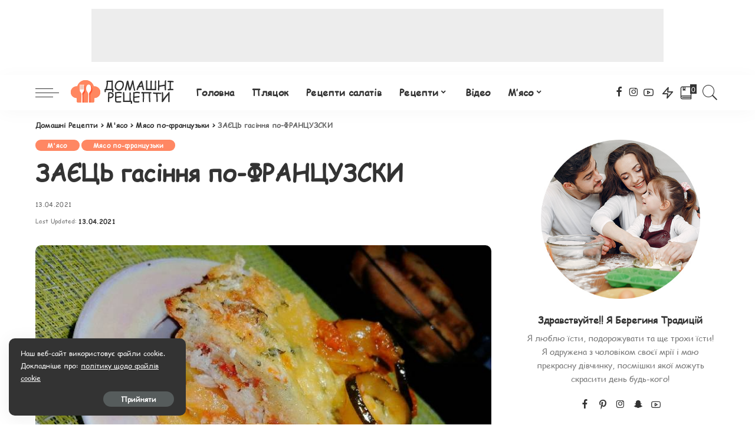

--- FILE ---
content_type: text/html; charset=UTF-8
request_url: https://www.home-recipes.com.ua/myaso/zayecz-gasinnya-po-franczuzsky.html
body_size: 32439
content:
<!DOCTYPE html>
<html lang="uk">
<head>
	<meta charset="UTF-8">
	<meta http-equiv="X-UA-Compatible" content="IE=edge">
	<meta name="viewport" content="width=device-width, initial-scale=1">
	<link rel="profile" href="https://gmpg.org/xfn/11">
	<meta name='robots' content='index, follow, max-image-preview:large, max-snippet:-1, max-video-preview:-1' />

	<!-- This site is optimized with the Yoast SEO plugin v26.8 - https://yoast.com/product/yoast-seo-wordpress/ -->
	<title>ᐈ ЗАЄЦЬ гасіння по-ФРАНЦУЗСКИ — рецепт страви онлайн, інгредієнти, фото, відео, відгуки | Домашні Рецепти</title>
	<meta name="description" content="Рецепт — 【ЗАЄЦЬ гасіння по-ФРАНЦУЗСКИ 】 ☝Смачні рецепти з докладним покроковим описом і фото ✅ Зручний пошук, підбір за інгредієнтами, підрахунок калорійності, складання меню, а також відгуки і коментарі учасників ✅ Кулінарний блог — Домашні Рецепти" />
	<link rel="canonical" href="https://www.home-recipes.com.ua/myaso/zayecz-gasinnya-po-franczuzsky.html" />
	<meta property="og:locale" content="uk_UA" />
	<meta property="og:type" content="article" />
	<meta property="og:title" content="ᐈ ЗАЄЦЬ гасіння по-ФРАНЦУЗСКИ — рецепт страви онлайн, інгредієнти, фото, відео, відгуки | Домашні Рецепти" />
	<meta property="og:description" content="Рецепт — 【ЗАЄЦЬ гасіння по-ФРАНЦУЗСКИ 】 ☝Смачні рецепти з докладним покроковим описом і фото ✅ Зручний пошук, підбір за інгредієнтами, підрахунок калорійності, складання меню, а також відгуки і коментарі учасників ✅ Кулінарний блог — Домашні Рецепти" />
	<meta property="og:url" content="https://www.home-recipes.com.ua/myaso/zayecz-gasinnya-po-franczuzsky.html" />
	<meta property="og:site_name" content="Домашні Рецепти" />
	<meta property="article:published_time" content="2021-04-13T12:16:26+00:00" />
	<meta property="og:image" content="https://www.home-recipes.com.ua/wp-content/uploads/2021/04/zayecz-gasinnya-po-franczuzsky.jpg" />
	<meta property="og:image:width" content="751" />
	<meta property="og:image:height" content="532" />
	<meta property="og:image:type" content="image/jpeg" />
	<meta name="author" content="Берегиня Традицій" />
	<meta name="twitter:card" content="summary_large_image" />
	<meta name="twitter:label1" content="Написано" />
	<meta name="twitter:data1" content="Берегиня Традицій" />
	<script type="application/ld+json" class="yoast-schema-graph">{"@context":"https://schema.org","@graph":[{"@type":"Article","@id":"https://www.home-recipes.com.ua/myaso/zayecz-gasinnya-po-franczuzsky.html#article","isPartOf":{"@id":"https://www.home-recipes.com.ua/myaso/zayecz-gasinnya-po-franczuzsky.html"},"author":{"name":"Берегиня Традицій","@id":"https://www.home-recipes.com.ua/#/schema/person/a3d0f6a94211957e19be51dcc48c80a3"},"headline":"ЗАЄЦЬ гасіння по-ФРАНЦУЗСКИ","datePublished":"2021-04-13T12:16:26+00:00","mainEntityOfPage":{"@id":"https://www.home-recipes.com.ua/myaso/zayecz-gasinnya-po-franczuzsky.html"},"wordCount":70,"commentCount":0,"publisher":{"@id":"https://www.home-recipes.com.ua/#/schema/person/a3d0f6a94211957e19be51dcc48c80a3"},"image":{"@id":"https://www.home-recipes.com.ua/myaso/zayecz-gasinnya-po-franczuzsky.html#primaryimage"},"thumbnailUrl":"https://www.home-recipes.com.ua/wp-content/uploads/2021/04/zayecz-gasinnya-po-franczuzsky.jpg","articleSection":["М'ясо","Мясо по-французьки"],"inLanguage":"uk"},{"@type":"WebPage","@id":"https://www.home-recipes.com.ua/myaso/zayecz-gasinnya-po-franczuzsky.html","url":"https://www.home-recipes.com.ua/myaso/zayecz-gasinnya-po-franczuzsky.html","name":"ᐈ ЗАЄЦЬ гасіння по-ФРАНЦУЗСКИ — рецепт страви онлайн, інгредієнти, фото, відео, відгуки | Домашні Рецепти","isPartOf":{"@id":"https://www.home-recipes.com.ua/#website"},"primaryImageOfPage":{"@id":"https://www.home-recipes.com.ua/myaso/zayecz-gasinnya-po-franczuzsky.html#primaryimage"},"image":{"@id":"https://www.home-recipes.com.ua/myaso/zayecz-gasinnya-po-franczuzsky.html#primaryimage"},"thumbnailUrl":"https://www.home-recipes.com.ua/wp-content/uploads/2021/04/zayecz-gasinnya-po-franczuzsky.jpg","datePublished":"2021-04-13T12:16:26+00:00","description":"Рецепт — 【ЗАЄЦЬ гасіння по-ФРАНЦУЗСКИ 】 ☝Смачні рецепти з докладним покроковим описом і фото ✅ Зручний пошук, підбір за інгредієнтами, підрахунок калорійності, складання меню, а також відгуки і коментарі учасників ✅ Кулінарний блог — Домашні Рецепти","breadcrumb":{"@id":"https://www.home-recipes.com.ua/myaso/zayecz-gasinnya-po-franczuzsky.html#breadcrumb"},"inLanguage":"uk","potentialAction":[{"@type":"ReadAction","target":["https://www.home-recipes.com.ua/myaso/zayecz-gasinnya-po-franczuzsky.html"]}]},{"@type":"ImageObject","inLanguage":"uk","@id":"https://www.home-recipes.com.ua/myaso/zayecz-gasinnya-po-franczuzsky.html#primaryimage","url":"https://www.home-recipes.com.ua/wp-content/uploads/2021/04/zayecz-gasinnya-po-franczuzsky.jpg","contentUrl":"https://www.home-recipes.com.ua/wp-content/uploads/2021/04/zayecz-gasinnya-po-franczuzsky.jpg","width":751,"height":532},{"@type":"BreadcrumbList","@id":"https://www.home-recipes.com.ua/myaso/zayecz-gasinnya-po-franczuzsky.html#breadcrumb","itemListElement":[{"@type":"ListItem","position":1,"name":"Главная страница","item":"https://www.home-recipes.com.ua/"},{"@type":"ListItem","position":2,"name":"ЗАЄЦЬ гасіння по-ФРАНЦУЗСКИ"}]},{"@type":"WebSite","@id":"https://www.home-recipes.com.ua/#website","url":"https://www.home-recipes.com.ua/","name":"Домашні Рецепти","description":"","publisher":{"@id":"https://www.home-recipes.com.ua/#/schema/person/a3d0f6a94211957e19be51dcc48c80a3"},"potentialAction":[{"@type":"SearchAction","target":{"@type":"EntryPoint","urlTemplate":"https://www.home-recipes.com.ua/?s={search_term_string}"},"query-input":{"@type":"PropertyValueSpecification","valueRequired":true,"valueName":"search_term_string"}}],"inLanguage":"uk"},{"@type":["Person","Organization"],"@id":"https://www.home-recipes.com.ua/#/schema/person/a3d0f6a94211957e19be51dcc48c80a3","name":"Берегиня Традицій","image":{"@type":"ImageObject","inLanguage":"uk","@id":"https://www.home-recipes.com.ua/#/schema/person/image/","url":"https://www.home-recipes.com.ua/wp-content/uploads/2021/03/woman-bg-150x150.jpg","contentUrl":"https://www.home-recipes.com.ua/wp-content/uploads/2021/03/woman-bg-150x150.jpg","caption":"Берегиня Традицій"},"logo":{"@id":"https://www.home-recipes.com.ua/#/schema/person/image/"},"sameAs":["https://www.home-recipes.com.ua"],"url":"https://www.home-recipes.com.ua/author/admin"}]}</script>
	<!-- / Yoast SEO plugin. -->


<link rel="alternate" type="application/rss+xml" title="Домашні Рецепти &raquo; стрічка" href="https://www.home-recipes.com.ua/feed" />
<script type="application/ld+json">{"@context":"https://schema.org","@type":"Organization","legalName":"\u0414\u043e\u043c\u0430\u0448\u043d\u0456 \u0420\u0435\u0446\u0435\u043f\u0442\u0438","url":"https://www.home-recipes.com.ua/","logo":"https://www.home-recipes.com.ua/wp-content/uploads/2021/03/dr-logo.png","sameAs":["https://ru-ru.facebook.com/groups/1903214559897617/","https://www.instagram.com/lilijatsvit/","https://www.youtube.com/channel/UCa0gsGhdgrKA2dz8Axgbasg"]}</script>
<style id='wp-img-auto-sizes-contain-inline-css'>
img:is([sizes=auto i],[sizes^="auto," i]){contain-intrinsic-size:3000px 1500px}
/*# sourceURL=wp-img-auto-sizes-contain-inline-css */
</style>
<link data-minify="1" rel='stylesheet' id='pixwell-core-css' href='https://www.home-recipes.com.ua/wp-content/cache/min/1/wp-content/plugins/pixwell-core/assets/core.css?ver=1769718941' media='all' />
<link data-minify="1" rel='stylesheet' id='dashicons-css' href='https://www.home-recipes.com.ua/wp-content/cache/min/1/wp-includes/css/dashicons.min.css?ver=1769718941' media='all' />
<link data-minify="1" rel='stylesheet' id='post-views-counter-frontend-css' href='https://www.home-recipes.com.ua/wp-content/cache/min/1/wp-content/plugins/post-views-counter/css/frontend.css?ver=1769718941' media='all' />
<style id='wp-emoji-styles-inline-css'>

	img.wp-smiley, img.emoji {
		display: inline !important;
		border: none !important;
		box-shadow: none !important;
		height: 1em !important;
		width: 1em !important;
		margin: 0 0.07em !important;
		vertical-align: -0.1em !important;
		background: none !important;
		padding: 0 !important;
	}
/*# sourceURL=wp-emoji-styles-inline-css */
</style>
<link rel='stylesheet' id='wp-block-library-css' href='https://www.home-recipes.com.ua/wp-includes/css/dist/block-library/style.min.css?ver=6.9' media='all' />
<style id='classic-theme-styles-inline-css'>
/*! This file is auto-generated */
.wp-block-button__link{color:#fff;background-color:#32373c;border-radius:9999px;box-shadow:none;text-decoration:none;padding:calc(.667em + 2px) calc(1.333em + 2px);font-size:1.125em}.wp-block-file__button{background:#32373c;color:#fff;text-decoration:none}
/*# sourceURL=/wp-includes/css/classic-themes.min.css */
</style>
<style id='global-styles-inline-css'>
:root{--wp--preset--aspect-ratio--square: 1;--wp--preset--aspect-ratio--4-3: 4/3;--wp--preset--aspect-ratio--3-4: 3/4;--wp--preset--aspect-ratio--3-2: 3/2;--wp--preset--aspect-ratio--2-3: 2/3;--wp--preset--aspect-ratio--16-9: 16/9;--wp--preset--aspect-ratio--9-16: 9/16;--wp--preset--color--black: #000000;--wp--preset--color--cyan-bluish-gray: #abb8c3;--wp--preset--color--white: #ffffff;--wp--preset--color--pale-pink: #f78da7;--wp--preset--color--vivid-red: #cf2e2e;--wp--preset--color--luminous-vivid-orange: #ff6900;--wp--preset--color--luminous-vivid-amber: #fcb900;--wp--preset--color--light-green-cyan: #7bdcb5;--wp--preset--color--vivid-green-cyan: #00d084;--wp--preset--color--pale-cyan-blue: #8ed1fc;--wp--preset--color--vivid-cyan-blue: #0693e3;--wp--preset--color--vivid-purple: #9b51e0;--wp--preset--gradient--vivid-cyan-blue-to-vivid-purple: linear-gradient(135deg,rgb(6,147,227) 0%,rgb(155,81,224) 100%);--wp--preset--gradient--light-green-cyan-to-vivid-green-cyan: linear-gradient(135deg,rgb(122,220,180) 0%,rgb(0,208,130) 100%);--wp--preset--gradient--luminous-vivid-amber-to-luminous-vivid-orange: linear-gradient(135deg,rgb(252,185,0) 0%,rgb(255,105,0) 100%);--wp--preset--gradient--luminous-vivid-orange-to-vivid-red: linear-gradient(135deg,rgb(255,105,0) 0%,rgb(207,46,46) 100%);--wp--preset--gradient--very-light-gray-to-cyan-bluish-gray: linear-gradient(135deg,rgb(238,238,238) 0%,rgb(169,184,195) 100%);--wp--preset--gradient--cool-to-warm-spectrum: linear-gradient(135deg,rgb(74,234,220) 0%,rgb(151,120,209) 20%,rgb(207,42,186) 40%,rgb(238,44,130) 60%,rgb(251,105,98) 80%,rgb(254,248,76) 100%);--wp--preset--gradient--blush-light-purple: linear-gradient(135deg,rgb(255,206,236) 0%,rgb(152,150,240) 100%);--wp--preset--gradient--blush-bordeaux: linear-gradient(135deg,rgb(254,205,165) 0%,rgb(254,45,45) 50%,rgb(107,0,62) 100%);--wp--preset--gradient--luminous-dusk: linear-gradient(135deg,rgb(255,203,112) 0%,rgb(199,81,192) 50%,rgb(65,88,208) 100%);--wp--preset--gradient--pale-ocean: linear-gradient(135deg,rgb(255,245,203) 0%,rgb(182,227,212) 50%,rgb(51,167,181) 100%);--wp--preset--gradient--electric-grass: linear-gradient(135deg,rgb(202,248,128) 0%,rgb(113,206,126) 100%);--wp--preset--gradient--midnight: linear-gradient(135deg,rgb(2,3,129) 0%,rgb(40,116,252) 100%);--wp--preset--font-size--small: 13px;--wp--preset--font-size--medium: 20px;--wp--preset--font-size--large: 36px;--wp--preset--font-size--x-large: 42px;--wp--preset--spacing--20: 0.44rem;--wp--preset--spacing--30: 0.67rem;--wp--preset--spacing--40: 1rem;--wp--preset--spacing--50: 1.5rem;--wp--preset--spacing--60: 2.25rem;--wp--preset--spacing--70: 3.38rem;--wp--preset--spacing--80: 5.06rem;--wp--preset--shadow--natural: 6px 6px 9px rgba(0, 0, 0, 0.2);--wp--preset--shadow--deep: 12px 12px 50px rgba(0, 0, 0, 0.4);--wp--preset--shadow--sharp: 6px 6px 0px rgba(0, 0, 0, 0.2);--wp--preset--shadow--outlined: 6px 6px 0px -3px rgb(255, 255, 255), 6px 6px rgb(0, 0, 0);--wp--preset--shadow--crisp: 6px 6px 0px rgb(0, 0, 0);}:where(.is-layout-flex){gap: 0.5em;}:where(.is-layout-grid){gap: 0.5em;}body .is-layout-flex{display: flex;}.is-layout-flex{flex-wrap: wrap;align-items: center;}.is-layout-flex > :is(*, div){margin: 0;}body .is-layout-grid{display: grid;}.is-layout-grid > :is(*, div){margin: 0;}:where(.wp-block-columns.is-layout-flex){gap: 2em;}:where(.wp-block-columns.is-layout-grid){gap: 2em;}:where(.wp-block-post-template.is-layout-flex){gap: 1.25em;}:where(.wp-block-post-template.is-layout-grid){gap: 1.25em;}.has-black-color{color: var(--wp--preset--color--black) !important;}.has-cyan-bluish-gray-color{color: var(--wp--preset--color--cyan-bluish-gray) !important;}.has-white-color{color: var(--wp--preset--color--white) !important;}.has-pale-pink-color{color: var(--wp--preset--color--pale-pink) !important;}.has-vivid-red-color{color: var(--wp--preset--color--vivid-red) !important;}.has-luminous-vivid-orange-color{color: var(--wp--preset--color--luminous-vivid-orange) !important;}.has-luminous-vivid-amber-color{color: var(--wp--preset--color--luminous-vivid-amber) !important;}.has-light-green-cyan-color{color: var(--wp--preset--color--light-green-cyan) !important;}.has-vivid-green-cyan-color{color: var(--wp--preset--color--vivid-green-cyan) !important;}.has-pale-cyan-blue-color{color: var(--wp--preset--color--pale-cyan-blue) !important;}.has-vivid-cyan-blue-color{color: var(--wp--preset--color--vivid-cyan-blue) !important;}.has-vivid-purple-color{color: var(--wp--preset--color--vivid-purple) !important;}.has-black-background-color{background-color: var(--wp--preset--color--black) !important;}.has-cyan-bluish-gray-background-color{background-color: var(--wp--preset--color--cyan-bluish-gray) !important;}.has-white-background-color{background-color: var(--wp--preset--color--white) !important;}.has-pale-pink-background-color{background-color: var(--wp--preset--color--pale-pink) !important;}.has-vivid-red-background-color{background-color: var(--wp--preset--color--vivid-red) !important;}.has-luminous-vivid-orange-background-color{background-color: var(--wp--preset--color--luminous-vivid-orange) !important;}.has-luminous-vivid-amber-background-color{background-color: var(--wp--preset--color--luminous-vivid-amber) !important;}.has-light-green-cyan-background-color{background-color: var(--wp--preset--color--light-green-cyan) !important;}.has-vivid-green-cyan-background-color{background-color: var(--wp--preset--color--vivid-green-cyan) !important;}.has-pale-cyan-blue-background-color{background-color: var(--wp--preset--color--pale-cyan-blue) !important;}.has-vivid-cyan-blue-background-color{background-color: var(--wp--preset--color--vivid-cyan-blue) !important;}.has-vivid-purple-background-color{background-color: var(--wp--preset--color--vivid-purple) !important;}.has-black-border-color{border-color: var(--wp--preset--color--black) !important;}.has-cyan-bluish-gray-border-color{border-color: var(--wp--preset--color--cyan-bluish-gray) !important;}.has-white-border-color{border-color: var(--wp--preset--color--white) !important;}.has-pale-pink-border-color{border-color: var(--wp--preset--color--pale-pink) !important;}.has-vivid-red-border-color{border-color: var(--wp--preset--color--vivid-red) !important;}.has-luminous-vivid-orange-border-color{border-color: var(--wp--preset--color--luminous-vivid-orange) !important;}.has-luminous-vivid-amber-border-color{border-color: var(--wp--preset--color--luminous-vivid-amber) !important;}.has-light-green-cyan-border-color{border-color: var(--wp--preset--color--light-green-cyan) !important;}.has-vivid-green-cyan-border-color{border-color: var(--wp--preset--color--vivid-green-cyan) !important;}.has-pale-cyan-blue-border-color{border-color: var(--wp--preset--color--pale-cyan-blue) !important;}.has-vivid-cyan-blue-border-color{border-color: var(--wp--preset--color--vivid-cyan-blue) !important;}.has-vivid-purple-border-color{border-color: var(--wp--preset--color--vivid-purple) !important;}.has-vivid-cyan-blue-to-vivid-purple-gradient-background{background: var(--wp--preset--gradient--vivid-cyan-blue-to-vivid-purple) !important;}.has-light-green-cyan-to-vivid-green-cyan-gradient-background{background: var(--wp--preset--gradient--light-green-cyan-to-vivid-green-cyan) !important;}.has-luminous-vivid-amber-to-luminous-vivid-orange-gradient-background{background: var(--wp--preset--gradient--luminous-vivid-amber-to-luminous-vivid-orange) !important;}.has-luminous-vivid-orange-to-vivid-red-gradient-background{background: var(--wp--preset--gradient--luminous-vivid-orange-to-vivid-red) !important;}.has-very-light-gray-to-cyan-bluish-gray-gradient-background{background: var(--wp--preset--gradient--very-light-gray-to-cyan-bluish-gray) !important;}.has-cool-to-warm-spectrum-gradient-background{background: var(--wp--preset--gradient--cool-to-warm-spectrum) !important;}.has-blush-light-purple-gradient-background{background: var(--wp--preset--gradient--blush-light-purple) !important;}.has-blush-bordeaux-gradient-background{background: var(--wp--preset--gradient--blush-bordeaux) !important;}.has-luminous-dusk-gradient-background{background: var(--wp--preset--gradient--luminous-dusk) !important;}.has-pale-ocean-gradient-background{background: var(--wp--preset--gradient--pale-ocean) !important;}.has-electric-grass-gradient-background{background: var(--wp--preset--gradient--electric-grass) !important;}.has-midnight-gradient-background{background: var(--wp--preset--gradient--midnight) !important;}.has-small-font-size{font-size: var(--wp--preset--font-size--small) !important;}.has-medium-font-size{font-size: var(--wp--preset--font-size--medium) !important;}.has-large-font-size{font-size: var(--wp--preset--font-size--large) !important;}.has-x-large-font-size{font-size: var(--wp--preset--font-size--x-large) !important;}
:where(.wp-block-post-template.is-layout-flex){gap: 1.25em;}:where(.wp-block-post-template.is-layout-grid){gap: 1.25em;}
:where(.wp-block-term-template.is-layout-flex){gap: 1.25em;}:where(.wp-block-term-template.is-layout-grid){gap: 1.25em;}
:where(.wp-block-columns.is-layout-flex){gap: 2em;}:where(.wp-block-columns.is-layout-grid){gap: 2em;}
:root :where(.wp-block-pullquote){font-size: 1.5em;line-height: 1.6;}
/*# sourceURL=global-styles-inline-css */
</style>
<link data-minify="1" rel='stylesheet' id='uaf_client_css-css' href='https://www.home-recipes.com.ua/wp-content/cache/min/1/wp-content/uploads/useanyfont/uaf.css?ver=1769718941' media='all' />
<link data-minify="1" rel='stylesheet' id='ppress-frontend-css' href='https://www.home-recipes.com.ua/wp-content/cache/min/1/wp-content/plugins/wp-user-avatar/assets/css/frontend.min.css?ver=1769718941' media='all' />
<link rel='stylesheet' id='ppress-flatpickr-css' href='https://www.home-recipes.com.ua/wp-content/plugins/wp-user-avatar/assets/flatpickr/flatpickr.min.css?ver=4.16.8' media='all' />
<link rel='stylesheet' id='ppress-select2-css' href='https://www.home-recipes.com.ua/wp-content/plugins/wp-user-avatar/assets/select2/select2.min.css?ver=6.9' media='all' />
<link data-minify="1" rel='stylesheet' id='pixwell-main-css' href='https://www.home-recipes.com.ua/wp-content/cache/min/1/wp-content/themes/pixwell/assets/css/main.css?ver=1769718941' media='all' />
<link rel='stylesheet' id='pixwell-style-css' href='https://www.home-recipes.com.ua/wp-content/themes/pixwell/style.css?ver=6.3' media='all' />
<link data-minify="1" rel='stylesheet' id='pixwell-dynamic-css-css' href='https://www.home-recipes.com.ua/wp-content/cache/min/1/wp-content/themes/pixwell/assets/css/dynamic.css?ver=1769718941' media='all' />
<script src="https://www.home-recipes.com.ua/wp-includes/js/jquery/jquery.min.js?ver=3.7.1" id="jquery-core-js"></script>
<script src="https://www.home-recipes.com.ua/wp-includes/js/jquery/jquery-migrate.min.js?ver=3.4.1" id="jquery-migrate-js"></script>
<script src="https://www.home-recipes.com.ua/wp-content/plugins/wp-user-avatar/assets/flatpickr/flatpickr.min.js?ver=4.16.8" id="ppress-flatpickr-js"></script>
<script src="https://www.home-recipes.com.ua/wp-content/plugins/wp-user-avatar/assets/select2/select2.min.js?ver=4.16.8" id="ppress-select2-js"></script>
<link rel="https://api.w.org/" href="https://www.home-recipes.com.ua/wp-json/" /><link rel="alternate" title="JSON" type="application/json" href="https://www.home-recipes.com.ua/wp-json/wp/v2/posts/65160" /><meta name="generator" content="WordPress 6.9" />
<script type="application/ld+json">{"@context":"https://schema.org","@type":"WebSite","@id":"https://www.home-recipes.com.ua/#website","url":"https://www.home-recipes.com.ua/","name":"\u0414\u043e\u043c\u0430\u0448\u043d\u0456 \u0420\u0435\u0446\u0435\u043f\u0442\u0438","potentialAction":{"@type":"SearchAction","target":"https://www.home-recipes.com.ua/?s={search_term_string}","query-input":"required name=search_term_string"}}</script>
<!-- Schema optimized by Schema Pro --><script type="application/ld+json">{"@context":"https://schema.org","@type":"Recipe","name":"ЗАЄЦЬ гасіння по-ФРАНЦУЗСКИ","image":{"@type":"ImageObject","url":"https://www.home-recipes.com.ua/wp-content/uploads/2021/04/zayecz-gasinnya-po-franczuzsky.jpg","width":751,"height":532},"author":{"@type":"Person","name":"Берегиня Традицій"},"description":"Інгредієнти   вино біле сухе - 2 склянки   заячина - 1 тушка   морква - 1 шт.   шпик - 200 г   цибуля ріпчаста - 1 шт.   зелень   сіль   бульйон м&#39;ясний - 2 склянки    Покроковий рецепт приготування  Тушку зайця нашпигувати шпиком, перцем, гвоздикою і злегка посолити. Потім закатати у вигляді рулету. М&#39;ясо залити змішаним з вином бульйоном, додати моркву, цибулю, зелень, посолити і згасити на слабкому вогні до готовності. Остудити і подати, нарізавши скибочками.","video":[{"@type":"VideoObject","name":"ЗАЄЦЬ гасіння по-ФРАНЦУЗСКИ","description":"Інгредієнти   вино біле сухе - 2 склянки   заячина - 1 тушка   морква - 1 шт.   шпик - 200 г   цибуля ріпчаста - 1 шт.   зелень   сіль   бульйон м&#39;ясний - 2 склянки    Покроковий рецепт приготування  Тушку зайця нашпигувати шпиком, перцем, гвоздикою і злегка посолити. Потім закатати у вигляді рулету. М&#39;ясо залити змішаним з вином бульйоном, додати моркву, цибулю, зелень, посолити і згасити на слабкому вогні до готовності. Остудити і подати, нарізавши скибочками.","thumbnailUrl":"https://www.home-recipes.com.ua/wp-content/uploads/2021/04/zayecz-gasinnya-po-franczuzsky.jpg","uploadDate":"2021-04-13T15:16:26"}]}</script><!-- / Schema optimized by Schema Pro --><!-- breadcrumb Schema optimized by Schema Pro --><script type="application/ld+json">{"@context":"https:\/\/schema.org","@type":"BreadcrumbList","itemListElement":[{"@type":"ListItem","position":1,"item":{"@id":"https:\/\/www.home-recipes.com.ua\/","name":"Home"}},{"@type":"ListItem","position":2,"item":{"@id":"https:\/\/www.home-recipes.com.ua\/myaso","name":"\u041c'\u044f\u0441\u043e"}},{"@type":"ListItem","position":3,"item":{"@id":"https:\/\/www.home-recipes.com.ua\/myaso\/zayecz-gasinnya-po-franczuzsky.html","name":"\u0417\u0410\u0404\u0426\u042c \u0433\u0430\u0441\u0456\u043d\u043d\u044f \u043f\u043e-\u0424\u0420\u0410\u041d\u0426\u0423\u0417\u0421\u041a\u0418"}}]}</script><!-- / breadcrumb Schema optimized by Schema Pro --><meta name="generator" content="Elementor 3.34.4; features: additional_custom_breakpoints; settings: css_print_method-external, google_font-enabled, font_display-auto">
			<style>
				.e-con.e-parent:nth-of-type(n+4):not(.e-lazyloaded):not(.e-no-lazyload),
				.e-con.e-parent:nth-of-type(n+4):not(.e-lazyloaded):not(.e-no-lazyload) * {
					background-image: none !important;
				}
				@media screen and (max-height: 1024px) {
					.e-con.e-parent:nth-of-type(n+3):not(.e-lazyloaded):not(.e-no-lazyload),
					.e-con.e-parent:nth-of-type(n+3):not(.e-lazyloaded):not(.e-no-lazyload) * {
						background-image: none !important;
					}
				}
				@media screen and (max-height: 640px) {
					.e-con.e-parent:nth-of-type(n+2):not(.e-lazyloaded):not(.e-no-lazyload),
					.e-con.e-parent:nth-of-type(n+2):not(.e-lazyloaded):not(.e-no-lazyload) * {
						background-image: none !important;
					}
				}
			</style>
			<script type="application/ld+json">{"@context":"http://schema.org","@type":"BreadcrumbList","itemListElement":[{"@type":"ListItem","position":4,"item":{"@id":"https://www.home-recipes.com.ua/myaso/zayecz-gasinnya-po-franczuzsky.html","name":"ЗАЄЦЬ гасіння по-ФРАНЦУЗСКИ"}},{"@type":"ListItem","position":3,"item":{"@id":"https://www.home-recipes.com.ua/myaso/myaso-po-franczuzky","name":"Мясо по-французьки"}},{"@type":"ListItem","position":2,"item":{"@id":"https://www.home-recipes.com.ua/myaso","name":"М&#039;ясо"}},{"@type":"ListItem","position":1,"item":{"@id":"https://www.home-recipes.com.ua","name":"Домашні Рецепти"}}]}</script>
			<style id="wpsp-style-frontend"></style>
			<link rel="icon" href="https://www.home-recipes.com.ua/wp-content/uploads/2021/03/cropped-favicon-32x32.png" sizes="32x32" />
<link rel="icon" href="https://www.home-recipes.com.ua/wp-content/uploads/2021/03/cropped-favicon-192x192.png" sizes="192x192" />
<link rel="apple-touch-icon" href="https://www.home-recipes.com.ua/wp-content/uploads/2021/03/cropped-favicon-180x180.png" />
<meta name="msapplication-TileImage" content="https://www.home-recipes.com.ua/wp-content/uploads/2021/03/cropped-favicon-270x270.png" />
		<style id="wp-custom-css">
			.is-light-text h1{
	text-shadow: 1px 1px 2px #333333!important;
}

.taxonomy-description {
	display:none;
}


.rb-table-contents{
	width: 100%!important;
	min-width: 90%!important;
}

		</style>
		<noscript><style id="rocket-lazyload-nojs-css">.rll-youtube-player, [data-lazy-src]{display:none !important;}</style></noscript>	
<!-- Google tag (gtag.js) -->
<script async src="https://www.googletagmanager.com/gtag/js?id=G-9NDF9JH2NG"></script>
<script>
  window.dataLayer = window.dataLayer || [];
  function gtag(){dataLayer.push(arguments);}
  gtag('js', new Date());

  gtag('config', 'G-9NDF9JH2NG');
</script>
	
<script data-minify="1" async type="application/javascript"
        src="https://www.home-recipes.com.ua/wp-content/cache/min/1/swg/js/v1/swg-basic.js?ver=1767017372"></script>
<script>
  (self.SWG_BASIC = self.SWG_BASIC || []).push( basicSubscriptions => {
    basicSubscriptions.init({
      type: "NewsArticle",
      isPartOfType: ["Product"],
      isPartOfProductId: "CAow1efBCw:openaccess",
      clientOptions: { theme: "light", lang: "uk" },
    });
  });
</script>	
	
	
</head>
<body class="wp-singular post-template-default single single-post postid-65160 single-format-standard wp-embed-responsive wp-theme-pixwell wp-schema-pro-2.3.0 elementor-default elementor-kit-6 is-single-1 sticky-nav smart-sticky is-tooltips is-backtop block-header-dot w-header-1 cat-icon-round ele-round feat-round is-parallax-feat is-fmask mh-p-link mh-p-excerpt">
<div id="site" class="site">
		<aside id="off-canvas-section" class="off-canvas-wrap light-style is-hidden">
			<div class="close-panel-wrap tooltips-n">
				<a href="#" id="off-canvas-close-btn" title="Close Panel"><i class="btn-close"></i></a>
			</div>
			<div class="off-canvas-holder">
									<div class="off-canvas-header is-light-text">
						<div class="header-inner">
															<a href="https://www.home-recipes.com.ua/" class="off-canvas-logo">
									<img src="data:image/svg+xml,%3Csvg%20xmlns='http://www.w3.org/2000/svg'%20viewBox='0%200%200%200'%3E%3C/svg%3E" alt="Домашні Рецепти" data-lazy-src="https://www.home-recipes.com.ua/wp-content/uploads/2021/03/logo-vertikal-white.png"><noscript><img width="123" height="92" src="https://www.home-recipes.com.ua/wp-content/uploads/2021/03/logo-vertikal-white.png" alt="Домашні Рецепти"></noscript>
								</a>
														<aside class="inner-bottom">
																	<div class="off-canvas-social">
										<a class="social-link-facebook" title="Facebook" href="https://ru-ru.facebook.com/groups/1903214559897617/" target="_blank" rel="noopener nofollow"><i class="rbi rbi-facebook"></i></a><a class="social-link-instagram" title="Instagram" href="https://www.instagram.com/lilijatsvit/" target="_blank" rel="noopener nofollow"><i class="rbi rbi-instagram"></i></a><a class="social-link-youtube" title="YouTube" href="https://www.youtube.com/channel/UCa0gsGhdgrKA2dz8Axgbasg" target="_blank" rel="noopener nofollow"><i class="rbi rbi-youtube-o"></i></a>									</div>
																	<div class="inner-bottom-right">
										<aside class="bookmark-section">
	<a class="bookmark-link" href="https://www.home-recipes.com.ua/my-bookmarks" title="Bookmarks">
		<span class="bookmark-icon"><i class="rbi rbi-book"></i><span class="bookmark-counter rb-counter">0</span></span>
	</a>
</aside>									</div>
															</aside>
						</div>
					</div>
								<div class="off-canvas-inner is-dark-text">
					<nav id="off-canvas-nav" class="off-canvas-nav">
						<ul id="off-canvas-menu" class="off-canvas-menu rb-menu is-clicked"><li id="menu-item-4790" class="menu-item menu-item-type-post_type menu-item-object-page menu-item-home menu-item-4790"><a href="https://www.home-recipes.com.ua/"><span>Головна</span></a></li>
<li id="menu-item-57905" class="menu-item menu-item-type-taxonomy menu-item-object-category menu-item-57905"><a href="https://www.home-recipes.com.ua/recipes/plyaczky"><span>Пляцок</span></a></li>
<li id="menu-item-57906" class="menu-item menu-item-type-taxonomy menu-item-object-category menu-item-57906"><a href="https://www.home-recipes.com.ua/recipes/salaty"><span>Рецепти салатів</span></a></li>
<li id="menu-item-4635" class="menu-item menu-item-type-taxonomy menu-item-object-category menu-item-has-children menu-item-4635"><a href="https://www.home-recipes.com.ua/recipes"><span>Рецепти</span></a>
<ul class="sub-menu">
	<li id="menu-item-57907" class="menu-item menu-item-type-taxonomy menu-item-object-category menu-item-57907"><a href="https://www.home-recipes.com.ua/recipes/torty"><span>Торти</span></a></li>
	<li id="menu-item-57908" class="menu-item menu-item-type-taxonomy menu-item-object-category menu-item-57908"><a href="https://www.home-recipes.com.ua/recipes/syrnyky"><span>Сирники</span></a></li>
	<li id="menu-item-57913" class="menu-item menu-item-type-taxonomy menu-item-object-category menu-item-57913"><a href="https://www.home-recipes.com.ua/recipes/supy"><span>Супи</span></a></li>
	<li id="menu-item-57909" class="menu-item menu-item-type-taxonomy menu-item-object-category menu-item-57909"><a href="https://www.home-recipes.com.ua/recipes/zakusky"><span>Закуски</span></a></li>
	<li id="menu-item-57910" class="menu-item menu-item-type-taxonomy menu-item-object-category menu-item-57910"><a href="https://www.home-recipes.com.ua/recipes/varennya-dzhemy-konfityur"><span>Варення, джеми, конфітюр</span></a></li>
	<li id="menu-item-57911" class="menu-item menu-item-type-taxonomy menu-item-object-category menu-item-57911"><a href="https://www.home-recipes.com.ua/recipes/ryba-ta-moreprodukty"><span>Риба та морепродукти</span></a></li>
</ul>
</li>
<li id="menu-item-5002" class="menu-item menu-item-type-taxonomy menu-item-object-category menu-item-5002"><a href="https://www.home-recipes.com.ua/recipes/video"><span>Відео</span></a></li>
<li id="menu-item-63437" class="menu-item menu-item-type-taxonomy menu-item-object-category current-post-ancestor current-menu-parent current-post-parent menu-item-has-children menu-item-63437"><a href="https://www.home-recipes.com.ua/myaso"><span>М&#8217;ясо</span></a>
<ul class="sub-menu">
	<li id="menu-item-57914" class="menu-item menu-item-type-taxonomy menu-item-object-category menu-item-57914"><a href="https://www.home-recipes.com.ua/recipes/shashlyk"><span>Шашлик</span></a></li>
	<li id="menu-item-63438" class="menu-item menu-item-type-taxonomy menu-item-object-category menu-item-63438"><a href="https://www.home-recipes.com.ua/myaso/shashlyk-z-kurky"><span>Шашлик з курки</span></a></li>
	<li id="menu-item-57912" class="menu-item menu-item-type-taxonomy menu-item-object-category menu-item-57912"><a href="https://www.home-recipes.com.ua/recipes/stravy-zi-svynyny"><span>Страви зі свинини</span></a></li>
	<li id="menu-item-63439" class="menu-item menu-item-type-taxonomy menu-item-object-category menu-item-63439"><a href="https://www.home-recipes.com.ua/myaso/shashlyk-zi-svynyny"><span>Шашлик зі свинини</span></a></li>
	<li id="menu-item-63928" class="menu-item menu-item-type-taxonomy menu-item-object-category menu-item-63928"><a href="https://www.home-recipes.com.ua/myaso/czesarka-reczept%d1%8b"><span>Цесарка. Рецепты</span></a></li>
	<li id="menu-item-64413" class="menu-item menu-item-type-taxonomy menu-item-object-category menu-item-64413"><a href="https://www.home-recipes.com.ua/myaso/lyulya-kebab"><span>Люля-кебаб</span></a></li>
	<li id="menu-item-65091" class="menu-item menu-item-type-taxonomy menu-item-object-category menu-item-65091"><a href="https://www.home-recipes.com.ua/myaso/vidbyvni-kotlety"><span>Відбивні, котлети</span></a></li>
	<li id="menu-item-65092" class="menu-item menu-item-type-taxonomy menu-item-object-category menu-item-65092"><a href="https://www.home-recipes.com.ua/myaso/kartoplya-z-myasom"><span>Картопля з м&#8217;ясом</span></a></li>
	<li id="menu-item-65093" class="menu-item menu-item-type-taxonomy menu-item-object-category current-post-ancestor current-menu-parent current-post-parent menu-item-65093"><a href="https://www.home-recipes.com.ua/myaso/myaso-po-franczuzky"><span>Мясо по-французьки</span></a></li>
	<li id="menu-item-65418" class="menu-item menu-item-type-taxonomy menu-item-object-category menu-item-65418"><a href="https://www.home-recipes.com.ua/myaso/shynka"><span>Шинка</span></a></li>
	<li id="menu-item-67473" class="menu-item menu-item-type-taxonomy menu-item-object-category menu-item-67473"><a href="https://www.home-recipes.com.ua/myaso/reczepty-iz-farshu"><span>Рецепти із фаршу</span></a></li>
</ul>
</li>
</ul>					</nav>
									</div>
			</div>
		</aside>
	<div class="site-outer">
	<div class="site-mask"></div>
		<div class="topsite-wrap fw-widget-section">
		<div id="widget_advertising-4" class="widget topsite-sidebar widget-ad">					<aside class="advert-wrap advert-script">
							<aside class="ad-script adsense">
				<style>
					.res-widget_advertising-4{ width: 234px; height: 60px; }					@media (min-width: 500px) {
					.res-widget_advertising-4{ width: 728px; height: 90px; }					}
					@media (min-width: 800px) {
					.res-widget_advertising-4{ width: 970px; height: 90px; }					}
				</style>
				<script async src="//pagead2.googlesyndication.com/pagead/js/adsbygoogle.js"></script>
				<ins class="adsbygoogle res-widget_advertising-4"
				     style="display:inline-block"
				     data-ad-client="ca-pub-8283024220546295"
				     data-ad-slot="9295951613"></ins>
				<script>
					(adsbygoogle = window.adsbygoogle || []).push({});
				</script>
			</aside>
					<div class="clearfix"></div>
			</aside>
			</div>	</div>
<header id="site-header" class="header-wrap header-1">
	<div class="navbar-outer">
		<div class="navbar-wrap">
				<aside id="mobile-navbar" class="mobile-navbar">
		<div class="mobile-nav-inner rb-p20-gutter">
							<div class="m-nav-left">
					<a href="#" class="off-canvas-trigger btn-toggle-wrap"><span class="btn-toggle"><span class="off-canvas-toggle"><span class="icon-toggle"></span></span></span></a>
				</div>
				<div class="m-nav-centered">
						<aside class="logo-mobile-wrap is-logo-image">
		<a href="https://www.home-recipes.com.ua/" class="logo-mobile">
			<img height="60" width="182" src="data:image/svg+xml,%3Csvg%20xmlns='http://www.w3.org/2000/svg'%20viewBox='0%200%20182%2060'%3E%3C/svg%3E" alt="Домашні Рецепти" data-lazy-src="https://www.home-recipes.com.ua/wp-content/uploads/2021/03/dr-logo.png"><noscript><img height="60" width="182" src="https://www.home-recipes.com.ua/wp-content/uploads/2021/03/dr-logo.png" alt="Домашні Рецепти"></noscript>
		</a>
	</aside>
				</div>
				<div class="m-nav-right">
															<div class="mobile-search">
	<a href="#" title="Search" class="search-icon nav-search-link"><i class="rbi rbi-search-light"></i></a>
	<div class="navbar-search-popup header-lightbox">
		<div class="navbar-search-form"><form role="search" method="get" class="search-form" action="https://www.home-recipes.com.ua/">
				<label>
					<span class="screen-reader-text">Пошук:</span>
					<input type="search" class="search-field" placeholder="Пошук &hellip;" value="" name="s" />
				</label>
				<input type="submit" class="search-submit" value="Шукати" />
			</form></div>
	</div>
</div>
				</div>
					</div>
	</aside>
		<aside id="mobile-sticky-nav" class="mobile-sticky-nav">
		<div class="mobile-navbar mobile-sticky-inner">
			<div class="mobile-nav-inner rb-p20-gutter">
									<div class="m-nav-left">
						<a href="#" class="off-canvas-trigger btn-toggle-wrap"><span class="btn-toggle"><span class="off-canvas-toggle"><span class="icon-toggle"></span></span></span></a>
					</div>
					<div class="m-nav-centered">
							<aside class="logo-mobile-wrap is-logo-image">
		<a href="https://www.home-recipes.com.ua/" class="logo-mobile">
			<img height="60" width="182" src="data:image/svg+xml,%3Csvg%20xmlns='http://www.w3.org/2000/svg'%20viewBox='0%200%20182%2060'%3E%3C/svg%3E" alt="Домашні Рецепти" data-lazy-src="https://www.home-recipes.com.ua/wp-content/uploads/2021/03/dr-logo.png"><noscript><img height="60" width="182" src="https://www.home-recipes.com.ua/wp-content/uploads/2021/03/dr-logo.png" alt="Домашні Рецепти"></noscript>
		</a>
	</aside>
					</div>
					<div class="m-nav-right">
																		<div class="mobile-search">
	<a href="#" title="Search" class="search-icon nav-search-link"><i class="rbi rbi-search-light"></i></a>
	<div class="navbar-search-popup header-lightbox">
		<div class="navbar-search-form"><form role="search" method="get" class="search-form" action="https://www.home-recipes.com.ua/">
				<label>
					<span class="screen-reader-text">Пошук:</span>
					<input type="search" class="search-field" placeholder="Пошук &hellip;" value="" name="s" />
				</label>
				<input type="submit" class="search-submit" value="Шукати" />
			</form></div>
	</div>
</div>
					</div>
							</div>
		</div>
	</aside>
			<div class="rbc-container navbar-holder is-main-nav">
				<div class="navbar-inner rb-m20-gutter">
					<div class="navbar-left">
							<a href="#" class="off-canvas-trigger btn-toggle-wrap"><span class="btn-toggle"><span class="off-canvas-toggle"><span class="icon-toggle"></span></span></span></a>
							<div class="logo-wrap is-logo-image site-branding">
					<a href="https://www.home-recipes.com.ua/" class="logo" title="Домашні Рецепти">
				<img class="logo-default" height="60" width="182" src="data:image/svg+xml,%3Csvg%20xmlns='http://www.w3.org/2000/svg'%20viewBox='0%200%20182%2060'%3E%3C/svg%3E" alt="Домашні Рецепти" data-lazy-src="https://www.home-recipes.com.ua/wp-content/uploads/2021/03/dr-logo.png"><noscript><img class="logo-default" height="60" width="182" src="https://www.home-recipes.com.ua/wp-content/uploads/2021/03/dr-logo.png" alt="Домашні Рецепти"></noscript>
			</a>
			</div>
						<nav id="site-navigation" class="main-menu-wrap" aria-label="main menu">
	<ul id="main-menu" class="main-menu rb-menu" itemscope itemtype="https://www.schema.org/SiteNavigationElement"><li class="menu-item menu-item-type-post_type menu-item-object-page menu-item-home menu-item-4790" itemprop="name"><a href="https://www.home-recipes.com.ua/" itemprop="url"><span>Головна</span></a></li><li class="menu-item menu-item-type-taxonomy menu-item-object-category menu-item-57905 is-mega-menu type-category" itemprop="name"><a href="https://www.home-recipes.com.ua/recipes/plyaczky" itemprop="url"><span>Пляцок</span></a><div class="mega-category sub-mega sub-menu"><div class="rbc-container"><div class="mega-holder">		<div id="block-mega-529-57905" class="block-wrap fw-block fw-mega-cat is-dark-text" >
			<div class="content-wrap"><div class="content-inner rb-row mega-content-inner rb-n10-gutter">
	<div class="rb-col-5m rb-p10-gutter">		<div class="p-wrap p-grid p-grid-4 post-57188 rb-hf no-avatar">
							<div class="p-feat-holder">
					<div class="p-feat">
								<a class="p-flink" href="https://www.home-recipes.com.ua/article/read/shho-take-plyatski.html" title="Що таке пляцки?">
			<span class="rb-iwrap pc-75"><img fetchpriority="high" width="280" height="210" src="data:image/svg+xml,%3Csvg%20xmlns='http://www.w3.org/2000/svg'%20viewBox='0%200%20280%20210'%3E%3C/svg%3E" class="attachment-pixwell_280x210 size-pixwell_280x210 wp-post-image" alt="" decoding="async" data-lazy-src="https://www.home-recipes.com.ua/wp-content/uploads/2021/03/rhabarberkuchen-mit-baiserhaube-ausschnitt-280x210.jpeg" /><noscript><img fetchpriority="high" width="280" height="210" src="https://www.home-recipes.com.ua/wp-content/uploads/2021/03/rhabarberkuchen-mit-baiserhaube-ausschnitt-280x210.jpeg" class="attachment-pixwell_280x210 size-pixwell_280x210 wp-post-image" alt="" decoding="async" /></noscript></span>
		</a>
							</div>
									</div>
						<div class="p-body">
				<div class="p-header">
					<h6 class="entry-title h5">		<a class="p-url" href="https://www.home-recipes.com.ua/article/read/shho-take-plyatski.html" rel="bookmark" title="Що таке пляцки?">Що таке пляцки?</a>
		<span class="read-it-later bookmark-item"  data-title="Read it Later" data-bookmarkid="57188"><i class="rbi rbi-bookmark"></i></span>
	</h6>				</div>
				<div class="p-footer">
									</div>
			</div>
		</div>
	</div><div class="rb-col-5m rb-p10-gutter">		<div class="p-wrap p-grid p-grid-4 post-57464 rb-hf no-avatar">
							<div class="p-feat-holder">
					<div class="p-feat">
								<a class="p-flink" href="https://www.home-recipes.com.ua/recipes/video/prostyj-plyaczok-skubanecz-reczepty-liliyi-czvit.html" title="Простий пляцок &#8220;Скубанець&#8221; &#8211;">
			<span class="rb-iwrap pc-75"><img loading="lazy" width="280" height="210" src="data:image/svg+xml,%3Csvg%20xmlns='http://www.w3.org/2000/svg'%20viewBox='0%200%20280%20210'%3E%3C/svg%3E" class="attachment-pixwell_280x210 size-pixwell_280x210 wp-post-image" alt="" decoding="async" data-lazy-srcset="https://www.home-recipes.com.ua/wp-content/uploads/2021/03/prostyj-plyaczok-skubanecz-reczepty-liliyi-czvit-280x210.jpg 280w, https://www.home-recipes.com.ua/wp-content/uploads/2021/03/prostyj-plyaczok-skubanecz-reczepty-liliyi-czvit-300x225.jpg 300w, https://www.home-recipes.com.ua/wp-content/uploads/2021/03/prostyj-plyaczok-skubanecz-reczepty-liliyi-czvit-450x338.jpg 450w, https://www.home-recipes.com.ua/wp-content/uploads/2021/03/prostyj-plyaczok-skubanecz-reczepty-liliyi-czvit.jpg 480w" data-lazy-sizes="(max-width: 280px) 100vw, 280px" data-lazy-src="https://www.home-recipes.com.ua/wp-content/uploads/2021/03/prostyj-plyaczok-skubanecz-reczepty-liliyi-czvit-280x210.jpg" /><noscript><img loading="lazy" width="280" height="210" src="https://www.home-recipes.com.ua/wp-content/uploads/2021/03/prostyj-plyaczok-skubanecz-reczepty-liliyi-czvit-280x210.jpg" class="attachment-pixwell_280x210 size-pixwell_280x210 wp-post-image" alt="" decoding="async" srcset="https://www.home-recipes.com.ua/wp-content/uploads/2021/03/prostyj-plyaczok-skubanecz-reczepty-liliyi-czvit-280x210.jpg 280w, https://www.home-recipes.com.ua/wp-content/uploads/2021/03/prostyj-plyaczok-skubanecz-reczepty-liliyi-czvit-300x225.jpg 300w, https://www.home-recipes.com.ua/wp-content/uploads/2021/03/prostyj-plyaczok-skubanecz-reczepty-liliyi-czvit-450x338.jpg 450w, https://www.home-recipes.com.ua/wp-content/uploads/2021/03/prostyj-plyaczok-skubanecz-reczepty-liliyi-czvit.jpg 480w" sizes="(max-width: 280px) 100vw, 280px" /></noscript></span>
		</a>
							</div>
									</div>
						<div class="p-body">
				<div class="p-header">
					<h6 class="entry-title h5">		<a class="p-url" href="https://www.home-recipes.com.ua/recipes/video/prostyj-plyaczok-skubanecz-reczepty-liliyi-czvit.html" rel="bookmark" title="Простий пляцок &#8220;Скубанець&#8221; &#8211;">Простий пляцок &#8220;Скубанець&#8221; &#8211;</a>
		<span class="read-it-later bookmark-item"  data-title="Read it Later" data-bookmarkid="57464"><i class="rbi rbi-bookmark"></i></span>
	</h6>				</div>
				<div class="p-footer">
									</div>
			</div>
		</div>
	</div><div class="rb-col-5m rb-p10-gutter">		<div class="p-wrap p-grid p-grid-4 post-57463 rb-hf no-avatar">
							<div class="p-feat-holder">
					<div class="p-feat">
								<a class="p-flink" href="https://www.home-recipes.com.ua/recipes/video/novyj-plyaczok-meteoryt-reczepty-liliyi-czvit.html" title="Новий пляцок &#8220;Метеорит&#8221; &#8211;">
			<span class="rb-iwrap pc-75"><img loading="lazy" width="280" height="210" src="data:image/svg+xml,%3Csvg%20xmlns='http://www.w3.org/2000/svg'%20viewBox='0%200%20280%20210'%3E%3C/svg%3E" class="attachment-pixwell_280x210 size-pixwell_280x210 wp-post-image" alt="" decoding="async" data-lazy-srcset="https://www.home-recipes.com.ua/wp-content/uploads/2021/03/novyj-plyaczok-meteoryt-reczepty-liliyi-czvit-280x210.jpg 280w, https://www.home-recipes.com.ua/wp-content/uploads/2021/03/novyj-plyaczok-meteoryt-reczepty-liliyi-czvit-300x225.jpg 300w, https://www.home-recipes.com.ua/wp-content/uploads/2021/03/novyj-plyaczok-meteoryt-reczepty-liliyi-czvit-450x338.jpg 450w, https://www.home-recipes.com.ua/wp-content/uploads/2021/03/novyj-plyaczok-meteoryt-reczepty-liliyi-czvit.jpg 480w" data-lazy-sizes="(max-width: 280px) 100vw, 280px" data-lazy-src="https://www.home-recipes.com.ua/wp-content/uploads/2021/03/novyj-plyaczok-meteoryt-reczepty-liliyi-czvit-280x210.jpg" /><noscript><img loading="lazy" width="280" height="210" src="https://www.home-recipes.com.ua/wp-content/uploads/2021/03/novyj-plyaczok-meteoryt-reczepty-liliyi-czvit-280x210.jpg" class="attachment-pixwell_280x210 size-pixwell_280x210 wp-post-image" alt="" decoding="async" srcset="https://www.home-recipes.com.ua/wp-content/uploads/2021/03/novyj-plyaczok-meteoryt-reczepty-liliyi-czvit-280x210.jpg 280w, https://www.home-recipes.com.ua/wp-content/uploads/2021/03/novyj-plyaczok-meteoryt-reczepty-liliyi-czvit-300x225.jpg 300w, https://www.home-recipes.com.ua/wp-content/uploads/2021/03/novyj-plyaczok-meteoryt-reczepty-liliyi-czvit-450x338.jpg 450w, https://www.home-recipes.com.ua/wp-content/uploads/2021/03/novyj-plyaczok-meteoryt-reczepty-liliyi-czvit.jpg 480w" sizes="(max-width: 280px) 100vw, 280px" /></noscript></span>
		</a>
							</div>
									</div>
						<div class="p-body">
				<div class="p-header">
					<h6 class="entry-title h5">		<a class="p-url" href="https://www.home-recipes.com.ua/recipes/video/novyj-plyaczok-meteoryt-reczepty-liliyi-czvit.html" rel="bookmark" title="Новий пляцок &#8220;Метеорит&#8221; &#8211;">Новий пляцок &#8220;Метеорит&#8221; &#8211;</a>
		<span class="read-it-later bookmark-item"  data-title="Read it Later" data-bookmarkid="57463"><i class="rbi rbi-bookmark"></i></span>
	</h6>				</div>
				<div class="p-footer">
									</div>
			</div>
		</div>
	</div><div class="rb-col-5m rb-p10-gutter">		<div class="p-wrap p-grid p-grid-4 post-57461 rb-hf no-avatar">
							<div class="p-feat-holder">
					<div class="p-feat">
								<a class="p-flink" href="https://www.home-recipes.com.ua/recipes/video/plyaczok-pani-dulska-plyaczok-pany-dulskaya-ciasto-pani-dulska.html" title="Рецепт пляцок &#8220;Пані Дульська&#8221; / Пляцок &#8220;Пани Дульская&#8221; / Ciasto &#8220;Pani Dulska&#8221;">
			<span class="rb-iwrap pc-75"><img loading="lazy" width="280" height="210" src="data:image/svg+xml,%3Csvg%20xmlns='http://www.w3.org/2000/svg'%20viewBox='0%200%20280%20210'%3E%3C/svg%3E" class="attachment-pixwell_280x210 size-pixwell_280x210 wp-post-image" alt="" decoding="async" data-lazy-srcset="https://www.home-recipes.com.ua/wp-content/uploads/2021/03/plyaczok-pani-dulska-plyaczok-pany-dulskaya-ciasto-pani-dulska-280x210.jpg 280w, https://www.home-recipes.com.ua/wp-content/uploads/2021/03/plyaczok-pani-dulska-plyaczok-pany-dulskaya-ciasto-pani-dulska-300x225.jpg 300w, https://www.home-recipes.com.ua/wp-content/uploads/2021/03/plyaczok-pani-dulska-plyaczok-pany-dulskaya-ciasto-pani-dulska-450x338.jpg 450w, https://www.home-recipes.com.ua/wp-content/uploads/2021/03/plyaczok-pani-dulska-plyaczok-pany-dulskaya-ciasto-pani-dulska.jpg 480w" data-lazy-sizes="(max-width: 280px) 100vw, 280px" data-lazy-src="https://www.home-recipes.com.ua/wp-content/uploads/2021/03/plyaczok-pani-dulska-plyaczok-pany-dulskaya-ciasto-pani-dulska-280x210.jpg" /><noscript><img loading="lazy" width="280" height="210" src="https://www.home-recipes.com.ua/wp-content/uploads/2021/03/plyaczok-pani-dulska-plyaczok-pany-dulskaya-ciasto-pani-dulska-280x210.jpg" class="attachment-pixwell_280x210 size-pixwell_280x210 wp-post-image" alt="" decoding="async" srcset="https://www.home-recipes.com.ua/wp-content/uploads/2021/03/plyaczok-pani-dulska-plyaczok-pany-dulskaya-ciasto-pani-dulska-280x210.jpg 280w, https://www.home-recipes.com.ua/wp-content/uploads/2021/03/plyaczok-pani-dulska-plyaczok-pany-dulskaya-ciasto-pani-dulska-300x225.jpg 300w, https://www.home-recipes.com.ua/wp-content/uploads/2021/03/plyaczok-pani-dulska-plyaczok-pany-dulskaya-ciasto-pani-dulska-450x338.jpg 450w, https://www.home-recipes.com.ua/wp-content/uploads/2021/03/plyaczok-pani-dulska-plyaczok-pany-dulskaya-ciasto-pani-dulska.jpg 480w" sizes="(max-width: 280px) 100vw, 280px" /></noscript></span>
		</a>
							</div>
									</div>
						<div class="p-body">
				<div class="p-header">
					<h6 class="entry-title h5">		<a class="p-url" href="https://www.home-recipes.com.ua/recipes/video/plyaczok-pani-dulska-plyaczok-pany-dulskaya-ciasto-pani-dulska.html" rel="bookmark" title="Рецепт пляцок &#8220;Пані Дульська&#8221; / Пляцок &#8220;Пани Дульская&#8221; / Ciasto &#8220;Pani Dulska&#8221;">Рецепт пляцок &#8220;Пані Дульська&#8221; / Пляцок &#8220;Пани Дульская&#8221; / Ciasto &#8220;Pani Dulska&#8221;</a>
		<span class="read-it-later bookmark-item"  data-title="Read it Later" data-bookmarkid="57461"><i class="rbi rbi-bookmark"></i></span>
	</h6>				</div>
				<div class="p-footer">
									</div>
			</div>
		</div>
	</div><div class="rb-col-5m rb-p10-gutter">		<div class="p-wrap p-grid p-grid-4 post-57460 rb-hf no-avatar">
							<div class="p-feat-holder">
					<div class="p-feat">
								<a class="p-flink" href="https://www.home-recipes.com.ua/recipes/video/plyaczok-z-halvoyu-zelenka-reczepty-liliyi-czvit.html" title="Пляцок з халвою &#8220;Зеленка&#8221; &#8211;">
			<span class="rb-iwrap pc-75"><img loading="lazy" width="280" height="210" src="data:image/svg+xml,%3Csvg%20xmlns='http://www.w3.org/2000/svg'%20viewBox='0%200%20280%20210'%3E%3C/svg%3E" class="attachment-pixwell_280x210 size-pixwell_280x210 wp-post-image" alt="" decoding="async" data-lazy-srcset="https://www.home-recipes.com.ua/wp-content/uploads/2021/03/plyaczok-z-halvoyu-zelenka-reczepty-liliyi-czvit-280x210.jpg 280w, https://www.home-recipes.com.ua/wp-content/uploads/2021/03/plyaczok-z-halvoyu-zelenka-reczepty-liliyi-czvit-300x225.jpg 300w, https://www.home-recipes.com.ua/wp-content/uploads/2021/03/plyaczok-z-halvoyu-zelenka-reczepty-liliyi-czvit-450x338.jpg 450w, https://www.home-recipes.com.ua/wp-content/uploads/2021/03/plyaczok-z-halvoyu-zelenka-reczepty-liliyi-czvit.jpg 480w" data-lazy-sizes="(max-width: 280px) 100vw, 280px" data-lazy-src="https://www.home-recipes.com.ua/wp-content/uploads/2021/03/plyaczok-z-halvoyu-zelenka-reczepty-liliyi-czvit-280x210.jpg" /><noscript><img loading="lazy" width="280" height="210" src="https://www.home-recipes.com.ua/wp-content/uploads/2021/03/plyaczok-z-halvoyu-zelenka-reczepty-liliyi-czvit-280x210.jpg" class="attachment-pixwell_280x210 size-pixwell_280x210 wp-post-image" alt="" decoding="async" srcset="https://www.home-recipes.com.ua/wp-content/uploads/2021/03/plyaczok-z-halvoyu-zelenka-reczepty-liliyi-czvit-280x210.jpg 280w, https://www.home-recipes.com.ua/wp-content/uploads/2021/03/plyaczok-z-halvoyu-zelenka-reczepty-liliyi-czvit-300x225.jpg 300w, https://www.home-recipes.com.ua/wp-content/uploads/2021/03/plyaczok-z-halvoyu-zelenka-reczepty-liliyi-czvit-450x338.jpg 450w, https://www.home-recipes.com.ua/wp-content/uploads/2021/03/plyaczok-z-halvoyu-zelenka-reczepty-liliyi-czvit.jpg 480w" sizes="(max-width: 280px) 100vw, 280px" /></noscript></span>
		</a>
							</div>
									</div>
						<div class="p-body">
				<div class="p-header">
					<h6 class="entry-title h5">		<a class="p-url" href="https://www.home-recipes.com.ua/recipes/video/plyaczok-z-halvoyu-zelenka-reczepty-liliyi-czvit.html" rel="bookmark" title="Пляцок з халвою &#8220;Зеленка&#8221; &#8211;">Пляцок з халвою &#8220;Зеленка&#8221; &#8211;</a>
		<span class="read-it-later bookmark-item"  data-title="Read it Later" data-bookmarkid="57460"><i class="rbi rbi-bookmark"></i></span>
	</h6>				</div>
				<div class="p-footer">
									</div>
			</div>
		</div>
	</div>		</div>
		</div>
	</div></div></div></div></li><li class="menu-item menu-item-type-taxonomy menu-item-object-category menu-item-57906 is-mega-menu type-category" itemprop="name"><a href="https://www.home-recipes.com.ua/recipes/salaty" itemprop="url"><span>Рецепти салатів</span></a><div class="mega-category sub-mega sub-menu"><div class="rbc-container"><div class="mega-holder">		<div id="block-mega-637-57906" class="block-wrap fw-block fw-mega-cat is-dark-text" >
			<div class="content-wrap"><div class="content-inner rb-row mega-content-inner rb-n10-gutter">
	<div class="rb-col-5m rb-p10-gutter">		<div class="p-wrap p-grid p-grid-4 post-82098 rb-hf no-avatar">
							<div class="p-feat-holder">
					<div class="p-feat">
								<a class="p-flink" href="https://www.home-recipes.com.ua/recipes/salaty/salat-litnya-legkist-z-kapustoyu-ogirkamy-ta-zelennyu.html" title="Салат &#8220;Літня легкість&#8221; з капустою, огірками та зеленню">
			<span class="rb-iwrap pc-75"><img loading="lazy" width="280" height="210" src="data:image/svg+xml,%3Csvg%20xmlns='http://www.w3.org/2000/svg'%20viewBox='0%200%20280%20210'%3E%3C/svg%3E" class="attachment-pixwell_280x210 size-pixwell_280x210 wp-post-image" alt="" decoding="async" data-lazy-srcset="https://www.home-recipes.com.ua/wp-content/uploads/2025/06/foto-salat-01-280x210.png 280w, https://www.home-recipes.com.ua/wp-content/uploads/2025/06/foto-salat-01-560x420.png 560w" data-lazy-sizes="(max-width: 280px) 100vw, 280px" data-lazy-src="https://www.home-recipes.com.ua/wp-content/uploads/2025/06/foto-salat-01-280x210.png" /><noscript><img loading="lazy" width="280" height="210" src="https://www.home-recipes.com.ua/wp-content/uploads/2025/06/foto-salat-01-280x210.png" class="attachment-pixwell_280x210 size-pixwell_280x210 wp-post-image" alt="" decoding="async" srcset="https://www.home-recipes.com.ua/wp-content/uploads/2025/06/foto-salat-01-280x210.png 280w, https://www.home-recipes.com.ua/wp-content/uploads/2025/06/foto-salat-01-560x420.png 560w" sizes="(max-width: 280px) 100vw, 280px" /></noscript></span>
		</a>
							</div>
									</div>
						<div class="p-body">
				<div class="p-header">
					<h6 class="entry-title h5">		<a class="p-url" href="https://www.home-recipes.com.ua/recipes/salaty/salat-litnya-legkist-z-kapustoyu-ogirkamy-ta-zelennyu.html" rel="bookmark" title="Салат &#8220;Літня легкість&#8221; з капустою, огірками та зеленню">Салат &#8220;Літня легкість&#8221; з капустою, огірками та зеленню</a>
		<span class="read-it-later bookmark-item"  data-title="Read it Later" data-bookmarkid="82098"><i class="rbi rbi-bookmark"></i></span>
	</h6>				</div>
				<div class="p-footer">
									</div>
			</div>
		</div>
	</div><div class="rb-col-5m rb-p10-gutter">		<div class="p-wrap p-grid p-grid-4 post-82094 rb-hf no-avatar">
							<div class="p-feat-holder">
					<div class="p-feat">
								<a class="p-flink" href="https://www.home-recipes.com.ua/recipes/salaty/litnij-salat-z-ogirkamy-redyskoyu-i-kropom.html" title="Літній салат з огірками, редискою і кропом">
			<span class="rb-iwrap pc-75"><img loading="lazy" width="280" height="210" src="data:image/svg+xml,%3Csvg%20xmlns='http://www.w3.org/2000/svg'%20viewBox='0%200%20280%20210'%3E%3C/svg%3E" class="attachment-pixwell_280x210 size-pixwell_280x210 wp-post-image" alt="" decoding="async" data-lazy-srcset="https://www.home-recipes.com.ua/wp-content/uploads/2025/06/d583d82a-f422-42cf-b13e-b5710ca82f84-280x210.png 280w, https://www.home-recipes.com.ua/wp-content/uploads/2025/06/d583d82a-f422-42cf-b13e-b5710ca82f84-560x420.png 560w" data-lazy-sizes="(max-width: 280px) 100vw, 280px" data-lazy-src="https://www.home-recipes.com.ua/wp-content/uploads/2025/06/d583d82a-f422-42cf-b13e-b5710ca82f84-280x210.png" /><noscript><img loading="lazy" width="280" height="210" src="https://www.home-recipes.com.ua/wp-content/uploads/2025/06/d583d82a-f422-42cf-b13e-b5710ca82f84-280x210.png" class="attachment-pixwell_280x210 size-pixwell_280x210 wp-post-image" alt="" decoding="async" srcset="https://www.home-recipes.com.ua/wp-content/uploads/2025/06/d583d82a-f422-42cf-b13e-b5710ca82f84-280x210.png 280w, https://www.home-recipes.com.ua/wp-content/uploads/2025/06/d583d82a-f422-42cf-b13e-b5710ca82f84-560x420.png 560w" sizes="(max-width: 280px) 100vw, 280px" /></noscript></span>
		</a>
							</div>
									</div>
						<div class="p-body">
				<div class="p-header">
					<h6 class="entry-title h5">		<a class="p-url" href="https://www.home-recipes.com.ua/recipes/salaty/litnij-salat-z-ogirkamy-redyskoyu-i-kropom.html" rel="bookmark" title="Літній салат з огірками, редискою і кропом">Літній салат з огірками, редискою і кропом</a>
		<span class="read-it-later bookmark-item"  data-title="Read it Later" data-bookmarkid="82094"><i class="rbi rbi-bookmark"></i></span>
	</h6>				</div>
				<div class="p-footer">
									</div>
			</div>
		</div>
	</div><div class="rb-col-5m rb-p10-gutter">		<div class="p-wrap p-grid p-grid-4 post-82089 rb-hf no-avatar">
							<div class="p-feat-holder">
					<div class="p-feat">
								<a class="p-flink" href="https://www.home-recipes.com.ua/recipes/salaty/salat-iz-sokovytymy-pomidoramy-moczareloyu-ta-bazylikom.html" title="Салат із соковитими помідорами, моцарелою та базиліком">
			<span class="rb-iwrap pc-75"><img loading="lazy" width="280" height="210" src="data:image/svg+xml,%3Csvg%20xmlns='http://www.w3.org/2000/svg'%20viewBox='0%200%20280%20210'%3E%3C/svg%3E" class="attachment-pixwell_280x210 size-pixwell_280x210 wp-post-image" alt="" decoding="async" data-lazy-srcset="https://www.home-recipes.com.ua/wp-content/uploads/2025/06/salat-recipes-01-280x210.png 280w, https://www.home-recipes.com.ua/wp-content/uploads/2025/06/salat-recipes-01-560x420.png 560w" data-lazy-sizes="(max-width: 280px) 100vw, 280px" data-lazy-src="https://www.home-recipes.com.ua/wp-content/uploads/2025/06/salat-recipes-01-280x210.png" /><noscript><img loading="lazy" width="280" height="210" src="https://www.home-recipes.com.ua/wp-content/uploads/2025/06/salat-recipes-01-280x210.png" class="attachment-pixwell_280x210 size-pixwell_280x210 wp-post-image" alt="" decoding="async" srcset="https://www.home-recipes.com.ua/wp-content/uploads/2025/06/salat-recipes-01-280x210.png 280w, https://www.home-recipes.com.ua/wp-content/uploads/2025/06/salat-recipes-01-560x420.png 560w" sizes="(max-width: 280px) 100vw, 280px" /></noscript></span>
		</a>
							</div>
									</div>
						<div class="p-body">
				<div class="p-header">
					<h6 class="entry-title h5">		<a class="p-url" href="https://www.home-recipes.com.ua/recipes/salaty/salat-iz-sokovytymy-pomidoramy-moczareloyu-ta-bazylikom.html" rel="bookmark" title="Салат із соковитими помідорами, моцарелою та базиліком">Салат із соковитими помідорами, моцарелою та базиліком</a>
		<span class="read-it-later bookmark-item"  data-title="Read it Later" data-bookmarkid="82089"><i class="rbi rbi-bookmark"></i></span>
	</h6>				</div>
				<div class="p-footer">
									</div>
			</div>
		</div>
	</div><div class="rb-col-5m rb-p10-gutter">		<div class="p-wrap p-grid p-grid-4 post-57354 rb-hf no-avatar">
							<div class="p-feat-holder">
					<div class="p-feat">
								<a class="p-flink" href="https://www.home-recipes.com.ua/recipes/video/salat-dlya-shudnennya-mitla-%f0%9f%a5%97-pryhodymo-v-normu-pislya-svyat-%f0%9f%a5%97-legkyj-vitaminnyj-salat-%f0%9f%a5%97.html" title="САЛАТ ДЛЯ СХУДНЕННЯ &#8220;МІТЛА&#8221; 🥗 ПРИХОДИМО В НОРМУ ПІСЛЯ СВЯТ 🥗 ЛЕГКИЙ ВІТАМІННИЙ САЛАТ 🥗">
			<span class="rb-iwrap pc-75"><img loading="lazy" width="280" height="210" src="data:image/svg+xml,%3Csvg%20xmlns='http://www.w3.org/2000/svg'%20viewBox='0%200%20280%20210'%3E%3C/svg%3E" class="attachment-pixwell_280x210 size-pixwell_280x210 wp-post-image" alt="" decoding="async" data-lazy-srcset="https://www.home-recipes.com.ua/wp-content/uploads/2021/03/salat-dlya-shudnennya-mitla-f09fa597-pryhodymo-v-normu-pislya-svyat-f09fa597-legkyj-vitaminnyj-salat-f09fa597-280x210.jpg 280w, https://www.home-recipes.com.ua/wp-content/uploads/2021/03/salat-dlya-shudnennya-mitla-f09fa597-pryhodymo-v-normu-pislya-svyat-f09fa597-legkyj-vitaminnyj-salat-f09fa597-560x420.jpg 560w" data-lazy-sizes="(max-width: 280px) 100vw, 280px" data-lazy-src="https://www.home-recipes.com.ua/wp-content/uploads/2021/03/salat-dlya-shudnennya-mitla-f09fa597-pryhodymo-v-normu-pislya-svyat-f09fa597-legkyj-vitaminnyj-salat-f09fa597-280x210.jpg" /><noscript><img loading="lazy" width="280" height="210" src="https://www.home-recipes.com.ua/wp-content/uploads/2021/03/salat-dlya-shudnennya-mitla-f09fa597-pryhodymo-v-normu-pislya-svyat-f09fa597-legkyj-vitaminnyj-salat-f09fa597-280x210.jpg" class="attachment-pixwell_280x210 size-pixwell_280x210 wp-post-image" alt="" decoding="async" srcset="https://www.home-recipes.com.ua/wp-content/uploads/2021/03/salat-dlya-shudnennya-mitla-f09fa597-pryhodymo-v-normu-pislya-svyat-f09fa597-legkyj-vitaminnyj-salat-f09fa597-280x210.jpg 280w, https://www.home-recipes.com.ua/wp-content/uploads/2021/03/salat-dlya-shudnennya-mitla-f09fa597-pryhodymo-v-normu-pislya-svyat-f09fa597-legkyj-vitaminnyj-salat-f09fa597-560x420.jpg 560w" sizes="(max-width: 280px) 100vw, 280px" /></noscript></span>
		</a>
							</div>
									</div>
						<div class="p-body">
				<div class="p-header">
					<h6 class="entry-title h5">		<a class="p-url" href="https://www.home-recipes.com.ua/recipes/video/salat-dlya-shudnennya-mitla-%f0%9f%a5%97-pryhodymo-v-normu-pislya-svyat-%f0%9f%a5%97-legkyj-vitaminnyj-salat-%f0%9f%a5%97.html" rel="bookmark" title="САЛАТ ДЛЯ СХУДНЕННЯ &#8220;МІТЛА&#8221; 🥗 ПРИХОДИМО В НОРМУ ПІСЛЯ СВЯТ 🥗 ЛЕГКИЙ ВІТАМІННИЙ САЛАТ 🥗">САЛАТ ДЛЯ СХУДНЕННЯ &#8220;МІТЛА&#8221; 🥗 ПРИХОДИМО В НОРМУ ПІСЛЯ СВЯТ 🥗 ЛЕГКИЙ ВІТАМІННИЙ САЛАТ 🥗</a>
		<span class="read-it-later bookmark-item"  data-title="Read it Later" data-bookmarkid="57354"><i class="rbi rbi-bookmark"></i></span>
	</h6>				</div>
				<div class="p-footer">
									</div>
			</div>
		</div>
	</div><div class="rb-col-5m rb-p10-gutter">		<div class="p-wrap p-grid p-grid-4 post-57286 rb-hf no-avatar">
							<div class="p-feat-holder">
					<div class="p-feat">
								<a class="p-flink" href="https://www.home-recipes.com.ua/article/read/salati-na-vsi-vipadki-zhittya.html" title="Салати на всі випадки життя">
			<span class="rb-iwrap pc-75"><img loading="lazy" width="280" height="210" src="data:image/svg+xml,%3Csvg%20xmlns='http://www.w3.org/2000/svg'%20viewBox='0%200%20280%20210'%3E%3C/svg%3E" class="attachment-pixwell_280x210 size-pixwell_280x210 wp-post-image" alt="" decoding="async" data-lazy-srcset="https://www.home-recipes.com.ua/wp-content/uploads/2021/03/salaty-na-vsi-vypadky-zhyttya-280x210.jpg 280w, https://www.home-recipes.com.ua/wp-content/uploads/2021/03/salaty-na-vsi-vypadky-zhyttya-560x420.jpg 560w" data-lazy-sizes="(max-width: 280px) 100vw, 280px" data-lazy-src="https://www.home-recipes.com.ua/wp-content/uploads/2021/03/salaty-na-vsi-vypadky-zhyttya-280x210.jpg" /><noscript><img loading="lazy" width="280" height="210" src="https://www.home-recipes.com.ua/wp-content/uploads/2021/03/salaty-na-vsi-vypadky-zhyttya-280x210.jpg" class="attachment-pixwell_280x210 size-pixwell_280x210 wp-post-image" alt="" decoding="async" srcset="https://www.home-recipes.com.ua/wp-content/uploads/2021/03/salaty-na-vsi-vypadky-zhyttya-280x210.jpg 280w, https://www.home-recipes.com.ua/wp-content/uploads/2021/03/salaty-na-vsi-vypadky-zhyttya-560x420.jpg 560w" sizes="(max-width: 280px) 100vw, 280px" /></noscript></span>
		</a>
							</div>
									</div>
						<div class="p-body">
				<div class="p-header">
					<h6 class="entry-title h5">		<a class="p-url" href="https://www.home-recipes.com.ua/article/read/salati-na-vsi-vipadki-zhittya.html" rel="bookmark" title="Салати на всі випадки життя">Салати на всі випадки життя</a>
		<span class="read-it-later bookmark-item"  data-title="Read it Later" data-bookmarkid="57286"><i class="rbi rbi-bookmark"></i></span>
	</h6>				</div>
				<div class="p-footer">
									</div>
			</div>
		</div>
	</div>		</div>
		</div>
	</div></div></div></div></li><li class="menu-item menu-item-type-taxonomy menu-item-object-category menu-item-has-children menu-item-4635 is-mega-menu type-category" itemprop="name"><a href="https://www.home-recipes.com.ua/recipes" itemprop="url"><span>Рецепти</span></a><div class="mega-category sub-mega sub-menu"><div class="rbc-container"><div class="mega-holder">
<ul class="sub-menu">
	<li class="menu-item menu-item-type-taxonomy menu-item-object-category menu-item-57907" data-mega_sub_filter="22"  itemprop="name"><a href="https://www.home-recipes.com.ua/recipes/torty" itemprop="url"><span>Торти</span></a></li>	<li class="menu-item menu-item-type-taxonomy menu-item-object-category menu-item-57908" data-mega_sub_filter="25"  itemprop="name"><a href="https://www.home-recipes.com.ua/recipes/syrnyky" itemprop="url"><span>Сирники</span></a></li>	<li class="menu-item menu-item-type-taxonomy menu-item-object-category menu-item-57913" data-mega_sub_filter="29"  itemprop="name"><a href="https://www.home-recipes.com.ua/recipes/supy" itemprop="url"><span>Супи</span></a></li>	<li class="menu-item menu-item-type-taxonomy menu-item-object-category menu-item-57909" data-mega_sub_filter="26"  itemprop="name"><a href="https://www.home-recipes.com.ua/recipes/zakusky" itemprop="url"><span>Закуски</span></a></li>	<li class="menu-item menu-item-type-taxonomy menu-item-object-category menu-item-57910" data-mega_sub_filter="31"  itemprop="name"><a href="https://www.home-recipes.com.ua/recipes/varennya-dzhemy-konfityur" itemprop="url"><span>Варення, джеми, конфітюр</span></a></li>	<li class="menu-item menu-item-type-taxonomy menu-item-object-category menu-item-57911" data-mega_sub_filter="32"  itemprop="name"><a href="https://www.home-recipes.com.ua/recipes/ryba-ta-moreprodukty" itemprop="url"><span>Риба та морепродукти</span></a></li></ul>
		<div id="block-mega-233-4635" class="block-wrap fw-block fw-mega-cat has-menu-children is-dark-text" data-uuid="block-mega-233-4635" data-name="mega_category" data-page_max="393" data-page_current="1" data-category="4" data-order="date_post" data-posts_per_page="4" data-text_style="dark" >
			<div class="content-wrap"><div class="content-inner rb-row mega-content-inner rb-n10-gutter">
	<div class="rb-col-m3 rb-p10-gutter">		<div class="p-wrap p-grid p-grid-4 post-82098 rb-hf no-avatar">
							<div class="p-feat-holder">
					<div class="p-feat">
								<a class="p-flink" href="https://www.home-recipes.com.ua/recipes/salaty/salat-litnya-legkist-z-kapustoyu-ogirkamy-ta-zelennyu.html" title="Салат &#8220;Літня легкість&#8221; з капустою, огірками та зеленню">
			<span class="rb-iwrap pc-75"><img loading="lazy" width="280" height="210" src="data:image/svg+xml,%3Csvg%20xmlns='http://www.w3.org/2000/svg'%20viewBox='0%200%20280%20210'%3E%3C/svg%3E" class="attachment-pixwell_280x210 size-pixwell_280x210 wp-post-image" alt="" decoding="async" data-lazy-srcset="https://www.home-recipes.com.ua/wp-content/uploads/2025/06/foto-salat-01-280x210.png 280w, https://www.home-recipes.com.ua/wp-content/uploads/2025/06/foto-salat-01-560x420.png 560w" data-lazy-sizes="(max-width: 280px) 100vw, 280px" data-lazy-src="https://www.home-recipes.com.ua/wp-content/uploads/2025/06/foto-salat-01-280x210.png" /><noscript><img loading="lazy" width="280" height="210" src="https://www.home-recipes.com.ua/wp-content/uploads/2025/06/foto-salat-01-280x210.png" class="attachment-pixwell_280x210 size-pixwell_280x210 wp-post-image" alt="" decoding="async" srcset="https://www.home-recipes.com.ua/wp-content/uploads/2025/06/foto-salat-01-280x210.png 280w, https://www.home-recipes.com.ua/wp-content/uploads/2025/06/foto-salat-01-560x420.png 560w" sizes="(max-width: 280px) 100vw, 280px" /></noscript></span>
		</a>
							</div>
									</div>
						<div class="p-body">
				<div class="p-header">
					<h6 class="entry-title h5">		<a class="p-url" href="https://www.home-recipes.com.ua/recipes/salaty/salat-litnya-legkist-z-kapustoyu-ogirkamy-ta-zelennyu.html" rel="bookmark" title="Салат &#8220;Літня легкість&#8221; з капустою, огірками та зеленню">Салат &#8220;Літня легкість&#8221; з капустою, огірками та зеленню</a>
		<span class="read-it-later bookmark-item"  data-title="Read it Later" data-bookmarkid="82098"><i class="rbi rbi-bookmark"></i></span>
	</h6>				</div>
				<div class="p-footer">
									</div>
			</div>
		</div>
	</div><div class="rb-col-m3 rb-p10-gutter">		<div class="p-wrap p-grid p-grid-4 post-82094 rb-hf no-avatar">
							<div class="p-feat-holder">
					<div class="p-feat">
								<a class="p-flink" href="https://www.home-recipes.com.ua/recipes/salaty/litnij-salat-z-ogirkamy-redyskoyu-i-kropom.html" title="Літній салат з огірками, редискою і кропом">
			<span class="rb-iwrap pc-75"><img loading="lazy" width="280" height="210" src="data:image/svg+xml,%3Csvg%20xmlns='http://www.w3.org/2000/svg'%20viewBox='0%200%20280%20210'%3E%3C/svg%3E" class="attachment-pixwell_280x210 size-pixwell_280x210 wp-post-image" alt="" decoding="async" data-lazy-srcset="https://www.home-recipes.com.ua/wp-content/uploads/2025/06/d583d82a-f422-42cf-b13e-b5710ca82f84-280x210.png 280w, https://www.home-recipes.com.ua/wp-content/uploads/2025/06/d583d82a-f422-42cf-b13e-b5710ca82f84-560x420.png 560w" data-lazy-sizes="(max-width: 280px) 100vw, 280px" data-lazy-src="https://www.home-recipes.com.ua/wp-content/uploads/2025/06/d583d82a-f422-42cf-b13e-b5710ca82f84-280x210.png" /><noscript><img loading="lazy" width="280" height="210" src="https://www.home-recipes.com.ua/wp-content/uploads/2025/06/d583d82a-f422-42cf-b13e-b5710ca82f84-280x210.png" class="attachment-pixwell_280x210 size-pixwell_280x210 wp-post-image" alt="" decoding="async" srcset="https://www.home-recipes.com.ua/wp-content/uploads/2025/06/d583d82a-f422-42cf-b13e-b5710ca82f84-280x210.png 280w, https://www.home-recipes.com.ua/wp-content/uploads/2025/06/d583d82a-f422-42cf-b13e-b5710ca82f84-560x420.png 560w" sizes="(max-width: 280px) 100vw, 280px" /></noscript></span>
		</a>
							</div>
									</div>
						<div class="p-body">
				<div class="p-header">
					<h6 class="entry-title h5">		<a class="p-url" href="https://www.home-recipes.com.ua/recipes/salaty/litnij-salat-z-ogirkamy-redyskoyu-i-kropom.html" rel="bookmark" title="Літній салат з огірками, редискою і кропом">Літній салат з огірками, редискою і кропом</a>
		<span class="read-it-later bookmark-item"  data-title="Read it Later" data-bookmarkid="82094"><i class="rbi rbi-bookmark"></i></span>
	</h6>				</div>
				<div class="p-footer">
									</div>
			</div>
		</div>
	</div><div class="rb-col-m3 rb-p10-gutter">		<div class="p-wrap p-grid p-grid-4 post-82089 rb-hf no-avatar">
							<div class="p-feat-holder">
					<div class="p-feat">
								<a class="p-flink" href="https://www.home-recipes.com.ua/recipes/salaty/salat-iz-sokovytymy-pomidoramy-moczareloyu-ta-bazylikom.html" title="Салат із соковитими помідорами, моцарелою та базиліком">
			<span class="rb-iwrap pc-75"><img loading="lazy" width="280" height="210" src="data:image/svg+xml,%3Csvg%20xmlns='http://www.w3.org/2000/svg'%20viewBox='0%200%20280%20210'%3E%3C/svg%3E" class="attachment-pixwell_280x210 size-pixwell_280x210 wp-post-image" alt="" decoding="async" data-lazy-srcset="https://www.home-recipes.com.ua/wp-content/uploads/2025/06/salat-recipes-01-280x210.png 280w, https://www.home-recipes.com.ua/wp-content/uploads/2025/06/salat-recipes-01-560x420.png 560w" data-lazy-sizes="(max-width: 280px) 100vw, 280px" data-lazy-src="https://www.home-recipes.com.ua/wp-content/uploads/2025/06/salat-recipes-01-280x210.png" /><noscript><img loading="lazy" width="280" height="210" src="https://www.home-recipes.com.ua/wp-content/uploads/2025/06/salat-recipes-01-280x210.png" class="attachment-pixwell_280x210 size-pixwell_280x210 wp-post-image" alt="" decoding="async" srcset="https://www.home-recipes.com.ua/wp-content/uploads/2025/06/salat-recipes-01-280x210.png 280w, https://www.home-recipes.com.ua/wp-content/uploads/2025/06/salat-recipes-01-560x420.png 560w" sizes="(max-width: 280px) 100vw, 280px" /></noscript></span>
		</a>
							</div>
									</div>
						<div class="p-body">
				<div class="p-header">
					<h6 class="entry-title h5">		<a class="p-url" href="https://www.home-recipes.com.ua/recipes/salaty/salat-iz-sokovytymy-pomidoramy-moczareloyu-ta-bazylikom.html" rel="bookmark" title="Салат із соковитими помідорами, моцарелою та базиліком">Салат із соковитими помідорами, моцарелою та базиліком</a>
		<span class="read-it-later bookmark-item"  data-title="Read it Later" data-bookmarkid="82089"><i class="rbi rbi-bookmark"></i></span>
	</h6>				</div>
				<div class="p-footer">
									</div>
			</div>
		</div>
	</div><div class="rb-col-m3 rb-p10-gutter">		<div class="p-wrap p-grid p-grid-4 post-82084 rb-hf no-avatar">
							<div class="p-feat-holder">
					<div class="p-feat">
								<a class="p-flink" href="https://www.home-recipes.com.ua/recipes/supy/krem-sup-z-brokoli-ta-syrom-nizhna-persha-strava-na-kozhen-den.html" title="Крем-суп з броколі та сиром – ніжна перша страва на кожен день">
			<span class="rb-iwrap pc-75"><img loading="lazy" width="280" height="210" src="data:image/svg+xml,%3Csvg%20xmlns='http://www.w3.org/2000/svg'%20viewBox='0%200%20280%20210'%3E%3C/svg%3E" class="attachment-pixwell_280x210 size-pixwell_280x210 wp-post-image" alt="" decoding="async" data-lazy-srcset="https://www.home-recipes.com.ua/wp-content/uploads/2025/06/name_recipes-1-280x210.png 280w, https://www.home-recipes.com.ua/wp-content/uploads/2025/06/name_recipes-1-560x420.png 560w" data-lazy-sizes="(max-width: 280px) 100vw, 280px" data-lazy-src="https://www.home-recipes.com.ua/wp-content/uploads/2025/06/name_recipes-1-280x210.png" /><noscript><img loading="lazy" width="280" height="210" src="https://www.home-recipes.com.ua/wp-content/uploads/2025/06/name_recipes-1-280x210.png" class="attachment-pixwell_280x210 size-pixwell_280x210 wp-post-image" alt="" decoding="async" srcset="https://www.home-recipes.com.ua/wp-content/uploads/2025/06/name_recipes-1-280x210.png 280w, https://www.home-recipes.com.ua/wp-content/uploads/2025/06/name_recipes-1-560x420.png 560w" sizes="(max-width: 280px) 100vw, 280px" /></noscript></span>
		</a>
							</div>
									</div>
						<div class="p-body">
				<div class="p-header">
					<h6 class="entry-title h5">		<a class="p-url" href="https://www.home-recipes.com.ua/recipes/supy/krem-sup-z-brokoli-ta-syrom-nizhna-persha-strava-na-kozhen-den.html" rel="bookmark" title="Крем-суп з броколі та сиром – ніжна перша страва на кожен день">Крем-суп з броколі та сиром – ніжна перша страва на кожен день</a>
		<span class="read-it-later bookmark-item"  data-title="Read it Later" data-bookmarkid="82084"><i class="rbi rbi-bookmark"></i></span>
	</h6>				</div>
				<div class="p-footer">
									</div>
			</div>
		</div>
	</div>		</div>
		</div>
			<div class="pagination-wrap pagination-nextprev clearfix">
			<a href="#" class="pagination-link ajax-link ajax-prev is-disable" data-type="prev"><i class="rbi rbi-arrow-left"></i><span>НАЗАД</span></a>
			<a href="#" class="pagination-link ajax-link ajax-next" data-type="next"><span>ВПЕРЕД</span><i class="rbi rbi-arrow-right"></i></a>
		</div>
	</div></div></div></div></li><li class="menu-item menu-item-type-taxonomy menu-item-object-category menu-item-5002 is-mega-menu type-category" itemprop="name"><a href="https://www.home-recipes.com.ua/recipes/video" itemprop="url"><span>Відео</span></a><div class="mega-category sub-mega sub-menu"><div class="rbc-container"><div class="mega-holder">		<div id="block-mega-625-5002" class="block-wrap fw-block fw-mega-cat is-dark-text" data-uuid="block-mega-625-5002" data-name="mega_category" data-page_max="93" data-page_current="1" data-category="20" data-order="date_post" data-posts_per_page="5" data-text_style="dark" >
			<div class="content-wrap"><div class="content-inner rb-row mega-content-inner rb-n10-gutter">
	<div class="rb-col-5m rb-p10-gutter">		<div class="p-wrap p-grid p-grid-4 post-81762 rb-hf no-avatar">
							<div class="p-feat-holder">
					<div class="p-feat">
								<a class="p-flink" href="https://www.home-recipes.com.ua/recipes/gotuyu-uves-sezon-%f0%9f%8c%b1-galeta-z-revenem-z-zhele-%f0%9f%8c%b1-prostyj-reczept-z-revenyu-%f0%9f%8c%b1.html" title="ГОТУЮ УВЕСЬ СЕЗОН! 🌱 ГАЛЕТА З РЕВЕНЕМ З ЖЕЛЕ 🌱 ПРОСТИЙ РЕЦЕПТ З РЕВЕНЮ 🌱">
			<span class="rb-iwrap pc-75"><img loading="lazy" width="280" height="210" src="data:image/svg+xml,%3Csvg%20xmlns='http://www.w3.org/2000/svg'%20viewBox='0%200%20280%20210'%3E%3C/svg%3E" class="attachment-pixwell_280x210 size-pixwell_280x210 wp-post-image" alt="" decoding="async" data-lazy-srcset="https://www.home-recipes.com.ua/wp-content/uploads/2024/05/gotuyu-uves-sezon-f09f8cb1-galeta-z-revenem-z-zhele-f09f8cb1-prostyj-reczept-z-revenyu-f09f8cb1-280x210.jpg 280w, https://www.home-recipes.com.ua/wp-content/uploads/2024/05/gotuyu-uves-sezon-f09f8cb1-galeta-z-revenem-z-zhele-f09f8cb1-prostyj-reczept-z-revenyu-f09f8cb1-560x420.jpg 560w" data-lazy-sizes="(max-width: 280px) 100vw, 280px" data-lazy-src="https://www.home-recipes.com.ua/wp-content/uploads/2024/05/gotuyu-uves-sezon-f09f8cb1-galeta-z-revenem-z-zhele-f09f8cb1-prostyj-reczept-z-revenyu-f09f8cb1-280x210.jpg" /><noscript><img loading="lazy" width="280" height="210" src="https://www.home-recipes.com.ua/wp-content/uploads/2024/05/gotuyu-uves-sezon-f09f8cb1-galeta-z-revenem-z-zhele-f09f8cb1-prostyj-reczept-z-revenyu-f09f8cb1-280x210.jpg" class="attachment-pixwell_280x210 size-pixwell_280x210 wp-post-image" alt="" decoding="async" srcset="https://www.home-recipes.com.ua/wp-content/uploads/2024/05/gotuyu-uves-sezon-f09f8cb1-galeta-z-revenem-z-zhele-f09f8cb1-prostyj-reczept-z-revenyu-f09f8cb1-280x210.jpg 280w, https://www.home-recipes.com.ua/wp-content/uploads/2024/05/gotuyu-uves-sezon-f09f8cb1-galeta-z-revenem-z-zhele-f09f8cb1-prostyj-reczept-z-revenyu-f09f8cb1-560x420.jpg 560w" sizes="(max-width: 280px) 100vw, 280px" /></noscript></span>
		</a>
		<aside class="p-format format-video"><i class="rbi rbi-play-button"></i></aside>					</div>
									</div>
						<div class="p-body">
				<div class="p-header">
					<h6 class="entry-title h5">		<a class="p-url" href="https://www.home-recipes.com.ua/recipes/gotuyu-uves-sezon-%f0%9f%8c%b1-galeta-z-revenem-z-zhele-%f0%9f%8c%b1-prostyj-reczept-z-revenyu-%f0%9f%8c%b1.html" rel="bookmark" title="ГОТУЮ УВЕСЬ СЕЗОН! 🌱 ГАЛЕТА З РЕВЕНЕМ З ЖЕЛЕ 🌱 ПРОСТИЙ РЕЦЕПТ З РЕВЕНЮ 🌱">ГОТУЮ УВЕСЬ СЕЗОН! 🌱 ГАЛЕТА З РЕВЕНЕМ З ЖЕЛЕ 🌱 ПРОСТИЙ РЕЦЕПТ З РЕВЕНЮ 🌱</a>
		<span class="read-it-later bookmark-item"  data-title="Read it Later" data-bookmarkid="81762"><i class="rbi rbi-bookmark"></i></span>
	</h6>				</div>
				<div class="p-footer">
									</div>
			</div>
		</div>
	</div><div class="rb-col-5m rb-p10-gutter">		<div class="p-wrap p-grid p-grid-4 post-81761 rb-hf no-avatar">
							<div class="p-feat-holder">
					<div class="p-feat">
								<a class="p-flink" href="https://www.home-recipes.com.ua/recipes/novyj-salat-z-kurkoyu-yablukom-i-chornoslyvom-%f0%9f%90%a3-reczepty-salativ-na-svyatkovyj-stil.html" title="НОВИЙ САЛАТ З КУРКОЮ, ЯБЛУКОМ І ЧОРНОСЛИВОМ 🐣 РЕЦЕПТИ САЛАТІВ НА СВЯТКОВИЙ СТІЛ">
			<span class="rb-iwrap pc-75"><img loading="lazy" width="280" height="210" src="data:image/svg+xml,%3Csvg%20xmlns='http://www.w3.org/2000/svg'%20viewBox='0%200%20280%20210'%3E%3C/svg%3E" class="attachment-pixwell_280x210 size-pixwell_280x210 wp-post-image" alt="" decoding="async" data-lazy-srcset="https://www.home-recipes.com.ua/wp-content/uploads/2024/05/novyj-salat-z-kurkoyu-yablukom-i-chornoslyvom-f09f90a3-reczepty-salativ-na-svyatkovyj-stil-280x210.jpg 280w, https://www.home-recipes.com.ua/wp-content/uploads/2024/05/novyj-salat-z-kurkoyu-yablukom-i-chornoslyvom-f09f90a3-reczepty-salativ-na-svyatkovyj-stil-560x420.jpg 560w" data-lazy-sizes="(max-width: 280px) 100vw, 280px" data-lazy-src="https://www.home-recipes.com.ua/wp-content/uploads/2024/05/novyj-salat-z-kurkoyu-yablukom-i-chornoslyvom-f09f90a3-reczepty-salativ-na-svyatkovyj-stil-280x210.jpg" /><noscript><img loading="lazy" width="280" height="210" src="https://www.home-recipes.com.ua/wp-content/uploads/2024/05/novyj-salat-z-kurkoyu-yablukom-i-chornoslyvom-f09f90a3-reczepty-salativ-na-svyatkovyj-stil-280x210.jpg" class="attachment-pixwell_280x210 size-pixwell_280x210 wp-post-image" alt="" decoding="async" srcset="https://www.home-recipes.com.ua/wp-content/uploads/2024/05/novyj-salat-z-kurkoyu-yablukom-i-chornoslyvom-f09f90a3-reczepty-salativ-na-svyatkovyj-stil-280x210.jpg 280w, https://www.home-recipes.com.ua/wp-content/uploads/2024/05/novyj-salat-z-kurkoyu-yablukom-i-chornoslyvom-f09f90a3-reczepty-salativ-na-svyatkovyj-stil-560x420.jpg 560w" sizes="(max-width: 280px) 100vw, 280px" /></noscript></span>
		</a>
		<aside class="p-format format-video"><i class="rbi rbi-play-button"></i></aside>					</div>
									</div>
						<div class="p-body">
				<div class="p-header">
					<h6 class="entry-title h5">		<a class="p-url" href="https://www.home-recipes.com.ua/recipes/novyj-salat-z-kurkoyu-yablukom-i-chornoslyvom-%f0%9f%90%a3-reczepty-salativ-na-svyatkovyj-stil.html" rel="bookmark" title="НОВИЙ САЛАТ З КУРКОЮ, ЯБЛУКОМ І ЧОРНОСЛИВОМ 🐣 РЕЦЕПТИ САЛАТІВ НА СВЯТКОВИЙ СТІЛ">НОВИЙ САЛАТ З КУРКОЮ, ЯБЛУКОМ І ЧОРНОСЛИВОМ 🐣 РЕЦЕПТИ САЛАТІВ НА СВЯТКОВИЙ СТІЛ</a>
		<span class="read-it-later bookmark-item"  data-title="Read it Later" data-bookmarkid="81761"><i class="rbi rbi-bookmark"></i></span>
	</h6>				</div>
				<div class="p-footer">
									</div>
			</div>
		</div>
	</div><div class="rb-col-5m rb-p10-gutter">		<div class="p-wrap p-grid p-grid-4 post-81760 rb-hf no-avatar">
							<div class="p-feat-holder">
					<div class="p-feat">
								<a class="p-flink" href="https://www.home-recipes.com.ua/recipes/takyj-syr-kladut-do-koshyka-%f0%9f%90%a3tradyczijnyj-ukrayinskyj-reczept-%f0%9f%90%a3-zakarpatska-grudka-%f0%9f%90%a3-domashnij-syr.html" title="ТАКИЙ СИР КЛАДУТЬ ДО КОШИКА 🐣ТРАДИЦІЙНИЙ УКРАЇНСЬКИЙ РЕЦЕПТ 🐣 ЗАКАРПАТСЬКА ГРУДКА 🐣 ДОМАШНІЙ СИР">
			<span class="rb-iwrap pc-75"><img loading="lazy" width="280" height="210" src="data:image/svg+xml,%3Csvg%20xmlns='http://www.w3.org/2000/svg'%20viewBox='0%200%20280%20210'%3E%3C/svg%3E" class="attachment-pixwell_280x210 size-pixwell_280x210 wp-post-image" alt="" decoding="async" data-lazy-srcset="https://www.home-recipes.com.ua/wp-content/uploads/2024/05/takyj-syr-kladut-do-koshyka-f09f90a3tradyczijnyj-ukrayinskyj-reczept-f09f90a3-zakarpatska-grudka-f09f90a3-domashnij-syr-280x210.jpg 280w, https://www.home-recipes.com.ua/wp-content/uploads/2024/05/takyj-syr-kladut-do-koshyka-f09f90a3tradyczijnyj-ukrayinskyj-reczept-f09f90a3-zakarpatska-grudka-f09f90a3-domashnij-syr-560x420.jpg 560w" data-lazy-sizes="(max-width: 280px) 100vw, 280px" data-lazy-src="https://www.home-recipes.com.ua/wp-content/uploads/2024/05/takyj-syr-kladut-do-koshyka-f09f90a3tradyczijnyj-ukrayinskyj-reczept-f09f90a3-zakarpatska-grudka-f09f90a3-domashnij-syr-280x210.jpg" /><noscript><img loading="lazy" width="280" height="210" src="https://www.home-recipes.com.ua/wp-content/uploads/2024/05/takyj-syr-kladut-do-koshyka-f09f90a3tradyczijnyj-ukrayinskyj-reczept-f09f90a3-zakarpatska-grudka-f09f90a3-domashnij-syr-280x210.jpg" class="attachment-pixwell_280x210 size-pixwell_280x210 wp-post-image" alt="" decoding="async" srcset="https://www.home-recipes.com.ua/wp-content/uploads/2024/05/takyj-syr-kladut-do-koshyka-f09f90a3tradyczijnyj-ukrayinskyj-reczept-f09f90a3-zakarpatska-grudka-f09f90a3-domashnij-syr-280x210.jpg 280w, https://www.home-recipes.com.ua/wp-content/uploads/2024/05/takyj-syr-kladut-do-koshyka-f09f90a3tradyczijnyj-ukrayinskyj-reczept-f09f90a3-zakarpatska-grudka-f09f90a3-domashnij-syr-560x420.jpg 560w" sizes="(max-width: 280px) 100vw, 280px" /></noscript></span>
		</a>
							</div>
									</div>
						<div class="p-body">
				<div class="p-header">
					<h6 class="entry-title h5">		<a class="p-url" href="https://www.home-recipes.com.ua/recipes/takyj-syr-kladut-do-koshyka-%f0%9f%90%a3tradyczijnyj-ukrayinskyj-reczept-%f0%9f%90%a3-zakarpatska-grudka-%f0%9f%90%a3-domashnij-syr.html" rel="bookmark" title="ТАКИЙ СИР КЛАДУТЬ ДО КОШИКА 🐣ТРАДИЦІЙНИЙ УКРАЇНСЬКИЙ РЕЦЕПТ 🐣 ЗАКАРПАТСЬКА ГРУДКА 🐣 ДОМАШНІЙ СИР">ТАКИЙ СИР КЛАДУТЬ ДО КОШИКА 🐣ТРАДИЦІЙНИЙ УКРАЇНСЬКИЙ РЕЦЕПТ 🐣 ЗАКАРПАТСЬКА ГРУДКА 🐣 ДОМАШНІЙ СИР</a>
		<span class="read-it-later bookmark-item"  data-title="Read it Later" data-bookmarkid="81760"><i class="rbi rbi-bookmark"></i></span>
	</h6>				</div>
				<div class="p-footer">
									</div>
			</div>
		</div>
	</div><div class="rb-col-5m rb-p10-gutter">		<div class="p-wrap p-grid p-grid-4 post-81759 rb-hf no-avatar">
							<div class="p-feat-holder">
					<div class="p-feat">
								<a class="p-flink" href="https://www.home-recipes.com.ua/recipes/pechu-na-velykden-%f0%9f%8d%b0-syrnyk-z-kulkamy-%f0%9f%8d%b0-plyaczok-syrnyk-reczept.html" title="ПЕЧУ НА ВЕЛИКДЕНЬ! 🍰 СИРНИК З КУЛЬКАМИ 🍰 ПЛЯЦОК СИРНИК РЕЦЕПТ">
			<span class="rb-iwrap pc-75"><img loading="lazy" width="280" height="210" src="data:image/svg+xml,%3Csvg%20xmlns='http://www.w3.org/2000/svg'%20viewBox='0%200%20280%20210'%3E%3C/svg%3E" class="attachment-pixwell_280x210 size-pixwell_280x210 wp-post-image" alt="" decoding="async" data-lazy-srcset="https://www.home-recipes.com.ua/wp-content/uploads/2024/05/pechu-na-velykden-f09f8db0-syrnyk-z-kulkamy-f09f8db0-plyaczok-syrnyk-reczept-280x210.jpg 280w, https://www.home-recipes.com.ua/wp-content/uploads/2024/05/pechu-na-velykden-f09f8db0-syrnyk-z-kulkamy-f09f8db0-plyaczok-syrnyk-reczept-560x420.jpg 560w" data-lazy-sizes="(max-width: 280px) 100vw, 280px" data-lazy-src="https://www.home-recipes.com.ua/wp-content/uploads/2024/05/pechu-na-velykden-f09f8db0-syrnyk-z-kulkamy-f09f8db0-plyaczok-syrnyk-reczept-280x210.jpg" /><noscript><img loading="lazy" width="280" height="210" src="https://www.home-recipes.com.ua/wp-content/uploads/2024/05/pechu-na-velykden-f09f8db0-syrnyk-z-kulkamy-f09f8db0-plyaczok-syrnyk-reczept-280x210.jpg" class="attachment-pixwell_280x210 size-pixwell_280x210 wp-post-image" alt="" decoding="async" srcset="https://www.home-recipes.com.ua/wp-content/uploads/2024/05/pechu-na-velykden-f09f8db0-syrnyk-z-kulkamy-f09f8db0-plyaczok-syrnyk-reczept-280x210.jpg 280w, https://www.home-recipes.com.ua/wp-content/uploads/2024/05/pechu-na-velykden-f09f8db0-syrnyk-z-kulkamy-f09f8db0-plyaczok-syrnyk-reczept-560x420.jpg 560w" sizes="(max-width: 280px) 100vw, 280px" /></noscript></span>
		</a>
							</div>
									</div>
						<div class="p-body">
				<div class="p-header">
					<h6 class="entry-title h5">		<a class="p-url" href="https://www.home-recipes.com.ua/recipes/pechu-na-velykden-%f0%9f%8d%b0-syrnyk-z-kulkamy-%f0%9f%8d%b0-plyaczok-syrnyk-reczept.html" rel="bookmark" title="ПЕЧУ НА ВЕЛИКДЕНЬ! 🍰 СИРНИК З КУЛЬКАМИ 🍰 ПЛЯЦОК СИРНИК РЕЦЕПТ">ПЕЧУ НА ВЕЛИКДЕНЬ! 🍰 СИРНИК З КУЛЬКАМИ 🍰 ПЛЯЦОК СИРНИК РЕЦЕПТ</a>
		<span class="read-it-later bookmark-item"  data-title="Read it Later" data-bookmarkid="81759"><i class="rbi rbi-bookmark"></i></span>
	</h6>				</div>
				<div class="p-footer">
									</div>
			</div>
		</div>
	</div><div class="rb-col-5m rb-p10-gutter">		<div class="p-wrap p-grid p-grid-4 post-81758 rb-hf no-avatar">
							<div class="p-feat-holder">
					<div class="p-feat">
								<a class="p-flink" href="https://www.home-recipes.com.ua/recipes/taku-pasku-pechu-v-koshyk-%f0%9f%90%a3tradyczijna-paska-z-kosamy-%f0%9f%90%a3-paska-reczept-%f0%9f%90%a3-staryj-reczept-pasky.html" title="ТАКУ ПАСКУ ПЕЧУ В КОШИК 🐣ТРАДИЦІЙНА ПАСКА З КОСАМИ 🐣 ПАСКА РЕЦЕПТ 🐣 СТАРИЙ РЕЦЕПТ ПАСКИ">
			<span class="rb-iwrap pc-75"><img loading="lazy" width="280" height="210" src="data:image/svg+xml,%3Csvg%20xmlns='http://www.w3.org/2000/svg'%20viewBox='0%200%20280%20210'%3E%3C/svg%3E" class="attachment-pixwell_280x210 size-pixwell_280x210 wp-post-image" alt="" decoding="async" data-lazy-srcset="https://www.home-recipes.com.ua/wp-content/uploads/2024/05/taku-pasku-pechu-v-koshyk-f09f90a3tradyczijna-paska-z-kosamy-f09f90a3-paska-reczept-f09f90a3-staryj-reczept-pasky-280x210.jpg 280w, https://www.home-recipes.com.ua/wp-content/uploads/2024/05/taku-pasku-pechu-v-koshyk-f09f90a3tradyczijna-paska-z-kosamy-f09f90a3-paska-reczept-f09f90a3-staryj-reczept-pasky-560x420.jpg 560w" data-lazy-sizes="(max-width: 280px) 100vw, 280px" data-lazy-src="https://www.home-recipes.com.ua/wp-content/uploads/2024/05/taku-pasku-pechu-v-koshyk-f09f90a3tradyczijna-paska-z-kosamy-f09f90a3-paska-reczept-f09f90a3-staryj-reczept-pasky-280x210.jpg" /><noscript><img loading="lazy" width="280" height="210" src="https://www.home-recipes.com.ua/wp-content/uploads/2024/05/taku-pasku-pechu-v-koshyk-f09f90a3tradyczijna-paska-z-kosamy-f09f90a3-paska-reczept-f09f90a3-staryj-reczept-pasky-280x210.jpg" class="attachment-pixwell_280x210 size-pixwell_280x210 wp-post-image" alt="" decoding="async" srcset="https://www.home-recipes.com.ua/wp-content/uploads/2024/05/taku-pasku-pechu-v-koshyk-f09f90a3tradyczijna-paska-z-kosamy-f09f90a3-paska-reczept-f09f90a3-staryj-reczept-pasky-280x210.jpg 280w, https://www.home-recipes.com.ua/wp-content/uploads/2024/05/taku-pasku-pechu-v-koshyk-f09f90a3tradyczijna-paska-z-kosamy-f09f90a3-paska-reczept-f09f90a3-staryj-reczept-pasky-560x420.jpg 560w" sizes="(max-width: 280px) 100vw, 280px" /></noscript></span>
		</a>
							</div>
									</div>
						<div class="p-body">
				<div class="p-header">
					<h6 class="entry-title h5">		<a class="p-url" href="https://www.home-recipes.com.ua/recipes/taku-pasku-pechu-v-koshyk-%f0%9f%90%a3tradyczijna-paska-z-kosamy-%f0%9f%90%a3-paska-reczept-%f0%9f%90%a3-staryj-reczept-pasky.html" rel="bookmark" title="ТАКУ ПАСКУ ПЕЧУ В КОШИК 🐣ТРАДИЦІЙНА ПАСКА З КОСАМИ 🐣 ПАСКА РЕЦЕПТ 🐣 СТАРИЙ РЕЦЕПТ ПАСКИ">ТАКУ ПАСКУ ПЕЧУ В КОШИК 🐣ТРАДИЦІЙНА ПАСКА З КОСАМИ 🐣 ПАСКА РЕЦЕПТ 🐣 СТАРИЙ РЕЦЕПТ ПАСКИ</a>
		<span class="read-it-later bookmark-item"  data-title="Read it Later" data-bookmarkid="81758"><i class="rbi rbi-bookmark"></i></span>
	</h6>				</div>
				<div class="p-footer">
									</div>
			</div>
		</div>
	</div>		</div>
		</div>
			<div class="pagination-wrap pagination-nextprev clearfix">
			<a href="#" class="pagination-link ajax-link ajax-prev is-disable" data-type="prev"><i class="rbi rbi-arrow-left"></i><span>НАЗАД</span></a>
			<a href="#" class="pagination-link ajax-link ajax-next" data-type="next"><span>ВПЕРЕД</span><i class="rbi rbi-arrow-right"></i></a>
		</div>
	</div></div></div></div></li><li class="menu-item menu-item-type-taxonomy menu-item-object-category current-post-ancestor current-menu-parent current-post-parent menu-item-has-children menu-item-63437 is-mega-menu type-category" itemprop="name"><a href="https://www.home-recipes.com.ua/myaso" itemprop="url"><span>М&#8217;ясо</span></a><div class="mega-category sub-mega sub-menu"><div class="rbc-container"><div class="mega-holder">
<ul class="sub-menu">
	<li class="menu-item menu-item-type-taxonomy menu-item-object-category menu-item-57914" data-mega_sub_filter="27"  itemprop="name"><a href="https://www.home-recipes.com.ua/recipes/shashlyk" itemprop="url"><span>Шашлик</span></a></li>	<li class="menu-item menu-item-type-taxonomy menu-item-object-category menu-item-63438" data-mega_sub_filter="46"  itemprop="name"><a href="https://www.home-recipes.com.ua/myaso/shashlyk-z-kurky" itemprop="url"><span>Шашлик з курки</span></a></li>	<li class="menu-item menu-item-type-taxonomy menu-item-object-category menu-item-57912" data-mega_sub_filter="30"  itemprop="name"><a href="https://www.home-recipes.com.ua/recipes/stravy-zi-svynyny" itemprop="url"><span>Страви зі свинини</span></a></li>	<li class="menu-item menu-item-type-taxonomy menu-item-object-category menu-item-63439" data-mega_sub_filter="47"  itemprop="name"><a href="https://www.home-recipes.com.ua/myaso/shashlyk-zi-svynyny" itemprop="url"><span>Шашлик зі свинини</span></a></li>	<li class="menu-item menu-item-type-taxonomy menu-item-object-category menu-item-63928" data-mega_sub_filter="48"  itemprop="name"><a href="https://www.home-recipes.com.ua/myaso/czesarka-reczept%d1%8b" itemprop="url"><span>Цесарка. Рецепты</span></a></li>	<li class="menu-item menu-item-type-taxonomy menu-item-object-category menu-item-64413" data-mega_sub_filter="49"  itemprop="name"><a href="https://www.home-recipes.com.ua/myaso/lyulya-kebab" itemprop="url"><span>Люля-кебаб</span></a></li>	<li class="menu-item menu-item-type-taxonomy menu-item-object-category menu-item-65091" data-mega_sub_filter="51"  itemprop="name"><a href="https://www.home-recipes.com.ua/myaso/vidbyvni-kotlety" itemprop="url"><span>Відбивні, котлети</span></a></li>	<li class="menu-item menu-item-type-taxonomy menu-item-object-category menu-item-65092" data-mega_sub_filter="50"  itemprop="name"><a href="https://www.home-recipes.com.ua/myaso/kartoplya-z-myasom" itemprop="url"><span>Картопля з м&#8217;ясом</span></a></li>	<li class="menu-item menu-item-type-taxonomy menu-item-object-category current-post-ancestor current-menu-parent current-post-parent menu-item-65093" data-mega_sub_filter="52"  itemprop="name"><a href="https://www.home-recipes.com.ua/myaso/myaso-po-franczuzky" itemprop="url"><span>Мясо по-французьки</span></a></li>	<li class="menu-item menu-item-type-taxonomy menu-item-object-category menu-item-65418" data-mega_sub_filter="53"  itemprop="name"><a href="https://www.home-recipes.com.ua/myaso/shynka" itemprop="url"><span>Шинка</span></a></li>	<li class="menu-item menu-item-type-taxonomy menu-item-object-category menu-item-67473" data-mega_sub_filter="54"  itemprop="name"><a href="https://www.home-recipes.com.ua/myaso/reczepty-iz-farshu" itemprop="url"><span>Рецепти із фаршу</span></a></li></ul>
		<div id="block-mega-889-63437" class="block-wrap fw-block fw-mega-cat has-menu-children is-dark-text" >
			<div class="content-wrap"><div class="content-inner rb-row mega-content-inner rb-n10-gutter">
	<div class="rb-col-m3 rb-p10-gutter">		<div class="p-wrap p-grid p-grid-4 post-65161 rb-hf no-avatar">
							<div class="p-feat-holder">
					<div class="p-feat">
								<a class="p-flink" href="https://www.home-recipes.com.ua/myaso/svynyna-po-franczuzkyj.html" title="Покроковий рецепт приготування свинини по-французьки">
			<span class="rb-iwrap pc-75"><img loading="lazy" width="280" height="210" src="data:image/svg+xml,%3Csvg%20xmlns='http://www.w3.org/2000/svg'%20viewBox='0%200%20280%20210'%3E%3C/svg%3E" class="attachment-pixwell_280x210 size-pixwell_280x210 wp-post-image" alt="" decoding="async" data-lazy-srcset="https://www.home-recipes.com.ua/wp-content/uploads/2021/04/svynyna-po-franczuzkyj-280x210.jpg 280w, https://www.home-recipes.com.ua/wp-content/uploads/2021/04/svynyna-po-franczuzkyj-560x420.jpg 560w" data-lazy-sizes="(max-width: 280px) 100vw, 280px" data-lazy-src="https://www.home-recipes.com.ua/wp-content/uploads/2021/04/svynyna-po-franczuzkyj-280x210.jpg" /><noscript><img loading="lazy" width="280" height="210" src="https://www.home-recipes.com.ua/wp-content/uploads/2021/04/svynyna-po-franczuzkyj-280x210.jpg" class="attachment-pixwell_280x210 size-pixwell_280x210 wp-post-image" alt="" decoding="async" srcset="https://www.home-recipes.com.ua/wp-content/uploads/2021/04/svynyna-po-franczuzkyj-280x210.jpg 280w, https://www.home-recipes.com.ua/wp-content/uploads/2021/04/svynyna-po-franczuzkyj-560x420.jpg 560w" sizes="(max-width: 280px) 100vw, 280px" /></noscript></span>
		</a>
							</div>
									</div>
						<div class="p-body">
				<div class="p-header">
					<h6 class="entry-title h5">		<a class="p-url" href="https://www.home-recipes.com.ua/myaso/svynyna-po-franczuzkyj.html" rel="bookmark" title="Покроковий рецепт приготування свинини по-французьки">Покроковий рецепт приготування свинини по-французьки</a>
		<span class="read-it-later bookmark-item"  data-title="Read it Later" data-bookmarkid="65161"><i class="rbi rbi-bookmark"></i></span>
	</h6>				</div>
				<div class="p-footer">
									</div>
			</div>
		</div>
	</div><div class="rb-col-m3 rb-p10-gutter">		<div class="p-wrap p-grid p-grid-4 post-81211 rb-hf no-avatar">
							<div class="p-feat-holder">
					<div class="p-feat">
								<a class="p-flink" href="https://www.home-recipes.com.ua/myaso/pastel-de-choclo-pastel-do-choklo.html" title="PASTEL DE CHOCLO &#8211; ПАСТЕЛЬ ДО ЧОКЛО">
			<span class="rb-iwrap pc-75"><img loading="lazy" width="190" height="161" src="data:image/svg+xml,%3Csvg%20xmlns='http://www.w3.org/2000/svg'%20viewBox='0%200%20190%20161'%3E%3C/svg%3E" class="attachment-pixwell_280x210 size-pixwell_280x210 wp-post-image" alt="" decoding="async" data-lazy-src="https://www.home-recipes.com.ua/wp-content/uploads/2022/11/pastel-de-choclo-pastel-do-choklo-8d43485.jpg" /><noscript><img loading="lazy" width="190" height="161" src="https://www.home-recipes.com.ua/wp-content/uploads/2022/11/pastel-de-choclo-pastel-do-choklo-8d43485.jpg" class="attachment-pixwell_280x210 size-pixwell_280x210 wp-post-image" alt="" decoding="async" /></noscript></span>
		</a>
							</div>
									</div>
						<div class="p-body">
				<div class="p-header">
					<h6 class="entry-title h5">		<a class="p-url" href="https://www.home-recipes.com.ua/myaso/pastel-de-choclo-pastel-do-choklo.html" rel="bookmark" title="PASTEL DE CHOCLO &#8211; ПАСТЕЛЬ ДО ЧОКЛО">PASTEL DE CHOCLO &#8211; ПАСТЕЛЬ ДО ЧОКЛО</a>
		<span class="read-it-later bookmark-item"  data-title="Read it Later" data-bookmarkid="81211"><i class="rbi rbi-bookmark"></i></span>
	</h6>				</div>
				<div class="p-footer">
									</div>
			</div>
		</div>
	</div><div class="rb-col-m3 rb-p10-gutter">		<div class="p-wrap p-grid p-grid-4 post-81206 rb-hf no-avatar">
							<div class="p-feat-holder">
					<div class="p-feat">
								<a class="p-flink" href="https://www.home-recipes.com.ua/myaso/afeliya-svinina-u-chervonomu-vyni-z-koriandrom.html" title="АФЕЛІЯ (СВИНИНА У ЧЕРВОНОМУ ВИНІ З КОРІАНДРОМ)">
			<span class="rb-iwrap pc-75"><img loading="lazy" width="280" height="210" src="data:image/svg+xml,%3Csvg%20xmlns='http://www.w3.org/2000/svg'%20viewBox='0%200%20280%20210'%3E%3C/svg%3E" class="attachment-pixwell_280x210 size-pixwell_280x210 wp-post-image" alt="" decoding="async" data-lazy-srcset="https://www.home-recipes.com.ua/wp-content/uploads/2022/11/afelia-svinina-v-krasnom-vine-s-koriandrom-8a945a3-280x210.jpg 280w, https://www.home-recipes.com.ua/wp-content/uploads/2022/11/afelia-svinina-v-krasnom-vine-s-koriandrom-8a945a3-560x420.jpg 560w" data-lazy-sizes="(max-width: 280px) 100vw, 280px" data-lazy-src="https://www.home-recipes.com.ua/wp-content/uploads/2022/11/afelia-svinina-v-krasnom-vine-s-koriandrom-8a945a3-280x210.jpg" /><noscript><img loading="lazy" width="280" height="210" src="https://www.home-recipes.com.ua/wp-content/uploads/2022/11/afelia-svinina-v-krasnom-vine-s-koriandrom-8a945a3-280x210.jpg" class="attachment-pixwell_280x210 size-pixwell_280x210 wp-post-image" alt="" decoding="async" srcset="https://www.home-recipes.com.ua/wp-content/uploads/2022/11/afelia-svinina-v-krasnom-vine-s-koriandrom-8a945a3-280x210.jpg 280w, https://www.home-recipes.com.ua/wp-content/uploads/2022/11/afelia-svinina-v-krasnom-vine-s-koriandrom-8a945a3-560x420.jpg 560w" sizes="(max-width: 280px) 100vw, 280px" /></noscript></span>
		</a>
							</div>
									</div>
						<div class="p-body">
				<div class="p-header">
					<h6 class="entry-title h5">		<a class="p-url" href="https://www.home-recipes.com.ua/myaso/afeliya-svinina-u-chervonomu-vyni-z-koriandrom.html" rel="bookmark" title="АФЕЛІЯ (СВИНИНА У ЧЕРВОНОМУ ВИНІ З КОРІАНДРОМ)">АФЕЛІЯ (СВИНИНА У ЧЕРВОНОМУ ВИНІ З КОРІАНДРОМ)</a>
		<span class="read-it-later bookmark-item"  data-title="Read it Later" data-bookmarkid="81206"><i class="rbi rbi-bookmark"></i></span>
	</h6>				</div>
				<div class="p-footer">
									</div>
			</div>
		</div>
	</div><div class="rb-col-m3 rb-p10-gutter">		<div class="p-wrap p-grid p-grid-4 post-81201 rb-hf no-avatar">
							<div class="p-feat-holder">
					<div class="p-feat">
								<a class="p-flink" href="https://www.home-recipes.com.ua/myaso/kapustni-ruletyky-tyun.html" title="КАПУСТНІ РУЛЕТИКИ ТЮНЬ">
			<span class="rb-iwrap pc-75"><img loading="lazy" width="280" height="210" src="data:image/svg+xml,%3Csvg%20xmlns='http://www.w3.org/2000/svg'%20viewBox='0%200%20280%20210'%3E%3C/svg%3E" class="attachment-pixwell_280x210 size-pixwell_280x210 wp-post-image" alt="" decoding="async" data-lazy-srcset="https://www.home-recipes.com.ua/wp-content/uploads/2022/11/kapustnye-ruletiki-tjun-d1ccaeb-280x210.jpg 280w, https://www.home-recipes.com.ua/wp-content/uploads/2022/11/kapustnye-ruletiki-tjun-d1ccaeb-560x420.jpg 560w" data-lazy-sizes="(max-width: 280px) 100vw, 280px" data-lazy-src="https://www.home-recipes.com.ua/wp-content/uploads/2022/11/kapustnye-ruletiki-tjun-d1ccaeb-280x210.jpg" /><noscript><img loading="lazy" width="280" height="210" src="https://www.home-recipes.com.ua/wp-content/uploads/2022/11/kapustnye-ruletiki-tjun-d1ccaeb-280x210.jpg" class="attachment-pixwell_280x210 size-pixwell_280x210 wp-post-image" alt="" decoding="async" srcset="https://www.home-recipes.com.ua/wp-content/uploads/2022/11/kapustnye-ruletiki-tjun-d1ccaeb-280x210.jpg 280w, https://www.home-recipes.com.ua/wp-content/uploads/2022/11/kapustnye-ruletiki-tjun-d1ccaeb-560x420.jpg 560w" sizes="(max-width: 280px) 100vw, 280px" /></noscript></span>
		</a>
							</div>
									</div>
						<div class="p-body">
				<div class="p-header">
					<h6 class="entry-title h5">		<a class="p-url" href="https://www.home-recipes.com.ua/myaso/kapustni-ruletyky-tyun.html" rel="bookmark" title="КАПУСТНІ РУЛЕТИКИ ТЮНЬ">КАПУСТНІ РУЛЕТИКИ ТЮНЬ</a>
		<span class="read-it-later bookmark-item"  data-title="Read it Later" data-bookmarkid="81201"><i class="rbi rbi-bookmark"></i></span>
	</h6>				</div>
				<div class="p-footer">
									</div>
			</div>
		</div>
	</div>		</div>
		</div>
	</div></div></div></div></li></ul></nav>					</div>
					<div class="navbar-right">
							<div class="navbar-social social-icons is-icon tooltips-n">
		<a class="social-link-facebook" title="Facebook" href="https://ru-ru.facebook.com/groups/1903214559897617/" target="_blank" rel="noopener nofollow"><i class="rbi rbi-facebook"></i></a><a class="social-link-instagram" title="Instagram" href="https://www.instagram.com/lilijatsvit/" target="_blank" rel="noopener nofollow"><i class="rbi rbi-instagram"></i></a><a class="social-link-youtube" title="YouTube" href="https://www.youtube.com/channel/UCa0gsGhdgrKA2dz8Axgbasg" target="_blank" rel="noopener nofollow"><i class="rbi rbi-youtube-o"></i></a>	</div>
						<aside class="trending-section is-hover">
	<span class="trend-icon"><i class="rbi rbi-zap"></i></span>
	<div class="trend-lightbox header-lightbox">
		<h6 class="trend-header h4">Зараз у тренді</h6>
		<div class="trend-content">
					<div class="p-wrap p-list p-list-4 post-3396 rb-hf no-avatar">
							<div class="col-left">
					<div class="p-feat">
								<a class="p-flink" href="https://www.home-recipes.com.ua/recipes/open/pljacok-z-makom-chorna-hmara.html" title="Пляцок з маком &#8220;Чорна хмара&#8221;">
			<span class="rb-iwrap pc-75"><img loading="lazy" width="280" height="210" src="data:image/svg+xml,%3Csvg%20xmlns='http://www.w3.org/2000/svg'%20viewBox='0%200%20280%20210'%3E%3C/svg%3E" class="attachment-pixwell_280x210 size-pixwell_280x210 wp-post-image" alt="" decoding="async" data-lazy-srcset="https://www.home-recipes.com.ua/wp-content/uploads/2021/03/plyaczok-z-makom-chorna-hmara-280x210.jpg 280w, https://www.home-recipes.com.ua/wp-content/uploads/2021/03/plyaczok-z-makom-chorna-hmara-300x225.jpg 300w, https://www.home-recipes.com.ua/wp-content/uploads/2021/03/plyaczok-z-makom-chorna-hmara-560x420.jpg 560w, https://www.home-recipes.com.ua/wp-content/uploads/2021/03/plyaczok-z-makom-chorna-hmara-450x338.jpg 450w, https://www.home-recipes.com.ua/wp-content/uploads/2021/03/plyaczok-z-makom-chorna-hmara.jpg 640w" data-lazy-sizes="(max-width: 280px) 100vw, 280px" data-lazy-src="https://www.home-recipes.com.ua/wp-content/uploads/2021/03/plyaczok-z-makom-chorna-hmara-280x210.jpg" /><noscript><img loading="lazy" width="280" height="210" src="https://www.home-recipes.com.ua/wp-content/uploads/2021/03/plyaczok-z-makom-chorna-hmara-280x210.jpg" class="attachment-pixwell_280x210 size-pixwell_280x210 wp-post-image" alt="" decoding="async" srcset="https://www.home-recipes.com.ua/wp-content/uploads/2021/03/plyaczok-z-makom-chorna-hmara-280x210.jpg 280w, https://www.home-recipes.com.ua/wp-content/uploads/2021/03/plyaczok-z-makom-chorna-hmara-300x225.jpg 300w, https://www.home-recipes.com.ua/wp-content/uploads/2021/03/plyaczok-z-makom-chorna-hmara-560x420.jpg 560w, https://www.home-recipes.com.ua/wp-content/uploads/2021/03/plyaczok-z-makom-chorna-hmara-450x338.jpg 450w, https://www.home-recipes.com.ua/wp-content/uploads/2021/03/plyaczok-z-makom-chorna-hmara.jpg 640w" sizes="(max-width: 280px) 100vw, 280px" /></noscript></span>
		</a>
							</div>
				</div>
						<div class="col-right">
				<div class="p-header"><h4 class="entry-title h6">		<a class="p-url" href="https://www.home-recipes.com.ua/recipes/open/pljacok-z-makom-chorna-hmara.html" rel="bookmark" title="Пляцок з маком &#8220;Чорна хмара&#8221;">Пляцок з маком &#8220;Чорна хмара&#8221;</a>
		</h4></div>
				<div class="p-footer">
									</div>
			</div>
		</div>
			<div class="p-wrap p-list p-list-4 post-4107 rb-hf no-avatar">
							<div class="col-left">
					<div class="p-feat">
								<a class="p-flink" href="https://www.home-recipes.com.ua/recipes/open/syrnyk-slozy-angela.html" title="Сирник &#8220;Сльози Ангела&#8221;">
			<span class="rb-iwrap pc-75"><img loading="lazy" width="280" height="210" src="data:image/svg+xml,%3Csvg%20xmlns='http://www.w3.org/2000/svg'%20viewBox='0%200%20280%20210'%3E%3C/svg%3E" class="attachment-pixwell_280x210 size-pixwell_280x210 wp-post-image" alt="" decoding="async" data-lazy-srcset="https://www.home-recipes.com.ua/wp-content/uploads/2021/03/sirnik-slozi-angela-280x210.jpg 280w, https://www.home-recipes.com.ua/wp-content/uploads/2021/03/sirnik-slozi-angela-560x420.jpg 560w" data-lazy-sizes="(max-width: 280px) 100vw, 280px" data-lazy-src="https://www.home-recipes.com.ua/wp-content/uploads/2021/03/sirnik-slozi-angela-280x210.jpg" /><noscript><img loading="lazy" width="280" height="210" src="https://www.home-recipes.com.ua/wp-content/uploads/2021/03/sirnik-slozi-angela-280x210.jpg" class="attachment-pixwell_280x210 size-pixwell_280x210 wp-post-image" alt="" decoding="async" srcset="https://www.home-recipes.com.ua/wp-content/uploads/2021/03/sirnik-slozi-angela-280x210.jpg 280w, https://www.home-recipes.com.ua/wp-content/uploads/2021/03/sirnik-slozi-angela-560x420.jpg 560w" sizes="(max-width: 280px) 100vw, 280px" /></noscript></span>
		</a>
		<aside class="p-format format-video"><i class="rbi rbi-play-button"></i></aside>					</div>
				</div>
						<div class="col-right">
				<div class="p-header"><h4 class="entry-title h6">		<a class="p-url" href="https://www.home-recipes.com.ua/recipes/open/syrnyk-slozy-angela.html" rel="bookmark" title="Сирник &#8220;Сльози Ангела&#8221;">Сирник &#8220;Сльози Ангела&#8221;</a>
		</h4></div>
				<div class="p-footer">
									</div>
			</div>
		</div>
			<div class="p-wrap p-list p-list-4 post-57294 rb-hf no-avatar">
							<div class="col-left">
					<div class="p-feat">
								<a class="p-flink" href="https://www.home-recipes.com.ua/article/read/shokoladna-pomadka-shokoladna-glazur-yak-prigotuvati-6-najkrashhih-retseptiv-z-foto.html" title="Шоколадна помадка(шоколадна глазур). Як приготувати – 6 найкращих рецептів з фото">
			<span class="rb-iwrap pc-75"><img loading="lazy" width="280" height="210" src="data:image/svg+xml,%3Csvg%20xmlns='http://www.w3.org/2000/svg'%20viewBox='0%200%20280%20210'%3E%3C/svg%3E" class="attachment-pixwell_280x210 size-pixwell_280x210 wp-post-image" alt="" decoding="async" data-lazy-srcset="https://www.home-recipes.com.ua/wp-content/uploads/2021/03/ywx7zt-c1905x884x50px50p-up-efab33f62139e3b7423c042f323098f5-280x210.jpg 280w, https://www.home-recipes.com.ua/wp-content/uploads/2021/03/ywx7zt-c1905x884x50px50p-up-efab33f62139e3b7423c042f323098f5-560x420.jpg 560w" data-lazy-sizes="(max-width: 280px) 100vw, 280px" data-lazy-src="https://www.home-recipes.com.ua/wp-content/uploads/2021/03/ywx7zt-c1905x884x50px50p-up-efab33f62139e3b7423c042f323098f5-280x210.jpg" /><noscript><img loading="lazy" width="280" height="210" src="https://www.home-recipes.com.ua/wp-content/uploads/2021/03/ywx7zt-c1905x884x50px50p-up-efab33f62139e3b7423c042f323098f5-280x210.jpg" class="attachment-pixwell_280x210 size-pixwell_280x210 wp-post-image" alt="" decoding="async" srcset="https://www.home-recipes.com.ua/wp-content/uploads/2021/03/ywx7zt-c1905x884x50px50p-up-efab33f62139e3b7423c042f323098f5-280x210.jpg 280w, https://www.home-recipes.com.ua/wp-content/uploads/2021/03/ywx7zt-c1905x884x50px50p-up-efab33f62139e3b7423c042f323098f5-560x420.jpg 560w" sizes="(max-width: 280px) 100vw, 280px" /></noscript></span>
		</a>
							</div>
				</div>
						<div class="col-right">
				<div class="p-header"><h4 class="entry-title h6">		<a class="p-url" href="https://www.home-recipes.com.ua/article/read/shokoladna-pomadka-shokoladna-glazur-yak-prigotuvati-6-najkrashhih-retseptiv-z-foto.html" rel="bookmark" title="Шоколадна помадка(шоколадна глазур). Як приготувати – 6 найкращих рецептів з фото">Шоколадна помадка(шоколадна глазур). Як приготувати – 6 найкращих рецептів з фото</a>
		</h4></div>
				<div class="p-footer">
									</div>
			</div>
		</div>
			<div class="p-wrap p-list p-list-4 post-57261 rb-hf no-avatar">
							<div class="col-left">
					<div class="p-feat">
								<a class="p-flink" href="https://www.home-recipes.com.ua/article/read/prostij-retsept-paski-yaka-vdayetsya-zavzhdi.html" title="Простий рецепт паски, яка вдається завжди">
			<span class="rb-iwrap pc-75"><img loading="lazy" width="1" height="1" src="data:image/svg+xml,%3Csvg%20xmlns='http://www.w3.org/2000/svg'%20viewBox='0%200%201%201'%3E%3C/svg%3E" class="attachment-pixwell_280x210 size-pixwell_280x210 wp-post-image" alt="" decoding="async" data-lazy-src="https://www.home-recipes.com.ua/wp-content/uploads/2021/03/201704101911397820.webp" /><noscript><img loading="lazy" width="1" height="1" src="https://www.home-recipes.com.ua/wp-content/uploads/2021/03/201704101911397820.webp" class="attachment-pixwell_280x210 size-pixwell_280x210 wp-post-image" alt="" decoding="async" /></noscript></span>
		</a>
							</div>
				</div>
						<div class="col-right">
				<div class="p-header"><h4 class="entry-title h6">		<a class="p-url" href="https://www.home-recipes.com.ua/article/read/prostij-retsept-paski-yaka-vdayetsya-zavzhdi.html" rel="bookmark" title="Простий рецепт паски, яка вдається завжди">Простий рецепт паски, яка вдається завжди</a>
		</h4></div>
				<div class="p-footer">
									</div>
			</div>
		</div>
			</div>
	</div>
</aside>						<aside class="bookmark-section tooltips-n">
	<a class="bookmark-link" href="https://www.home-recipes.com.ua/my-bookmarks" title="Bookmarks">
		<span class="bookmark-icon"><i class="rbi rbi-book"></i><span class="bookmark-counter rb-counter">0</span></span>
	</a>
</aside>												<aside class="navbar-search nav-search-live">
	<a href="#" title="Search" class="nav-search-link search-icon"><i class="rbi rbi-search-light"></i></a>
	<div class="navbar-search-popup header-lightbox">
		<div class="navbar-search-form"><form role="search" method="get" class="search-form" action="https://www.home-recipes.com.ua/">
				<label>
					<span class="screen-reader-text">Пошук:</span>
					<input type="search" class="search-field" placeholder="Пошук &hellip;" value="" name="s" />
				</label>
				<input type="submit" class="search-submit" value="Шукати" />
			</form></div>
		<div class="load-animation live-search-animation"></div>
					<div class="navbar-search-response"></div>
			</div>
</aside>
											</div>
				</div>
			</div>
		</div>
	</div>
	<aside id="sticky-nav" class="section-sticky-holder">
	<div class="section-sticky">
		<div class="navbar-wrap">
			<div class="rbc-container navbar-holder">
				<div class="navbar-inner rb-m20-gutter">
					<div class="navbar-left">
							<a href="#" class="off-canvas-trigger btn-toggle-wrap"><span class="btn-toggle"><span class="off-canvas-toggle"><span class="icon-toggle"></span></span></span></a>
								<div class="logo-wrap is-logo-image site-branding">
			<a href="https://www.home-recipes.com.ua/" class="logo" title="Домашні Рецепти">
				<img class="logo-default" height="60" width="182" src="data:image/svg+xml,%3Csvg%20xmlns='http://www.w3.org/2000/svg'%20viewBox='0%200%20182%2060'%3E%3C/svg%3E" alt="Домашні Рецепти" data-lazy-src="https://www.home-recipes.com.ua/wp-content/uploads/2021/03/dr-logo.png"><noscript><img class="logo-default" height="60" width="182" src="https://www.home-recipes.com.ua/wp-content/uploads/2021/03/dr-logo.png" alt="Домашні Рецепти"></noscript>
			</a>
		</div>
							<aside class="main-menu-wrap">
	<ul id="sticky-menu" class="main-menu rb-menu"><li class="menu-item menu-item-type-post_type menu-item-object-page menu-item-home menu-item-4790"><a href="https://www.home-recipes.com.ua/"><span>Головна</span></a></li><li class="menu-item menu-item-type-taxonomy menu-item-object-category menu-item-57905 is-mega-menu type-category"><a href="https://www.home-recipes.com.ua/recipes/plyaczky"><span>Пляцок</span></a><div class="mega-category sub-mega sub-menu"><div class="rbc-container"><div class="mega-holder">		<div id="block-mega-808-57905" class="block-wrap fw-block fw-mega-cat is-dark-text" >
			<div class="content-wrap"><div class="content-inner rb-row mega-content-inner rb-n10-gutter">
	<div class="rb-col-5m rb-p10-gutter">		<div class="p-wrap p-grid p-grid-4 post-57188 rb-hf no-avatar">
							<div class="p-feat-holder">
					<div class="p-feat">
								<a class="p-flink" href="https://www.home-recipes.com.ua/article/read/shho-take-plyatski.html" title="Що таке пляцки?">
			<span class="rb-iwrap pc-75"><img fetchpriority="high" width="280" height="210" src="data:image/svg+xml,%3Csvg%20xmlns='http://www.w3.org/2000/svg'%20viewBox='0%200%20280%20210'%3E%3C/svg%3E" class="attachment-pixwell_280x210 size-pixwell_280x210 wp-post-image" alt="" decoding="async" data-lazy-src="https://www.home-recipes.com.ua/wp-content/uploads/2021/03/rhabarberkuchen-mit-baiserhaube-ausschnitt-280x210.jpeg" /><noscript><img fetchpriority="high" width="280" height="210" src="https://www.home-recipes.com.ua/wp-content/uploads/2021/03/rhabarberkuchen-mit-baiserhaube-ausschnitt-280x210.jpeg" class="attachment-pixwell_280x210 size-pixwell_280x210 wp-post-image" alt="" decoding="async" /></noscript></span>
		</a>
							</div>
									</div>
						<div class="p-body">
				<div class="p-header">
					<h6 class="entry-title h5">		<a class="p-url" href="https://www.home-recipes.com.ua/article/read/shho-take-plyatski.html" rel="bookmark" title="Що таке пляцки?">Що таке пляцки?</a>
		<span class="read-it-later bookmark-item"  data-title="Read it Later" data-bookmarkid="57188"><i class="rbi rbi-bookmark"></i></span>
	</h6>				</div>
				<div class="p-footer">
									</div>
			</div>
		</div>
	</div><div class="rb-col-5m rb-p10-gutter">		<div class="p-wrap p-grid p-grid-4 post-57464 rb-hf no-avatar">
							<div class="p-feat-holder">
					<div class="p-feat">
								<a class="p-flink" href="https://www.home-recipes.com.ua/recipes/video/prostyj-plyaczok-skubanecz-reczepty-liliyi-czvit.html" title="Простий пляцок &#8220;Скубанець&#8221; &#8211;">
			<span class="rb-iwrap pc-75"><img loading="lazy" width="280" height="210" src="data:image/svg+xml,%3Csvg%20xmlns='http://www.w3.org/2000/svg'%20viewBox='0%200%20280%20210'%3E%3C/svg%3E" class="attachment-pixwell_280x210 size-pixwell_280x210 wp-post-image" alt="" decoding="async" data-lazy-srcset="https://www.home-recipes.com.ua/wp-content/uploads/2021/03/prostyj-plyaczok-skubanecz-reczepty-liliyi-czvit-280x210.jpg 280w, https://www.home-recipes.com.ua/wp-content/uploads/2021/03/prostyj-plyaczok-skubanecz-reczepty-liliyi-czvit-300x225.jpg 300w, https://www.home-recipes.com.ua/wp-content/uploads/2021/03/prostyj-plyaczok-skubanecz-reczepty-liliyi-czvit-450x338.jpg 450w, https://www.home-recipes.com.ua/wp-content/uploads/2021/03/prostyj-plyaczok-skubanecz-reczepty-liliyi-czvit.jpg 480w" data-lazy-sizes="(max-width: 280px) 100vw, 280px" data-lazy-src="https://www.home-recipes.com.ua/wp-content/uploads/2021/03/prostyj-plyaczok-skubanecz-reczepty-liliyi-czvit-280x210.jpg" /><noscript><img loading="lazy" width="280" height="210" src="https://www.home-recipes.com.ua/wp-content/uploads/2021/03/prostyj-plyaczok-skubanecz-reczepty-liliyi-czvit-280x210.jpg" class="attachment-pixwell_280x210 size-pixwell_280x210 wp-post-image" alt="" decoding="async" srcset="https://www.home-recipes.com.ua/wp-content/uploads/2021/03/prostyj-plyaczok-skubanecz-reczepty-liliyi-czvit-280x210.jpg 280w, https://www.home-recipes.com.ua/wp-content/uploads/2021/03/prostyj-plyaczok-skubanecz-reczepty-liliyi-czvit-300x225.jpg 300w, https://www.home-recipes.com.ua/wp-content/uploads/2021/03/prostyj-plyaczok-skubanecz-reczepty-liliyi-czvit-450x338.jpg 450w, https://www.home-recipes.com.ua/wp-content/uploads/2021/03/prostyj-plyaczok-skubanecz-reczepty-liliyi-czvit.jpg 480w" sizes="(max-width: 280px) 100vw, 280px" /></noscript></span>
		</a>
							</div>
									</div>
						<div class="p-body">
				<div class="p-header">
					<h6 class="entry-title h5">		<a class="p-url" href="https://www.home-recipes.com.ua/recipes/video/prostyj-plyaczok-skubanecz-reczepty-liliyi-czvit.html" rel="bookmark" title="Простий пляцок &#8220;Скубанець&#8221; &#8211;">Простий пляцок &#8220;Скубанець&#8221; &#8211;</a>
		<span class="read-it-later bookmark-item"  data-title="Read it Later" data-bookmarkid="57464"><i class="rbi rbi-bookmark"></i></span>
	</h6>				</div>
				<div class="p-footer">
									</div>
			</div>
		</div>
	</div><div class="rb-col-5m rb-p10-gutter">		<div class="p-wrap p-grid p-grid-4 post-57463 rb-hf no-avatar">
							<div class="p-feat-holder">
					<div class="p-feat">
								<a class="p-flink" href="https://www.home-recipes.com.ua/recipes/video/novyj-plyaczok-meteoryt-reczepty-liliyi-czvit.html" title="Новий пляцок &#8220;Метеорит&#8221; &#8211;">
			<span class="rb-iwrap pc-75"><img loading="lazy" width="280" height="210" src="data:image/svg+xml,%3Csvg%20xmlns='http://www.w3.org/2000/svg'%20viewBox='0%200%20280%20210'%3E%3C/svg%3E" class="attachment-pixwell_280x210 size-pixwell_280x210 wp-post-image" alt="" decoding="async" data-lazy-srcset="https://www.home-recipes.com.ua/wp-content/uploads/2021/03/novyj-plyaczok-meteoryt-reczepty-liliyi-czvit-280x210.jpg 280w, https://www.home-recipes.com.ua/wp-content/uploads/2021/03/novyj-plyaczok-meteoryt-reczepty-liliyi-czvit-300x225.jpg 300w, https://www.home-recipes.com.ua/wp-content/uploads/2021/03/novyj-plyaczok-meteoryt-reczepty-liliyi-czvit-450x338.jpg 450w, https://www.home-recipes.com.ua/wp-content/uploads/2021/03/novyj-plyaczok-meteoryt-reczepty-liliyi-czvit.jpg 480w" data-lazy-sizes="(max-width: 280px) 100vw, 280px" data-lazy-src="https://www.home-recipes.com.ua/wp-content/uploads/2021/03/novyj-plyaczok-meteoryt-reczepty-liliyi-czvit-280x210.jpg" /><noscript><img loading="lazy" width="280" height="210" src="https://www.home-recipes.com.ua/wp-content/uploads/2021/03/novyj-plyaczok-meteoryt-reczepty-liliyi-czvit-280x210.jpg" class="attachment-pixwell_280x210 size-pixwell_280x210 wp-post-image" alt="" decoding="async" srcset="https://www.home-recipes.com.ua/wp-content/uploads/2021/03/novyj-plyaczok-meteoryt-reczepty-liliyi-czvit-280x210.jpg 280w, https://www.home-recipes.com.ua/wp-content/uploads/2021/03/novyj-plyaczok-meteoryt-reczepty-liliyi-czvit-300x225.jpg 300w, https://www.home-recipes.com.ua/wp-content/uploads/2021/03/novyj-plyaczok-meteoryt-reczepty-liliyi-czvit-450x338.jpg 450w, https://www.home-recipes.com.ua/wp-content/uploads/2021/03/novyj-plyaczok-meteoryt-reczepty-liliyi-czvit.jpg 480w" sizes="(max-width: 280px) 100vw, 280px" /></noscript></span>
		</a>
							</div>
									</div>
						<div class="p-body">
				<div class="p-header">
					<h6 class="entry-title h5">		<a class="p-url" href="https://www.home-recipes.com.ua/recipes/video/novyj-plyaczok-meteoryt-reczepty-liliyi-czvit.html" rel="bookmark" title="Новий пляцок &#8220;Метеорит&#8221; &#8211;">Новий пляцок &#8220;Метеорит&#8221; &#8211;</a>
		<span class="read-it-later bookmark-item"  data-title="Read it Later" data-bookmarkid="57463"><i class="rbi rbi-bookmark"></i></span>
	</h6>				</div>
				<div class="p-footer">
									</div>
			</div>
		</div>
	</div><div class="rb-col-5m rb-p10-gutter">		<div class="p-wrap p-grid p-grid-4 post-57461 rb-hf no-avatar">
							<div class="p-feat-holder">
					<div class="p-feat">
								<a class="p-flink" href="https://www.home-recipes.com.ua/recipes/video/plyaczok-pani-dulska-plyaczok-pany-dulskaya-ciasto-pani-dulska.html" title="Рецепт пляцок &#8220;Пані Дульська&#8221; / Пляцок &#8220;Пани Дульская&#8221; / Ciasto &#8220;Pani Dulska&#8221;">
			<span class="rb-iwrap pc-75"><img loading="lazy" width="280" height="210" src="data:image/svg+xml,%3Csvg%20xmlns='http://www.w3.org/2000/svg'%20viewBox='0%200%20280%20210'%3E%3C/svg%3E" class="attachment-pixwell_280x210 size-pixwell_280x210 wp-post-image" alt="" decoding="async" data-lazy-srcset="https://www.home-recipes.com.ua/wp-content/uploads/2021/03/plyaczok-pani-dulska-plyaczok-pany-dulskaya-ciasto-pani-dulska-280x210.jpg 280w, https://www.home-recipes.com.ua/wp-content/uploads/2021/03/plyaczok-pani-dulska-plyaczok-pany-dulskaya-ciasto-pani-dulska-300x225.jpg 300w, https://www.home-recipes.com.ua/wp-content/uploads/2021/03/plyaczok-pani-dulska-plyaczok-pany-dulskaya-ciasto-pani-dulska-450x338.jpg 450w, https://www.home-recipes.com.ua/wp-content/uploads/2021/03/plyaczok-pani-dulska-plyaczok-pany-dulskaya-ciasto-pani-dulska.jpg 480w" data-lazy-sizes="(max-width: 280px) 100vw, 280px" data-lazy-src="https://www.home-recipes.com.ua/wp-content/uploads/2021/03/plyaczok-pani-dulska-plyaczok-pany-dulskaya-ciasto-pani-dulska-280x210.jpg" /><noscript><img loading="lazy" width="280" height="210" src="https://www.home-recipes.com.ua/wp-content/uploads/2021/03/plyaczok-pani-dulska-plyaczok-pany-dulskaya-ciasto-pani-dulska-280x210.jpg" class="attachment-pixwell_280x210 size-pixwell_280x210 wp-post-image" alt="" decoding="async" srcset="https://www.home-recipes.com.ua/wp-content/uploads/2021/03/plyaczok-pani-dulska-plyaczok-pany-dulskaya-ciasto-pani-dulska-280x210.jpg 280w, https://www.home-recipes.com.ua/wp-content/uploads/2021/03/plyaczok-pani-dulska-plyaczok-pany-dulskaya-ciasto-pani-dulska-300x225.jpg 300w, https://www.home-recipes.com.ua/wp-content/uploads/2021/03/plyaczok-pani-dulska-plyaczok-pany-dulskaya-ciasto-pani-dulska-450x338.jpg 450w, https://www.home-recipes.com.ua/wp-content/uploads/2021/03/plyaczok-pani-dulska-plyaczok-pany-dulskaya-ciasto-pani-dulska.jpg 480w" sizes="(max-width: 280px) 100vw, 280px" /></noscript></span>
		</a>
							</div>
									</div>
						<div class="p-body">
				<div class="p-header">
					<h6 class="entry-title h5">		<a class="p-url" href="https://www.home-recipes.com.ua/recipes/video/plyaczok-pani-dulska-plyaczok-pany-dulskaya-ciasto-pani-dulska.html" rel="bookmark" title="Рецепт пляцок &#8220;Пані Дульська&#8221; / Пляцок &#8220;Пани Дульская&#8221; / Ciasto &#8220;Pani Dulska&#8221;">Рецепт пляцок &#8220;Пані Дульська&#8221; / Пляцок &#8220;Пани Дульская&#8221; / Ciasto &#8220;Pani Dulska&#8221;</a>
		<span class="read-it-later bookmark-item"  data-title="Read it Later" data-bookmarkid="57461"><i class="rbi rbi-bookmark"></i></span>
	</h6>				</div>
				<div class="p-footer">
									</div>
			</div>
		</div>
	</div><div class="rb-col-5m rb-p10-gutter">		<div class="p-wrap p-grid p-grid-4 post-57460 rb-hf no-avatar">
							<div class="p-feat-holder">
					<div class="p-feat">
								<a class="p-flink" href="https://www.home-recipes.com.ua/recipes/video/plyaczok-z-halvoyu-zelenka-reczepty-liliyi-czvit.html" title="Пляцок з халвою &#8220;Зеленка&#8221; &#8211;">
			<span class="rb-iwrap pc-75"><img loading="lazy" width="280" height="210" src="data:image/svg+xml,%3Csvg%20xmlns='http://www.w3.org/2000/svg'%20viewBox='0%200%20280%20210'%3E%3C/svg%3E" class="attachment-pixwell_280x210 size-pixwell_280x210 wp-post-image" alt="" decoding="async" data-lazy-srcset="https://www.home-recipes.com.ua/wp-content/uploads/2021/03/plyaczok-z-halvoyu-zelenka-reczepty-liliyi-czvit-280x210.jpg 280w, https://www.home-recipes.com.ua/wp-content/uploads/2021/03/plyaczok-z-halvoyu-zelenka-reczepty-liliyi-czvit-300x225.jpg 300w, https://www.home-recipes.com.ua/wp-content/uploads/2021/03/plyaczok-z-halvoyu-zelenka-reczepty-liliyi-czvit-450x338.jpg 450w, https://www.home-recipes.com.ua/wp-content/uploads/2021/03/plyaczok-z-halvoyu-zelenka-reczepty-liliyi-czvit.jpg 480w" data-lazy-sizes="(max-width: 280px) 100vw, 280px" data-lazy-src="https://www.home-recipes.com.ua/wp-content/uploads/2021/03/plyaczok-z-halvoyu-zelenka-reczepty-liliyi-czvit-280x210.jpg" /><noscript><img loading="lazy" width="280" height="210" src="https://www.home-recipes.com.ua/wp-content/uploads/2021/03/plyaczok-z-halvoyu-zelenka-reczepty-liliyi-czvit-280x210.jpg" class="attachment-pixwell_280x210 size-pixwell_280x210 wp-post-image" alt="" decoding="async" srcset="https://www.home-recipes.com.ua/wp-content/uploads/2021/03/plyaczok-z-halvoyu-zelenka-reczepty-liliyi-czvit-280x210.jpg 280w, https://www.home-recipes.com.ua/wp-content/uploads/2021/03/plyaczok-z-halvoyu-zelenka-reczepty-liliyi-czvit-300x225.jpg 300w, https://www.home-recipes.com.ua/wp-content/uploads/2021/03/plyaczok-z-halvoyu-zelenka-reczepty-liliyi-czvit-450x338.jpg 450w, https://www.home-recipes.com.ua/wp-content/uploads/2021/03/plyaczok-z-halvoyu-zelenka-reczepty-liliyi-czvit.jpg 480w" sizes="(max-width: 280px) 100vw, 280px" /></noscript></span>
		</a>
							</div>
									</div>
						<div class="p-body">
				<div class="p-header">
					<h6 class="entry-title h5">		<a class="p-url" href="https://www.home-recipes.com.ua/recipes/video/plyaczok-z-halvoyu-zelenka-reczepty-liliyi-czvit.html" rel="bookmark" title="Пляцок з халвою &#8220;Зеленка&#8221; &#8211;">Пляцок з халвою &#8220;Зеленка&#8221; &#8211;</a>
		<span class="read-it-later bookmark-item"  data-title="Read it Later" data-bookmarkid="57460"><i class="rbi rbi-bookmark"></i></span>
	</h6>				</div>
				<div class="p-footer">
									</div>
			</div>
		</div>
	</div>		</div>
		</div>
	</div></div></div></div></li><li class="menu-item menu-item-type-taxonomy menu-item-object-category menu-item-57906 is-mega-menu type-category"><a href="https://www.home-recipes.com.ua/recipes/salaty"><span>Рецепти салатів</span></a><div class="mega-category sub-mega sub-menu"><div class="rbc-container"><div class="mega-holder">		<div id="block-mega-564-57906" class="block-wrap fw-block fw-mega-cat is-dark-text" >
			<div class="content-wrap"><div class="content-inner rb-row mega-content-inner rb-n10-gutter">
	<div class="rb-col-5m rb-p10-gutter">		<div class="p-wrap p-grid p-grid-4 post-82098 rb-hf no-avatar">
							<div class="p-feat-holder">
					<div class="p-feat">
								<a class="p-flink" href="https://www.home-recipes.com.ua/recipes/salaty/salat-litnya-legkist-z-kapustoyu-ogirkamy-ta-zelennyu.html" title="Салат &#8220;Літня легкість&#8221; з капустою, огірками та зеленню">
			<span class="rb-iwrap pc-75"><img loading="lazy" width="280" height="210" src="data:image/svg+xml,%3Csvg%20xmlns='http://www.w3.org/2000/svg'%20viewBox='0%200%20280%20210'%3E%3C/svg%3E" class="attachment-pixwell_280x210 size-pixwell_280x210 wp-post-image" alt="" decoding="async" data-lazy-srcset="https://www.home-recipes.com.ua/wp-content/uploads/2025/06/foto-salat-01-280x210.png 280w, https://www.home-recipes.com.ua/wp-content/uploads/2025/06/foto-salat-01-560x420.png 560w" data-lazy-sizes="(max-width: 280px) 100vw, 280px" data-lazy-src="https://www.home-recipes.com.ua/wp-content/uploads/2025/06/foto-salat-01-280x210.png" /><noscript><img loading="lazy" width="280" height="210" src="https://www.home-recipes.com.ua/wp-content/uploads/2025/06/foto-salat-01-280x210.png" class="attachment-pixwell_280x210 size-pixwell_280x210 wp-post-image" alt="" decoding="async" srcset="https://www.home-recipes.com.ua/wp-content/uploads/2025/06/foto-salat-01-280x210.png 280w, https://www.home-recipes.com.ua/wp-content/uploads/2025/06/foto-salat-01-560x420.png 560w" sizes="(max-width: 280px) 100vw, 280px" /></noscript></span>
		</a>
							</div>
									</div>
						<div class="p-body">
				<div class="p-header">
					<h6 class="entry-title h5">		<a class="p-url" href="https://www.home-recipes.com.ua/recipes/salaty/salat-litnya-legkist-z-kapustoyu-ogirkamy-ta-zelennyu.html" rel="bookmark" title="Салат &#8220;Літня легкість&#8221; з капустою, огірками та зеленню">Салат &#8220;Літня легкість&#8221; з капустою, огірками та зеленню</a>
		<span class="read-it-later bookmark-item"  data-title="Read it Later" data-bookmarkid="82098"><i class="rbi rbi-bookmark"></i></span>
	</h6>				</div>
				<div class="p-footer">
									</div>
			</div>
		</div>
	</div><div class="rb-col-5m rb-p10-gutter">		<div class="p-wrap p-grid p-grid-4 post-82094 rb-hf no-avatar">
							<div class="p-feat-holder">
					<div class="p-feat">
								<a class="p-flink" href="https://www.home-recipes.com.ua/recipes/salaty/litnij-salat-z-ogirkamy-redyskoyu-i-kropom.html" title="Літній салат з огірками, редискою і кропом">
			<span class="rb-iwrap pc-75"><img loading="lazy" width="280" height="210" src="data:image/svg+xml,%3Csvg%20xmlns='http://www.w3.org/2000/svg'%20viewBox='0%200%20280%20210'%3E%3C/svg%3E" class="attachment-pixwell_280x210 size-pixwell_280x210 wp-post-image" alt="" decoding="async" data-lazy-srcset="https://www.home-recipes.com.ua/wp-content/uploads/2025/06/d583d82a-f422-42cf-b13e-b5710ca82f84-280x210.png 280w, https://www.home-recipes.com.ua/wp-content/uploads/2025/06/d583d82a-f422-42cf-b13e-b5710ca82f84-560x420.png 560w" data-lazy-sizes="(max-width: 280px) 100vw, 280px" data-lazy-src="https://www.home-recipes.com.ua/wp-content/uploads/2025/06/d583d82a-f422-42cf-b13e-b5710ca82f84-280x210.png" /><noscript><img loading="lazy" width="280" height="210" src="https://www.home-recipes.com.ua/wp-content/uploads/2025/06/d583d82a-f422-42cf-b13e-b5710ca82f84-280x210.png" class="attachment-pixwell_280x210 size-pixwell_280x210 wp-post-image" alt="" decoding="async" srcset="https://www.home-recipes.com.ua/wp-content/uploads/2025/06/d583d82a-f422-42cf-b13e-b5710ca82f84-280x210.png 280w, https://www.home-recipes.com.ua/wp-content/uploads/2025/06/d583d82a-f422-42cf-b13e-b5710ca82f84-560x420.png 560w" sizes="(max-width: 280px) 100vw, 280px" /></noscript></span>
		</a>
							</div>
									</div>
						<div class="p-body">
				<div class="p-header">
					<h6 class="entry-title h5">		<a class="p-url" href="https://www.home-recipes.com.ua/recipes/salaty/litnij-salat-z-ogirkamy-redyskoyu-i-kropom.html" rel="bookmark" title="Літній салат з огірками, редискою і кропом">Літній салат з огірками, редискою і кропом</a>
		<span class="read-it-later bookmark-item"  data-title="Read it Later" data-bookmarkid="82094"><i class="rbi rbi-bookmark"></i></span>
	</h6>				</div>
				<div class="p-footer">
									</div>
			</div>
		</div>
	</div><div class="rb-col-5m rb-p10-gutter">		<div class="p-wrap p-grid p-grid-4 post-82089 rb-hf no-avatar">
							<div class="p-feat-holder">
					<div class="p-feat">
								<a class="p-flink" href="https://www.home-recipes.com.ua/recipes/salaty/salat-iz-sokovytymy-pomidoramy-moczareloyu-ta-bazylikom.html" title="Салат із соковитими помідорами, моцарелою та базиліком">
			<span class="rb-iwrap pc-75"><img loading="lazy" width="280" height="210" src="data:image/svg+xml,%3Csvg%20xmlns='http://www.w3.org/2000/svg'%20viewBox='0%200%20280%20210'%3E%3C/svg%3E" class="attachment-pixwell_280x210 size-pixwell_280x210 wp-post-image" alt="" decoding="async" data-lazy-srcset="https://www.home-recipes.com.ua/wp-content/uploads/2025/06/salat-recipes-01-280x210.png 280w, https://www.home-recipes.com.ua/wp-content/uploads/2025/06/salat-recipes-01-560x420.png 560w" data-lazy-sizes="(max-width: 280px) 100vw, 280px" data-lazy-src="https://www.home-recipes.com.ua/wp-content/uploads/2025/06/salat-recipes-01-280x210.png" /><noscript><img loading="lazy" width="280" height="210" src="https://www.home-recipes.com.ua/wp-content/uploads/2025/06/salat-recipes-01-280x210.png" class="attachment-pixwell_280x210 size-pixwell_280x210 wp-post-image" alt="" decoding="async" srcset="https://www.home-recipes.com.ua/wp-content/uploads/2025/06/salat-recipes-01-280x210.png 280w, https://www.home-recipes.com.ua/wp-content/uploads/2025/06/salat-recipes-01-560x420.png 560w" sizes="(max-width: 280px) 100vw, 280px" /></noscript></span>
		</a>
							</div>
									</div>
						<div class="p-body">
				<div class="p-header">
					<h6 class="entry-title h5">		<a class="p-url" href="https://www.home-recipes.com.ua/recipes/salaty/salat-iz-sokovytymy-pomidoramy-moczareloyu-ta-bazylikom.html" rel="bookmark" title="Салат із соковитими помідорами, моцарелою та базиліком">Салат із соковитими помідорами, моцарелою та базиліком</a>
		<span class="read-it-later bookmark-item"  data-title="Read it Later" data-bookmarkid="82089"><i class="rbi rbi-bookmark"></i></span>
	</h6>				</div>
				<div class="p-footer">
									</div>
			</div>
		</div>
	</div><div class="rb-col-5m rb-p10-gutter">		<div class="p-wrap p-grid p-grid-4 post-57354 rb-hf no-avatar">
							<div class="p-feat-holder">
					<div class="p-feat">
								<a class="p-flink" href="https://www.home-recipes.com.ua/recipes/video/salat-dlya-shudnennya-mitla-%f0%9f%a5%97-pryhodymo-v-normu-pislya-svyat-%f0%9f%a5%97-legkyj-vitaminnyj-salat-%f0%9f%a5%97.html" title="САЛАТ ДЛЯ СХУДНЕННЯ &#8220;МІТЛА&#8221; 🥗 ПРИХОДИМО В НОРМУ ПІСЛЯ СВЯТ 🥗 ЛЕГКИЙ ВІТАМІННИЙ САЛАТ 🥗">
			<span class="rb-iwrap pc-75"><img loading="lazy" width="280" height="210" src="data:image/svg+xml,%3Csvg%20xmlns='http://www.w3.org/2000/svg'%20viewBox='0%200%20280%20210'%3E%3C/svg%3E" class="attachment-pixwell_280x210 size-pixwell_280x210 wp-post-image" alt="" decoding="async" data-lazy-srcset="https://www.home-recipes.com.ua/wp-content/uploads/2021/03/salat-dlya-shudnennya-mitla-f09fa597-pryhodymo-v-normu-pislya-svyat-f09fa597-legkyj-vitaminnyj-salat-f09fa597-280x210.jpg 280w, https://www.home-recipes.com.ua/wp-content/uploads/2021/03/salat-dlya-shudnennya-mitla-f09fa597-pryhodymo-v-normu-pislya-svyat-f09fa597-legkyj-vitaminnyj-salat-f09fa597-560x420.jpg 560w" data-lazy-sizes="(max-width: 280px) 100vw, 280px" data-lazy-src="https://www.home-recipes.com.ua/wp-content/uploads/2021/03/salat-dlya-shudnennya-mitla-f09fa597-pryhodymo-v-normu-pislya-svyat-f09fa597-legkyj-vitaminnyj-salat-f09fa597-280x210.jpg" /><noscript><img loading="lazy" width="280" height="210" src="https://www.home-recipes.com.ua/wp-content/uploads/2021/03/salat-dlya-shudnennya-mitla-f09fa597-pryhodymo-v-normu-pislya-svyat-f09fa597-legkyj-vitaminnyj-salat-f09fa597-280x210.jpg" class="attachment-pixwell_280x210 size-pixwell_280x210 wp-post-image" alt="" decoding="async" srcset="https://www.home-recipes.com.ua/wp-content/uploads/2021/03/salat-dlya-shudnennya-mitla-f09fa597-pryhodymo-v-normu-pislya-svyat-f09fa597-legkyj-vitaminnyj-salat-f09fa597-280x210.jpg 280w, https://www.home-recipes.com.ua/wp-content/uploads/2021/03/salat-dlya-shudnennya-mitla-f09fa597-pryhodymo-v-normu-pislya-svyat-f09fa597-legkyj-vitaminnyj-salat-f09fa597-560x420.jpg 560w" sizes="(max-width: 280px) 100vw, 280px" /></noscript></span>
		</a>
							</div>
									</div>
						<div class="p-body">
				<div class="p-header">
					<h6 class="entry-title h5">		<a class="p-url" href="https://www.home-recipes.com.ua/recipes/video/salat-dlya-shudnennya-mitla-%f0%9f%a5%97-pryhodymo-v-normu-pislya-svyat-%f0%9f%a5%97-legkyj-vitaminnyj-salat-%f0%9f%a5%97.html" rel="bookmark" title="САЛАТ ДЛЯ СХУДНЕННЯ &#8220;МІТЛА&#8221; 🥗 ПРИХОДИМО В НОРМУ ПІСЛЯ СВЯТ 🥗 ЛЕГКИЙ ВІТАМІННИЙ САЛАТ 🥗">САЛАТ ДЛЯ СХУДНЕННЯ &#8220;МІТЛА&#8221; 🥗 ПРИХОДИМО В НОРМУ ПІСЛЯ СВЯТ 🥗 ЛЕГКИЙ ВІТАМІННИЙ САЛАТ 🥗</a>
		<span class="read-it-later bookmark-item"  data-title="Read it Later" data-bookmarkid="57354"><i class="rbi rbi-bookmark"></i></span>
	</h6>				</div>
				<div class="p-footer">
									</div>
			</div>
		</div>
	</div><div class="rb-col-5m rb-p10-gutter">		<div class="p-wrap p-grid p-grid-4 post-57286 rb-hf no-avatar">
							<div class="p-feat-holder">
					<div class="p-feat">
								<a class="p-flink" href="https://www.home-recipes.com.ua/article/read/salati-na-vsi-vipadki-zhittya.html" title="Салати на всі випадки життя">
			<span class="rb-iwrap pc-75"><img loading="lazy" width="280" height="210" src="data:image/svg+xml,%3Csvg%20xmlns='http://www.w3.org/2000/svg'%20viewBox='0%200%20280%20210'%3E%3C/svg%3E" class="attachment-pixwell_280x210 size-pixwell_280x210 wp-post-image" alt="" decoding="async" data-lazy-srcset="https://www.home-recipes.com.ua/wp-content/uploads/2021/03/salaty-na-vsi-vypadky-zhyttya-280x210.jpg 280w, https://www.home-recipes.com.ua/wp-content/uploads/2021/03/salaty-na-vsi-vypadky-zhyttya-560x420.jpg 560w" data-lazy-sizes="(max-width: 280px) 100vw, 280px" data-lazy-src="https://www.home-recipes.com.ua/wp-content/uploads/2021/03/salaty-na-vsi-vypadky-zhyttya-280x210.jpg" /><noscript><img loading="lazy" width="280" height="210" src="https://www.home-recipes.com.ua/wp-content/uploads/2021/03/salaty-na-vsi-vypadky-zhyttya-280x210.jpg" class="attachment-pixwell_280x210 size-pixwell_280x210 wp-post-image" alt="" decoding="async" srcset="https://www.home-recipes.com.ua/wp-content/uploads/2021/03/salaty-na-vsi-vypadky-zhyttya-280x210.jpg 280w, https://www.home-recipes.com.ua/wp-content/uploads/2021/03/salaty-na-vsi-vypadky-zhyttya-560x420.jpg 560w" sizes="(max-width: 280px) 100vw, 280px" /></noscript></span>
		</a>
							</div>
									</div>
						<div class="p-body">
				<div class="p-header">
					<h6 class="entry-title h5">		<a class="p-url" href="https://www.home-recipes.com.ua/article/read/salati-na-vsi-vipadki-zhittya.html" rel="bookmark" title="Салати на всі випадки життя">Салати на всі випадки життя</a>
		<span class="read-it-later bookmark-item"  data-title="Read it Later" data-bookmarkid="57286"><i class="rbi rbi-bookmark"></i></span>
	</h6>				</div>
				<div class="p-footer">
									</div>
			</div>
		</div>
	</div>		</div>
		</div>
	</div></div></div></div></li><li class="menu-item menu-item-type-taxonomy menu-item-object-category menu-item-has-children menu-item-4635 is-mega-menu type-category"><a href="https://www.home-recipes.com.ua/recipes"><span>Рецепти</span></a><div class="mega-category sub-mega sub-menu"><div class="rbc-container"><div class="mega-holder">
<ul class="sub-menu">
	<li class="menu-item menu-item-type-taxonomy menu-item-object-category menu-item-57907" data-mega_sub_filter="22" ><a href="https://www.home-recipes.com.ua/recipes/torty"><span>Торти</span></a></li>	<li class="menu-item menu-item-type-taxonomy menu-item-object-category menu-item-57908" data-mega_sub_filter="25" ><a href="https://www.home-recipes.com.ua/recipes/syrnyky"><span>Сирники</span></a></li>	<li class="menu-item menu-item-type-taxonomy menu-item-object-category menu-item-57913" data-mega_sub_filter="29" ><a href="https://www.home-recipes.com.ua/recipes/supy"><span>Супи</span></a></li>	<li class="menu-item menu-item-type-taxonomy menu-item-object-category menu-item-57909" data-mega_sub_filter="26" ><a href="https://www.home-recipes.com.ua/recipes/zakusky"><span>Закуски</span></a></li>	<li class="menu-item menu-item-type-taxonomy menu-item-object-category menu-item-57910" data-mega_sub_filter="31" ><a href="https://www.home-recipes.com.ua/recipes/varennya-dzhemy-konfityur"><span>Варення, джеми, конфітюр</span></a></li>	<li class="menu-item menu-item-type-taxonomy menu-item-object-category menu-item-57911" data-mega_sub_filter="32" ><a href="https://www.home-recipes.com.ua/recipes/ryba-ta-moreprodukty"><span>Риба та морепродукти</span></a></li></ul>
		<div id="block-mega-728-4635" class="block-wrap fw-block fw-mega-cat has-menu-children is-dark-text" data-uuid="block-mega-728-4635" data-name="mega_category" data-page_max="393" data-page_current="1" data-category="4" data-order="date_post" data-posts_per_page="4" data-text_style="dark" >
			<div class="content-wrap"><div class="content-inner rb-row mega-content-inner rb-n10-gutter">
	<div class="rb-col-m3 rb-p10-gutter">		<div class="p-wrap p-grid p-grid-4 post-82098 rb-hf no-avatar">
							<div class="p-feat-holder">
					<div class="p-feat">
								<a class="p-flink" href="https://www.home-recipes.com.ua/recipes/salaty/salat-litnya-legkist-z-kapustoyu-ogirkamy-ta-zelennyu.html" title="Салат &#8220;Літня легкість&#8221; з капустою, огірками та зеленню">
			<span class="rb-iwrap pc-75"><img loading="lazy" width="280" height="210" src="data:image/svg+xml,%3Csvg%20xmlns='http://www.w3.org/2000/svg'%20viewBox='0%200%20280%20210'%3E%3C/svg%3E" class="attachment-pixwell_280x210 size-pixwell_280x210 wp-post-image" alt="" decoding="async" data-lazy-srcset="https://www.home-recipes.com.ua/wp-content/uploads/2025/06/foto-salat-01-280x210.png 280w, https://www.home-recipes.com.ua/wp-content/uploads/2025/06/foto-salat-01-560x420.png 560w" data-lazy-sizes="(max-width: 280px) 100vw, 280px" data-lazy-src="https://www.home-recipes.com.ua/wp-content/uploads/2025/06/foto-salat-01-280x210.png" /><noscript><img loading="lazy" width="280" height="210" src="https://www.home-recipes.com.ua/wp-content/uploads/2025/06/foto-salat-01-280x210.png" class="attachment-pixwell_280x210 size-pixwell_280x210 wp-post-image" alt="" decoding="async" srcset="https://www.home-recipes.com.ua/wp-content/uploads/2025/06/foto-salat-01-280x210.png 280w, https://www.home-recipes.com.ua/wp-content/uploads/2025/06/foto-salat-01-560x420.png 560w" sizes="(max-width: 280px) 100vw, 280px" /></noscript></span>
		</a>
							</div>
									</div>
						<div class="p-body">
				<div class="p-header">
					<h6 class="entry-title h5">		<a class="p-url" href="https://www.home-recipes.com.ua/recipes/salaty/salat-litnya-legkist-z-kapustoyu-ogirkamy-ta-zelennyu.html" rel="bookmark" title="Салат &#8220;Літня легкість&#8221; з капустою, огірками та зеленню">Салат &#8220;Літня легкість&#8221; з капустою, огірками та зеленню</a>
		<span class="read-it-later bookmark-item"  data-title="Read it Later" data-bookmarkid="82098"><i class="rbi rbi-bookmark"></i></span>
	</h6>				</div>
				<div class="p-footer">
									</div>
			</div>
		</div>
	</div><div class="rb-col-m3 rb-p10-gutter">		<div class="p-wrap p-grid p-grid-4 post-82094 rb-hf no-avatar">
							<div class="p-feat-holder">
					<div class="p-feat">
								<a class="p-flink" href="https://www.home-recipes.com.ua/recipes/salaty/litnij-salat-z-ogirkamy-redyskoyu-i-kropom.html" title="Літній салат з огірками, редискою і кропом">
			<span class="rb-iwrap pc-75"><img loading="lazy" width="280" height="210" src="data:image/svg+xml,%3Csvg%20xmlns='http://www.w3.org/2000/svg'%20viewBox='0%200%20280%20210'%3E%3C/svg%3E" class="attachment-pixwell_280x210 size-pixwell_280x210 wp-post-image" alt="" decoding="async" data-lazy-srcset="https://www.home-recipes.com.ua/wp-content/uploads/2025/06/d583d82a-f422-42cf-b13e-b5710ca82f84-280x210.png 280w, https://www.home-recipes.com.ua/wp-content/uploads/2025/06/d583d82a-f422-42cf-b13e-b5710ca82f84-560x420.png 560w" data-lazy-sizes="(max-width: 280px) 100vw, 280px" data-lazy-src="https://www.home-recipes.com.ua/wp-content/uploads/2025/06/d583d82a-f422-42cf-b13e-b5710ca82f84-280x210.png" /><noscript><img loading="lazy" width="280" height="210" src="https://www.home-recipes.com.ua/wp-content/uploads/2025/06/d583d82a-f422-42cf-b13e-b5710ca82f84-280x210.png" class="attachment-pixwell_280x210 size-pixwell_280x210 wp-post-image" alt="" decoding="async" srcset="https://www.home-recipes.com.ua/wp-content/uploads/2025/06/d583d82a-f422-42cf-b13e-b5710ca82f84-280x210.png 280w, https://www.home-recipes.com.ua/wp-content/uploads/2025/06/d583d82a-f422-42cf-b13e-b5710ca82f84-560x420.png 560w" sizes="(max-width: 280px) 100vw, 280px" /></noscript></span>
		</a>
							</div>
									</div>
						<div class="p-body">
				<div class="p-header">
					<h6 class="entry-title h5">		<a class="p-url" href="https://www.home-recipes.com.ua/recipes/salaty/litnij-salat-z-ogirkamy-redyskoyu-i-kropom.html" rel="bookmark" title="Літній салат з огірками, редискою і кропом">Літній салат з огірками, редискою і кропом</a>
		<span class="read-it-later bookmark-item"  data-title="Read it Later" data-bookmarkid="82094"><i class="rbi rbi-bookmark"></i></span>
	</h6>				</div>
				<div class="p-footer">
									</div>
			</div>
		</div>
	</div><div class="rb-col-m3 rb-p10-gutter">		<div class="p-wrap p-grid p-grid-4 post-82089 rb-hf no-avatar">
							<div class="p-feat-holder">
					<div class="p-feat">
								<a class="p-flink" href="https://www.home-recipes.com.ua/recipes/salaty/salat-iz-sokovytymy-pomidoramy-moczareloyu-ta-bazylikom.html" title="Салат із соковитими помідорами, моцарелою та базиліком">
			<span class="rb-iwrap pc-75"><img loading="lazy" width="280" height="210" src="data:image/svg+xml,%3Csvg%20xmlns='http://www.w3.org/2000/svg'%20viewBox='0%200%20280%20210'%3E%3C/svg%3E" class="attachment-pixwell_280x210 size-pixwell_280x210 wp-post-image" alt="" decoding="async" data-lazy-srcset="https://www.home-recipes.com.ua/wp-content/uploads/2025/06/salat-recipes-01-280x210.png 280w, https://www.home-recipes.com.ua/wp-content/uploads/2025/06/salat-recipes-01-560x420.png 560w" data-lazy-sizes="(max-width: 280px) 100vw, 280px" data-lazy-src="https://www.home-recipes.com.ua/wp-content/uploads/2025/06/salat-recipes-01-280x210.png" /><noscript><img loading="lazy" width="280" height="210" src="https://www.home-recipes.com.ua/wp-content/uploads/2025/06/salat-recipes-01-280x210.png" class="attachment-pixwell_280x210 size-pixwell_280x210 wp-post-image" alt="" decoding="async" srcset="https://www.home-recipes.com.ua/wp-content/uploads/2025/06/salat-recipes-01-280x210.png 280w, https://www.home-recipes.com.ua/wp-content/uploads/2025/06/salat-recipes-01-560x420.png 560w" sizes="(max-width: 280px) 100vw, 280px" /></noscript></span>
		</a>
							</div>
									</div>
						<div class="p-body">
				<div class="p-header">
					<h6 class="entry-title h5">		<a class="p-url" href="https://www.home-recipes.com.ua/recipes/salaty/salat-iz-sokovytymy-pomidoramy-moczareloyu-ta-bazylikom.html" rel="bookmark" title="Салат із соковитими помідорами, моцарелою та базиліком">Салат із соковитими помідорами, моцарелою та базиліком</a>
		<span class="read-it-later bookmark-item"  data-title="Read it Later" data-bookmarkid="82089"><i class="rbi rbi-bookmark"></i></span>
	</h6>				</div>
				<div class="p-footer">
									</div>
			</div>
		</div>
	</div><div class="rb-col-m3 rb-p10-gutter">		<div class="p-wrap p-grid p-grid-4 post-82084 rb-hf no-avatar">
							<div class="p-feat-holder">
					<div class="p-feat">
								<a class="p-flink" href="https://www.home-recipes.com.ua/recipes/supy/krem-sup-z-brokoli-ta-syrom-nizhna-persha-strava-na-kozhen-den.html" title="Крем-суп з броколі та сиром – ніжна перша страва на кожен день">
			<span class="rb-iwrap pc-75"><img loading="lazy" width="280" height="210" src="data:image/svg+xml,%3Csvg%20xmlns='http://www.w3.org/2000/svg'%20viewBox='0%200%20280%20210'%3E%3C/svg%3E" class="attachment-pixwell_280x210 size-pixwell_280x210 wp-post-image" alt="" decoding="async" data-lazy-srcset="https://www.home-recipes.com.ua/wp-content/uploads/2025/06/name_recipes-1-280x210.png 280w, https://www.home-recipes.com.ua/wp-content/uploads/2025/06/name_recipes-1-560x420.png 560w" data-lazy-sizes="(max-width: 280px) 100vw, 280px" data-lazy-src="https://www.home-recipes.com.ua/wp-content/uploads/2025/06/name_recipes-1-280x210.png" /><noscript><img loading="lazy" width="280" height="210" src="https://www.home-recipes.com.ua/wp-content/uploads/2025/06/name_recipes-1-280x210.png" class="attachment-pixwell_280x210 size-pixwell_280x210 wp-post-image" alt="" decoding="async" srcset="https://www.home-recipes.com.ua/wp-content/uploads/2025/06/name_recipes-1-280x210.png 280w, https://www.home-recipes.com.ua/wp-content/uploads/2025/06/name_recipes-1-560x420.png 560w" sizes="(max-width: 280px) 100vw, 280px" /></noscript></span>
		</a>
							</div>
									</div>
						<div class="p-body">
				<div class="p-header">
					<h6 class="entry-title h5">		<a class="p-url" href="https://www.home-recipes.com.ua/recipes/supy/krem-sup-z-brokoli-ta-syrom-nizhna-persha-strava-na-kozhen-den.html" rel="bookmark" title="Крем-суп з броколі та сиром – ніжна перша страва на кожен день">Крем-суп з броколі та сиром – ніжна перша страва на кожен день</a>
		<span class="read-it-later bookmark-item"  data-title="Read it Later" data-bookmarkid="82084"><i class="rbi rbi-bookmark"></i></span>
	</h6>				</div>
				<div class="p-footer">
									</div>
			</div>
		</div>
	</div>		</div>
		</div>
			<div class="pagination-wrap pagination-nextprev clearfix">
			<a href="#" class="pagination-link ajax-link ajax-prev is-disable" data-type="prev"><i class="rbi rbi-arrow-left"></i><span>НАЗАД</span></a>
			<a href="#" class="pagination-link ajax-link ajax-next" data-type="next"><span>ВПЕРЕД</span><i class="rbi rbi-arrow-right"></i></a>
		</div>
	</div></div></div></div></li><li class="menu-item menu-item-type-taxonomy menu-item-object-category menu-item-5002 is-mega-menu type-category"><a href="https://www.home-recipes.com.ua/recipes/video"><span>Відео</span></a><div class="mega-category sub-mega sub-menu"><div class="rbc-container"><div class="mega-holder">		<div id="block-mega-318-5002" class="block-wrap fw-block fw-mega-cat is-dark-text" data-uuid="block-mega-318-5002" data-name="mega_category" data-page_max="93" data-page_current="1" data-category="20" data-order="date_post" data-posts_per_page="5" data-text_style="dark" >
			<div class="content-wrap"><div class="content-inner rb-row mega-content-inner rb-n10-gutter">
	<div class="rb-col-5m rb-p10-gutter">		<div class="p-wrap p-grid p-grid-4 post-81762 rb-hf no-avatar">
							<div class="p-feat-holder">
					<div class="p-feat">
								<a class="p-flink" href="https://www.home-recipes.com.ua/recipes/gotuyu-uves-sezon-%f0%9f%8c%b1-galeta-z-revenem-z-zhele-%f0%9f%8c%b1-prostyj-reczept-z-revenyu-%f0%9f%8c%b1.html" title="ГОТУЮ УВЕСЬ СЕЗОН! 🌱 ГАЛЕТА З РЕВЕНЕМ З ЖЕЛЕ 🌱 ПРОСТИЙ РЕЦЕПТ З РЕВЕНЮ 🌱">
			<span class="rb-iwrap pc-75"><img loading="lazy" width="280" height="210" src="data:image/svg+xml,%3Csvg%20xmlns='http://www.w3.org/2000/svg'%20viewBox='0%200%20280%20210'%3E%3C/svg%3E" class="attachment-pixwell_280x210 size-pixwell_280x210 wp-post-image" alt="" decoding="async" data-lazy-srcset="https://www.home-recipes.com.ua/wp-content/uploads/2024/05/gotuyu-uves-sezon-f09f8cb1-galeta-z-revenem-z-zhele-f09f8cb1-prostyj-reczept-z-revenyu-f09f8cb1-280x210.jpg 280w, https://www.home-recipes.com.ua/wp-content/uploads/2024/05/gotuyu-uves-sezon-f09f8cb1-galeta-z-revenem-z-zhele-f09f8cb1-prostyj-reczept-z-revenyu-f09f8cb1-560x420.jpg 560w" data-lazy-sizes="(max-width: 280px) 100vw, 280px" data-lazy-src="https://www.home-recipes.com.ua/wp-content/uploads/2024/05/gotuyu-uves-sezon-f09f8cb1-galeta-z-revenem-z-zhele-f09f8cb1-prostyj-reczept-z-revenyu-f09f8cb1-280x210.jpg" /><noscript><img loading="lazy" width="280" height="210" src="https://www.home-recipes.com.ua/wp-content/uploads/2024/05/gotuyu-uves-sezon-f09f8cb1-galeta-z-revenem-z-zhele-f09f8cb1-prostyj-reczept-z-revenyu-f09f8cb1-280x210.jpg" class="attachment-pixwell_280x210 size-pixwell_280x210 wp-post-image" alt="" decoding="async" srcset="https://www.home-recipes.com.ua/wp-content/uploads/2024/05/gotuyu-uves-sezon-f09f8cb1-galeta-z-revenem-z-zhele-f09f8cb1-prostyj-reczept-z-revenyu-f09f8cb1-280x210.jpg 280w, https://www.home-recipes.com.ua/wp-content/uploads/2024/05/gotuyu-uves-sezon-f09f8cb1-galeta-z-revenem-z-zhele-f09f8cb1-prostyj-reczept-z-revenyu-f09f8cb1-560x420.jpg 560w" sizes="(max-width: 280px) 100vw, 280px" /></noscript></span>
		</a>
		<aside class="p-format format-video"><i class="rbi rbi-play-button"></i></aside>					</div>
									</div>
						<div class="p-body">
				<div class="p-header">
					<h6 class="entry-title h5">		<a class="p-url" href="https://www.home-recipes.com.ua/recipes/gotuyu-uves-sezon-%f0%9f%8c%b1-galeta-z-revenem-z-zhele-%f0%9f%8c%b1-prostyj-reczept-z-revenyu-%f0%9f%8c%b1.html" rel="bookmark" title="ГОТУЮ УВЕСЬ СЕЗОН! 🌱 ГАЛЕТА З РЕВЕНЕМ З ЖЕЛЕ 🌱 ПРОСТИЙ РЕЦЕПТ З РЕВЕНЮ 🌱">ГОТУЮ УВЕСЬ СЕЗОН! 🌱 ГАЛЕТА З РЕВЕНЕМ З ЖЕЛЕ 🌱 ПРОСТИЙ РЕЦЕПТ З РЕВЕНЮ 🌱</a>
		<span class="read-it-later bookmark-item"  data-title="Read it Later" data-bookmarkid="81762"><i class="rbi rbi-bookmark"></i></span>
	</h6>				</div>
				<div class="p-footer">
									</div>
			</div>
		</div>
	</div><div class="rb-col-5m rb-p10-gutter">		<div class="p-wrap p-grid p-grid-4 post-81761 rb-hf no-avatar">
							<div class="p-feat-holder">
					<div class="p-feat">
								<a class="p-flink" href="https://www.home-recipes.com.ua/recipes/novyj-salat-z-kurkoyu-yablukom-i-chornoslyvom-%f0%9f%90%a3-reczepty-salativ-na-svyatkovyj-stil.html" title="НОВИЙ САЛАТ З КУРКОЮ, ЯБЛУКОМ І ЧОРНОСЛИВОМ 🐣 РЕЦЕПТИ САЛАТІВ НА СВЯТКОВИЙ СТІЛ">
			<span class="rb-iwrap pc-75"><img loading="lazy" width="280" height="210" src="data:image/svg+xml,%3Csvg%20xmlns='http://www.w3.org/2000/svg'%20viewBox='0%200%20280%20210'%3E%3C/svg%3E" class="attachment-pixwell_280x210 size-pixwell_280x210 wp-post-image" alt="" decoding="async" data-lazy-srcset="https://www.home-recipes.com.ua/wp-content/uploads/2024/05/novyj-salat-z-kurkoyu-yablukom-i-chornoslyvom-f09f90a3-reczepty-salativ-na-svyatkovyj-stil-280x210.jpg 280w, https://www.home-recipes.com.ua/wp-content/uploads/2024/05/novyj-salat-z-kurkoyu-yablukom-i-chornoslyvom-f09f90a3-reczepty-salativ-na-svyatkovyj-stil-560x420.jpg 560w" data-lazy-sizes="(max-width: 280px) 100vw, 280px" data-lazy-src="https://www.home-recipes.com.ua/wp-content/uploads/2024/05/novyj-salat-z-kurkoyu-yablukom-i-chornoslyvom-f09f90a3-reczepty-salativ-na-svyatkovyj-stil-280x210.jpg" /><noscript><img loading="lazy" width="280" height="210" src="https://www.home-recipes.com.ua/wp-content/uploads/2024/05/novyj-salat-z-kurkoyu-yablukom-i-chornoslyvom-f09f90a3-reczepty-salativ-na-svyatkovyj-stil-280x210.jpg" class="attachment-pixwell_280x210 size-pixwell_280x210 wp-post-image" alt="" decoding="async" srcset="https://www.home-recipes.com.ua/wp-content/uploads/2024/05/novyj-salat-z-kurkoyu-yablukom-i-chornoslyvom-f09f90a3-reczepty-salativ-na-svyatkovyj-stil-280x210.jpg 280w, https://www.home-recipes.com.ua/wp-content/uploads/2024/05/novyj-salat-z-kurkoyu-yablukom-i-chornoslyvom-f09f90a3-reczepty-salativ-na-svyatkovyj-stil-560x420.jpg 560w" sizes="(max-width: 280px) 100vw, 280px" /></noscript></span>
		</a>
		<aside class="p-format format-video"><i class="rbi rbi-play-button"></i></aside>					</div>
									</div>
						<div class="p-body">
				<div class="p-header">
					<h6 class="entry-title h5">		<a class="p-url" href="https://www.home-recipes.com.ua/recipes/novyj-salat-z-kurkoyu-yablukom-i-chornoslyvom-%f0%9f%90%a3-reczepty-salativ-na-svyatkovyj-stil.html" rel="bookmark" title="НОВИЙ САЛАТ З КУРКОЮ, ЯБЛУКОМ І ЧОРНОСЛИВОМ 🐣 РЕЦЕПТИ САЛАТІВ НА СВЯТКОВИЙ СТІЛ">НОВИЙ САЛАТ З КУРКОЮ, ЯБЛУКОМ І ЧОРНОСЛИВОМ 🐣 РЕЦЕПТИ САЛАТІВ НА СВЯТКОВИЙ СТІЛ</a>
		<span class="read-it-later bookmark-item"  data-title="Read it Later" data-bookmarkid="81761"><i class="rbi rbi-bookmark"></i></span>
	</h6>				</div>
				<div class="p-footer">
									</div>
			</div>
		</div>
	</div><div class="rb-col-5m rb-p10-gutter">		<div class="p-wrap p-grid p-grid-4 post-81760 rb-hf no-avatar">
							<div class="p-feat-holder">
					<div class="p-feat">
								<a class="p-flink" href="https://www.home-recipes.com.ua/recipes/takyj-syr-kladut-do-koshyka-%f0%9f%90%a3tradyczijnyj-ukrayinskyj-reczept-%f0%9f%90%a3-zakarpatska-grudka-%f0%9f%90%a3-domashnij-syr.html" title="ТАКИЙ СИР КЛАДУТЬ ДО КОШИКА 🐣ТРАДИЦІЙНИЙ УКРАЇНСЬКИЙ РЕЦЕПТ 🐣 ЗАКАРПАТСЬКА ГРУДКА 🐣 ДОМАШНІЙ СИР">
			<span class="rb-iwrap pc-75"><img loading="lazy" width="280" height="210" src="data:image/svg+xml,%3Csvg%20xmlns='http://www.w3.org/2000/svg'%20viewBox='0%200%20280%20210'%3E%3C/svg%3E" class="attachment-pixwell_280x210 size-pixwell_280x210 wp-post-image" alt="" decoding="async" data-lazy-srcset="https://www.home-recipes.com.ua/wp-content/uploads/2024/05/takyj-syr-kladut-do-koshyka-f09f90a3tradyczijnyj-ukrayinskyj-reczept-f09f90a3-zakarpatska-grudka-f09f90a3-domashnij-syr-280x210.jpg 280w, https://www.home-recipes.com.ua/wp-content/uploads/2024/05/takyj-syr-kladut-do-koshyka-f09f90a3tradyczijnyj-ukrayinskyj-reczept-f09f90a3-zakarpatska-grudka-f09f90a3-domashnij-syr-560x420.jpg 560w" data-lazy-sizes="(max-width: 280px) 100vw, 280px" data-lazy-src="https://www.home-recipes.com.ua/wp-content/uploads/2024/05/takyj-syr-kladut-do-koshyka-f09f90a3tradyczijnyj-ukrayinskyj-reczept-f09f90a3-zakarpatska-grudka-f09f90a3-domashnij-syr-280x210.jpg" /><noscript><img loading="lazy" width="280" height="210" src="https://www.home-recipes.com.ua/wp-content/uploads/2024/05/takyj-syr-kladut-do-koshyka-f09f90a3tradyczijnyj-ukrayinskyj-reczept-f09f90a3-zakarpatska-grudka-f09f90a3-domashnij-syr-280x210.jpg" class="attachment-pixwell_280x210 size-pixwell_280x210 wp-post-image" alt="" decoding="async" srcset="https://www.home-recipes.com.ua/wp-content/uploads/2024/05/takyj-syr-kladut-do-koshyka-f09f90a3tradyczijnyj-ukrayinskyj-reczept-f09f90a3-zakarpatska-grudka-f09f90a3-domashnij-syr-280x210.jpg 280w, https://www.home-recipes.com.ua/wp-content/uploads/2024/05/takyj-syr-kladut-do-koshyka-f09f90a3tradyczijnyj-ukrayinskyj-reczept-f09f90a3-zakarpatska-grudka-f09f90a3-domashnij-syr-560x420.jpg 560w" sizes="(max-width: 280px) 100vw, 280px" /></noscript></span>
		</a>
							</div>
									</div>
						<div class="p-body">
				<div class="p-header">
					<h6 class="entry-title h5">		<a class="p-url" href="https://www.home-recipes.com.ua/recipes/takyj-syr-kladut-do-koshyka-%f0%9f%90%a3tradyczijnyj-ukrayinskyj-reczept-%f0%9f%90%a3-zakarpatska-grudka-%f0%9f%90%a3-domashnij-syr.html" rel="bookmark" title="ТАКИЙ СИР КЛАДУТЬ ДО КОШИКА 🐣ТРАДИЦІЙНИЙ УКРАЇНСЬКИЙ РЕЦЕПТ 🐣 ЗАКАРПАТСЬКА ГРУДКА 🐣 ДОМАШНІЙ СИР">ТАКИЙ СИР КЛАДУТЬ ДО КОШИКА 🐣ТРАДИЦІЙНИЙ УКРАЇНСЬКИЙ РЕЦЕПТ 🐣 ЗАКАРПАТСЬКА ГРУДКА 🐣 ДОМАШНІЙ СИР</a>
		<span class="read-it-later bookmark-item"  data-title="Read it Later" data-bookmarkid="81760"><i class="rbi rbi-bookmark"></i></span>
	</h6>				</div>
				<div class="p-footer">
									</div>
			</div>
		</div>
	</div><div class="rb-col-5m rb-p10-gutter">		<div class="p-wrap p-grid p-grid-4 post-81759 rb-hf no-avatar">
							<div class="p-feat-holder">
					<div class="p-feat">
								<a class="p-flink" href="https://www.home-recipes.com.ua/recipes/pechu-na-velykden-%f0%9f%8d%b0-syrnyk-z-kulkamy-%f0%9f%8d%b0-plyaczok-syrnyk-reczept.html" title="ПЕЧУ НА ВЕЛИКДЕНЬ! 🍰 СИРНИК З КУЛЬКАМИ 🍰 ПЛЯЦОК СИРНИК РЕЦЕПТ">
			<span class="rb-iwrap pc-75"><img loading="lazy" width="280" height="210" src="data:image/svg+xml,%3Csvg%20xmlns='http://www.w3.org/2000/svg'%20viewBox='0%200%20280%20210'%3E%3C/svg%3E" class="attachment-pixwell_280x210 size-pixwell_280x210 wp-post-image" alt="" decoding="async" data-lazy-srcset="https://www.home-recipes.com.ua/wp-content/uploads/2024/05/pechu-na-velykden-f09f8db0-syrnyk-z-kulkamy-f09f8db0-plyaczok-syrnyk-reczept-280x210.jpg 280w, https://www.home-recipes.com.ua/wp-content/uploads/2024/05/pechu-na-velykden-f09f8db0-syrnyk-z-kulkamy-f09f8db0-plyaczok-syrnyk-reczept-560x420.jpg 560w" data-lazy-sizes="(max-width: 280px) 100vw, 280px" data-lazy-src="https://www.home-recipes.com.ua/wp-content/uploads/2024/05/pechu-na-velykden-f09f8db0-syrnyk-z-kulkamy-f09f8db0-plyaczok-syrnyk-reczept-280x210.jpg" /><noscript><img loading="lazy" width="280" height="210" src="https://www.home-recipes.com.ua/wp-content/uploads/2024/05/pechu-na-velykden-f09f8db0-syrnyk-z-kulkamy-f09f8db0-plyaczok-syrnyk-reczept-280x210.jpg" class="attachment-pixwell_280x210 size-pixwell_280x210 wp-post-image" alt="" decoding="async" srcset="https://www.home-recipes.com.ua/wp-content/uploads/2024/05/pechu-na-velykden-f09f8db0-syrnyk-z-kulkamy-f09f8db0-plyaczok-syrnyk-reczept-280x210.jpg 280w, https://www.home-recipes.com.ua/wp-content/uploads/2024/05/pechu-na-velykden-f09f8db0-syrnyk-z-kulkamy-f09f8db0-plyaczok-syrnyk-reczept-560x420.jpg 560w" sizes="(max-width: 280px) 100vw, 280px" /></noscript></span>
		</a>
							</div>
									</div>
						<div class="p-body">
				<div class="p-header">
					<h6 class="entry-title h5">		<a class="p-url" href="https://www.home-recipes.com.ua/recipes/pechu-na-velykden-%f0%9f%8d%b0-syrnyk-z-kulkamy-%f0%9f%8d%b0-plyaczok-syrnyk-reczept.html" rel="bookmark" title="ПЕЧУ НА ВЕЛИКДЕНЬ! 🍰 СИРНИК З КУЛЬКАМИ 🍰 ПЛЯЦОК СИРНИК РЕЦЕПТ">ПЕЧУ НА ВЕЛИКДЕНЬ! 🍰 СИРНИК З КУЛЬКАМИ 🍰 ПЛЯЦОК СИРНИК РЕЦЕПТ</a>
		<span class="read-it-later bookmark-item"  data-title="Read it Later" data-bookmarkid="81759"><i class="rbi rbi-bookmark"></i></span>
	</h6>				</div>
				<div class="p-footer">
									</div>
			</div>
		</div>
	</div><div class="rb-col-5m rb-p10-gutter">		<div class="p-wrap p-grid p-grid-4 post-81758 rb-hf no-avatar">
							<div class="p-feat-holder">
					<div class="p-feat">
								<a class="p-flink" href="https://www.home-recipes.com.ua/recipes/taku-pasku-pechu-v-koshyk-%f0%9f%90%a3tradyczijna-paska-z-kosamy-%f0%9f%90%a3-paska-reczept-%f0%9f%90%a3-staryj-reczept-pasky.html" title="ТАКУ ПАСКУ ПЕЧУ В КОШИК 🐣ТРАДИЦІЙНА ПАСКА З КОСАМИ 🐣 ПАСКА РЕЦЕПТ 🐣 СТАРИЙ РЕЦЕПТ ПАСКИ">
			<span class="rb-iwrap pc-75"><img loading="lazy" width="280" height="210" src="data:image/svg+xml,%3Csvg%20xmlns='http://www.w3.org/2000/svg'%20viewBox='0%200%20280%20210'%3E%3C/svg%3E" class="attachment-pixwell_280x210 size-pixwell_280x210 wp-post-image" alt="" decoding="async" data-lazy-srcset="https://www.home-recipes.com.ua/wp-content/uploads/2024/05/taku-pasku-pechu-v-koshyk-f09f90a3tradyczijna-paska-z-kosamy-f09f90a3-paska-reczept-f09f90a3-staryj-reczept-pasky-280x210.jpg 280w, https://www.home-recipes.com.ua/wp-content/uploads/2024/05/taku-pasku-pechu-v-koshyk-f09f90a3tradyczijna-paska-z-kosamy-f09f90a3-paska-reczept-f09f90a3-staryj-reczept-pasky-560x420.jpg 560w" data-lazy-sizes="(max-width: 280px) 100vw, 280px" data-lazy-src="https://www.home-recipes.com.ua/wp-content/uploads/2024/05/taku-pasku-pechu-v-koshyk-f09f90a3tradyczijna-paska-z-kosamy-f09f90a3-paska-reczept-f09f90a3-staryj-reczept-pasky-280x210.jpg" /><noscript><img loading="lazy" width="280" height="210" src="https://www.home-recipes.com.ua/wp-content/uploads/2024/05/taku-pasku-pechu-v-koshyk-f09f90a3tradyczijna-paska-z-kosamy-f09f90a3-paska-reczept-f09f90a3-staryj-reczept-pasky-280x210.jpg" class="attachment-pixwell_280x210 size-pixwell_280x210 wp-post-image" alt="" decoding="async" srcset="https://www.home-recipes.com.ua/wp-content/uploads/2024/05/taku-pasku-pechu-v-koshyk-f09f90a3tradyczijna-paska-z-kosamy-f09f90a3-paska-reczept-f09f90a3-staryj-reczept-pasky-280x210.jpg 280w, https://www.home-recipes.com.ua/wp-content/uploads/2024/05/taku-pasku-pechu-v-koshyk-f09f90a3tradyczijna-paska-z-kosamy-f09f90a3-paska-reczept-f09f90a3-staryj-reczept-pasky-560x420.jpg 560w" sizes="(max-width: 280px) 100vw, 280px" /></noscript></span>
		</a>
							</div>
									</div>
						<div class="p-body">
				<div class="p-header">
					<h6 class="entry-title h5">		<a class="p-url" href="https://www.home-recipes.com.ua/recipes/taku-pasku-pechu-v-koshyk-%f0%9f%90%a3tradyczijna-paska-z-kosamy-%f0%9f%90%a3-paska-reczept-%f0%9f%90%a3-staryj-reczept-pasky.html" rel="bookmark" title="ТАКУ ПАСКУ ПЕЧУ В КОШИК 🐣ТРАДИЦІЙНА ПАСКА З КОСАМИ 🐣 ПАСКА РЕЦЕПТ 🐣 СТАРИЙ РЕЦЕПТ ПАСКИ">ТАКУ ПАСКУ ПЕЧУ В КОШИК 🐣ТРАДИЦІЙНА ПАСКА З КОСАМИ 🐣 ПАСКА РЕЦЕПТ 🐣 СТАРИЙ РЕЦЕПТ ПАСКИ</a>
		<span class="read-it-later bookmark-item"  data-title="Read it Later" data-bookmarkid="81758"><i class="rbi rbi-bookmark"></i></span>
	</h6>				</div>
				<div class="p-footer">
									</div>
			</div>
		</div>
	</div>		</div>
		</div>
			<div class="pagination-wrap pagination-nextprev clearfix">
			<a href="#" class="pagination-link ajax-link ajax-prev is-disable" data-type="prev"><i class="rbi rbi-arrow-left"></i><span>НАЗАД</span></a>
			<a href="#" class="pagination-link ajax-link ajax-next" data-type="next"><span>ВПЕРЕД</span><i class="rbi rbi-arrow-right"></i></a>
		</div>
	</div></div></div></div></li><li class="menu-item menu-item-type-taxonomy menu-item-object-category current-post-ancestor current-menu-parent current-post-parent menu-item-has-children menu-item-63437 is-mega-menu type-category"><a href="https://www.home-recipes.com.ua/myaso"><span>М&#8217;ясо</span></a><div class="mega-category sub-mega sub-menu"><div class="rbc-container"><div class="mega-holder">
<ul class="sub-menu">
	<li class="menu-item menu-item-type-taxonomy menu-item-object-category menu-item-57914" data-mega_sub_filter="27" ><a href="https://www.home-recipes.com.ua/recipes/shashlyk"><span>Шашлик</span></a></li>	<li class="menu-item menu-item-type-taxonomy menu-item-object-category menu-item-63438" data-mega_sub_filter="46" ><a href="https://www.home-recipes.com.ua/myaso/shashlyk-z-kurky"><span>Шашлик з курки</span></a></li>	<li class="menu-item menu-item-type-taxonomy menu-item-object-category menu-item-57912" data-mega_sub_filter="30" ><a href="https://www.home-recipes.com.ua/recipes/stravy-zi-svynyny"><span>Страви зі свинини</span></a></li>	<li class="menu-item menu-item-type-taxonomy menu-item-object-category menu-item-63439" data-mega_sub_filter="47" ><a href="https://www.home-recipes.com.ua/myaso/shashlyk-zi-svynyny"><span>Шашлик зі свинини</span></a></li>	<li class="menu-item menu-item-type-taxonomy menu-item-object-category menu-item-63928" data-mega_sub_filter="48" ><a href="https://www.home-recipes.com.ua/myaso/czesarka-reczept%d1%8b"><span>Цесарка. Рецепты</span></a></li>	<li class="menu-item menu-item-type-taxonomy menu-item-object-category menu-item-64413" data-mega_sub_filter="49" ><a href="https://www.home-recipes.com.ua/myaso/lyulya-kebab"><span>Люля-кебаб</span></a></li>	<li class="menu-item menu-item-type-taxonomy menu-item-object-category menu-item-65091" data-mega_sub_filter="51" ><a href="https://www.home-recipes.com.ua/myaso/vidbyvni-kotlety"><span>Відбивні, котлети</span></a></li>	<li class="menu-item menu-item-type-taxonomy menu-item-object-category menu-item-65092" data-mega_sub_filter="50" ><a href="https://www.home-recipes.com.ua/myaso/kartoplya-z-myasom"><span>Картопля з м&#8217;ясом</span></a></li>	<li class="menu-item menu-item-type-taxonomy menu-item-object-category current-post-ancestor current-menu-parent current-post-parent menu-item-65093" data-mega_sub_filter="52" ><a href="https://www.home-recipes.com.ua/myaso/myaso-po-franczuzky"><span>Мясо по-французьки</span></a></li>	<li class="menu-item menu-item-type-taxonomy menu-item-object-category menu-item-65418" data-mega_sub_filter="53" ><a href="https://www.home-recipes.com.ua/myaso/shynka"><span>Шинка</span></a></li>	<li class="menu-item menu-item-type-taxonomy menu-item-object-category menu-item-67473" data-mega_sub_filter="54" ><a href="https://www.home-recipes.com.ua/myaso/reczepty-iz-farshu"><span>Рецепти із фаршу</span></a></li></ul>
		<div id="block-mega-350-63437" class="block-wrap fw-block fw-mega-cat has-menu-children is-dark-text" >
			<div class="content-wrap"><div class="content-inner rb-row mega-content-inner rb-n10-gutter">
	<div class="rb-col-m3 rb-p10-gutter">		<div class="p-wrap p-grid p-grid-4 post-65161 rb-hf no-avatar">
							<div class="p-feat-holder">
					<div class="p-feat">
								<a class="p-flink" href="https://www.home-recipes.com.ua/myaso/svynyna-po-franczuzkyj.html" title="Покроковий рецепт приготування свинини по-французьки">
			<span class="rb-iwrap pc-75"><img loading="lazy" width="280" height="210" src="data:image/svg+xml,%3Csvg%20xmlns='http://www.w3.org/2000/svg'%20viewBox='0%200%20280%20210'%3E%3C/svg%3E" class="attachment-pixwell_280x210 size-pixwell_280x210 wp-post-image" alt="" decoding="async" data-lazy-srcset="https://www.home-recipes.com.ua/wp-content/uploads/2021/04/svynyna-po-franczuzkyj-280x210.jpg 280w, https://www.home-recipes.com.ua/wp-content/uploads/2021/04/svynyna-po-franczuzkyj-560x420.jpg 560w" data-lazy-sizes="(max-width: 280px) 100vw, 280px" data-lazy-src="https://www.home-recipes.com.ua/wp-content/uploads/2021/04/svynyna-po-franczuzkyj-280x210.jpg" /><noscript><img loading="lazy" width="280" height="210" src="https://www.home-recipes.com.ua/wp-content/uploads/2021/04/svynyna-po-franczuzkyj-280x210.jpg" class="attachment-pixwell_280x210 size-pixwell_280x210 wp-post-image" alt="" decoding="async" srcset="https://www.home-recipes.com.ua/wp-content/uploads/2021/04/svynyna-po-franczuzkyj-280x210.jpg 280w, https://www.home-recipes.com.ua/wp-content/uploads/2021/04/svynyna-po-franczuzkyj-560x420.jpg 560w" sizes="(max-width: 280px) 100vw, 280px" /></noscript></span>
		</a>
							</div>
									</div>
						<div class="p-body">
				<div class="p-header">
					<h6 class="entry-title h5">		<a class="p-url" href="https://www.home-recipes.com.ua/myaso/svynyna-po-franczuzkyj.html" rel="bookmark" title="Покроковий рецепт приготування свинини по-французьки">Покроковий рецепт приготування свинини по-французьки</a>
		<span class="read-it-later bookmark-item"  data-title="Read it Later" data-bookmarkid="65161"><i class="rbi rbi-bookmark"></i></span>
	</h6>				</div>
				<div class="p-footer">
									</div>
			</div>
		</div>
	</div><div class="rb-col-m3 rb-p10-gutter">		<div class="p-wrap p-grid p-grid-4 post-81211 rb-hf no-avatar">
							<div class="p-feat-holder">
					<div class="p-feat">
								<a class="p-flink" href="https://www.home-recipes.com.ua/myaso/pastel-de-choclo-pastel-do-choklo.html" title="PASTEL DE CHOCLO &#8211; ПАСТЕЛЬ ДО ЧОКЛО">
			<span class="rb-iwrap pc-75"><img loading="lazy" width="190" height="161" src="data:image/svg+xml,%3Csvg%20xmlns='http://www.w3.org/2000/svg'%20viewBox='0%200%20190%20161'%3E%3C/svg%3E" class="attachment-pixwell_280x210 size-pixwell_280x210 wp-post-image" alt="" decoding="async" data-lazy-src="https://www.home-recipes.com.ua/wp-content/uploads/2022/11/pastel-de-choclo-pastel-do-choklo-8d43485.jpg" /><noscript><img loading="lazy" width="190" height="161" src="https://www.home-recipes.com.ua/wp-content/uploads/2022/11/pastel-de-choclo-pastel-do-choklo-8d43485.jpg" class="attachment-pixwell_280x210 size-pixwell_280x210 wp-post-image" alt="" decoding="async" /></noscript></span>
		</a>
							</div>
									</div>
						<div class="p-body">
				<div class="p-header">
					<h6 class="entry-title h5">		<a class="p-url" href="https://www.home-recipes.com.ua/myaso/pastel-de-choclo-pastel-do-choklo.html" rel="bookmark" title="PASTEL DE CHOCLO &#8211; ПАСТЕЛЬ ДО ЧОКЛО">PASTEL DE CHOCLO &#8211; ПАСТЕЛЬ ДО ЧОКЛО</a>
		<span class="read-it-later bookmark-item"  data-title="Read it Later" data-bookmarkid="81211"><i class="rbi rbi-bookmark"></i></span>
	</h6>				</div>
				<div class="p-footer">
									</div>
			</div>
		</div>
	</div><div class="rb-col-m3 rb-p10-gutter">		<div class="p-wrap p-grid p-grid-4 post-81206 rb-hf no-avatar">
							<div class="p-feat-holder">
					<div class="p-feat">
								<a class="p-flink" href="https://www.home-recipes.com.ua/myaso/afeliya-svinina-u-chervonomu-vyni-z-koriandrom.html" title="АФЕЛІЯ (СВИНИНА У ЧЕРВОНОМУ ВИНІ З КОРІАНДРОМ)">
			<span class="rb-iwrap pc-75"><img loading="lazy" width="280" height="210" src="data:image/svg+xml,%3Csvg%20xmlns='http://www.w3.org/2000/svg'%20viewBox='0%200%20280%20210'%3E%3C/svg%3E" class="attachment-pixwell_280x210 size-pixwell_280x210 wp-post-image" alt="" decoding="async" data-lazy-srcset="https://www.home-recipes.com.ua/wp-content/uploads/2022/11/afelia-svinina-v-krasnom-vine-s-koriandrom-8a945a3-280x210.jpg 280w, https://www.home-recipes.com.ua/wp-content/uploads/2022/11/afelia-svinina-v-krasnom-vine-s-koriandrom-8a945a3-560x420.jpg 560w" data-lazy-sizes="(max-width: 280px) 100vw, 280px" data-lazy-src="https://www.home-recipes.com.ua/wp-content/uploads/2022/11/afelia-svinina-v-krasnom-vine-s-koriandrom-8a945a3-280x210.jpg" /><noscript><img loading="lazy" width="280" height="210" src="https://www.home-recipes.com.ua/wp-content/uploads/2022/11/afelia-svinina-v-krasnom-vine-s-koriandrom-8a945a3-280x210.jpg" class="attachment-pixwell_280x210 size-pixwell_280x210 wp-post-image" alt="" decoding="async" srcset="https://www.home-recipes.com.ua/wp-content/uploads/2022/11/afelia-svinina-v-krasnom-vine-s-koriandrom-8a945a3-280x210.jpg 280w, https://www.home-recipes.com.ua/wp-content/uploads/2022/11/afelia-svinina-v-krasnom-vine-s-koriandrom-8a945a3-560x420.jpg 560w" sizes="(max-width: 280px) 100vw, 280px" /></noscript></span>
		</a>
							</div>
									</div>
						<div class="p-body">
				<div class="p-header">
					<h6 class="entry-title h5">		<a class="p-url" href="https://www.home-recipes.com.ua/myaso/afeliya-svinina-u-chervonomu-vyni-z-koriandrom.html" rel="bookmark" title="АФЕЛІЯ (СВИНИНА У ЧЕРВОНОМУ ВИНІ З КОРІАНДРОМ)">АФЕЛІЯ (СВИНИНА У ЧЕРВОНОМУ ВИНІ З КОРІАНДРОМ)</a>
		<span class="read-it-later bookmark-item"  data-title="Read it Later" data-bookmarkid="81206"><i class="rbi rbi-bookmark"></i></span>
	</h6>				</div>
				<div class="p-footer">
									</div>
			</div>
		</div>
	</div><div class="rb-col-m3 rb-p10-gutter">		<div class="p-wrap p-grid p-grid-4 post-81201 rb-hf no-avatar">
							<div class="p-feat-holder">
					<div class="p-feat">
								<a class="p-flink" href="https://www.home-recipes.com.ua/myaso/kapustni-ruletyky-tyun.html" title="КАПУСТНІ РУЛЕТИКИ ТЮНЬ">
			<span class="rb-iwrap pc-75"><img loading="lazy" width="280" height="210" src="data:image/svg+xml,%3Csvg%20xmlns='http://www.w3.org/2000/svg'%20viewBox='0%200%20280%20210'%3E%3C/svg%3E" class="attachment-pixwell_280x210 size-pixwell_280x210 wp-post-image" alt="" decoding="async" data-lazy-srcset="https://www.home-recipes.com.ua/wp-content/uploads/2022/11/kapustnye-ruletiki-tjun-d1ccaeb-280x210.jpg 280w, https://www.home-recipes.com.ua/wp-content/uploads/2022/11/kapustnye-ruletiki-tjun-d1ccaeb-560x420.jpg 560w" data-lazy-sizes="(max-width: 280px) 100vw, 280px" data-lazy-src="https://www.home-recipes.com.ua/wp-content/uploads/2022/11/kapustnye-ruletiki-tjun-d1ccaeb-280x210.jpg" /><noscript><img loading="lazy" width="280" height="210" src="https://www.home-recipes.com.ua/wp-content/uploads/2022/11/kapustnye-ruletiki-tjun-d1ccaeb-280x210.jpg" class="attachment-pixwell_280x210 size-pixwell_280x210 wp-post-image" alt="" decoding="async" srcset="https://www.home-recipes.com.ua/wp-content/uploads/2022/11/kapustnye-ruletiki-tjun-d1ccaeb-280x210.jpg 280w, https://www.home-recipes.com.ua/wp-content/uploads/2022/11/kapustnye-ruletiki-tjun-d1ccaeb-560x420.jpg 560w" sizes="(max-width: 280px) 100vw, 280px" /></noscript></span>
		</a>
							</div>
									</div>
						<div class="p-body">
				<div class="p-header">
					<h6 class="entry-title h5">		<a class="p-url" href="https://www.home-recipes.com.ua/myaso/kapustni-ruletyky-tyun.html" rel="bookmark" title="КАПУСТНІ РУЛЕТИКИ ТЮНЬ">КАПУСТНІ РУЛЕТИКИ ТЮНЬ</a>
		<span class="read-it-later bookmark-item"  data-title="Read it Later" data-bookmarkid="81201"><i class="rbi rbi-bookmark"></i></span>
	</h6>				</div>
				<div class="p-footer">
									</div>
			</div>
		</div>
	</div>		</div>
		</div>
	</div></div></div></div></li></ul></aside>					</div>
					<div class="navbar-right">
							<div class="navbar-social social-icons is-icon tooltips-n">
		<a class="social-link-facebook" title="Facebook" href="https://ru-ru.facebook.com/groups/1903214559897617/" target="_blank" rel="noopener nofollow"><i class="rbi rbi-facebook"></i></a><a class="social-link-instagram" title="Instagram" href="https://www.instagram.com/lilijatsvit/" target="_blank" rel="noopener nofollow"><i class="rbi rbi-instagram"></i></a><a class="social-link-youtube" title="YouTube" href="https://www.youtube.com/channel/UCa0gsGhdgrKA2dz8Axgbasg" target="_blank" rel="noopener nofollow"><i class="rbi rbi-youtube-o"></i></a>	</div>
						<aside class="trending-section is-hover">
	<span class="trend-icon"><i class="rbi rbi-zap"></i></span>
	<div class="trend-lightbox header-lightbox">
		<h6 class="trend-header h4">Зараз у тренді</h6>
		<div class="trend-content">
					<div class="p-wrap p-list p-list-4 post-3396 rb-hf no-avatar">
							<div class="col-left">
					<div class="p-feat">
								<a class="p-flink" href="https://www.home-recipes.com.ua/recipes/open/pljacok-z-makom-chorna-hmara.html" title="Пляцок з маком &#8220;Чорна хмара&#8221;">
			<span class="rb-iwrap pc-75"><img loading="lazy" width="280" height="210" src="data:image/svg+xml,%3Csvg%20xmlns='http://www.w3.org/2000/svg'%20viewBox='0%200%20280%20210'%3E%3C/svg%3E" class="attachment-pixwell_280x210 size-pixwell_280x210 wp-post-image" alt="" decoding="async" data-lazy-srcset="https://www.home-recipes.com.ua/wp-content/uploads/2021/03/plyaczok-z-makom-chorna-hmara-280x210.jpg 280w, https://www.home-recipes.com.ua/wp-content/uploads/2021/03/plyaczok-z-makom-chorna-hmara-300x225.jpg 300w, https://www.home-recipes.com.ua/wp-content/uploads/2021/03/plyaczok-z-makom-chorna-hmara-560x420.jpg 560w, https://www.home-recipes.com.ua/wp-content/uploads/2021/03/plyaczok-z-makom-chorna-hmara-450x338.jpg 450w, https://www.home-recipes.com.ua/wp-content/uploads/2021/03/plyaczok-z-makom-chorna-hmara.jpg 640w" data-lazy-sizes="(max-width: 280px) 100vw, 280px" data-lazy-src="https://www.home-recipes.com.ua/wp-content/uploads/2021/03/plyaczok-z-makom-chorna-hmara-280x210.jpg" /><noscript><img loading="lazy" width="280" height="210" src="https://www.home-recipes.com.ua/wp-content/uploads/2021/03/plyaczok-z-makom-chorna-hmara-280x210.jpg" class="attachment-pixwell_280x210 size-pixwell_280x210 wp-post-image" alt="" decoding="async" srcset="https://www.home-recipes.com.ua/wp-content/uploads/2021/03/plyaczok-z-makom-chorna-hmara-280x210.jpg 280w, https://www.home-recipes.com.ua/wp-content/uploads/2021/03/plyaczok-z-makom-chorna-hmara-300x225.jpg 300w, https://www.home-recipes.com.ua/wp-content/uploads/2021/03/plyaczok-z-makom-chorna-hmara-560x420.jpg 560w, https://www.home-recipes.com.ua/wp-content/uploads/2021/03/plyaczok-z-makom-chorna-hmara-450x338.jpg 450w, https://www.home-recipes.com.ua/wp-content/uploads/2021/03/plyaczok-z-makom-chorna-hmara.jpg 640w" sizes="(max-width: 280px) 100vw, 280px" /></noscript></span>
		</a>
							</div>
				</div>
						<div class="col-right">
				<div class="p-header"><h4 class="entry-title h6">		<a class="p-url" href="https://www.home-recipes.com.ua/recipes/open/pljacok-z-makom-chorna-hmara.html" rel="bookmark" title="Пляцок з маком &#8220;Чорна хмара&#8221;">Пляцок з маком &#8220;Чорна хмара&#8221;</a>
		</h4></div>
				<div class="p-footer">
									</div>
			</div>
		</div>
			<div class="p-wrap p-list p-list-4 post-4107 rb-hf no-avatar">
							<div class="col-left">
					<div class="p-feat">
								<a class="p-flink" href="https://www.home-recipes.com.ua/recipes/open/syrnyk-slozy-angela.html" title="Сирник &#8220;Сльози Ангела&#8221;">
			<span class="rb-iwrap pc-75"><img loading="lazy" width="280" height="210" src="data:image/svg+xml,%3Csvg%20xmlns='http://www.w3.org/2000/svg'%20viewBox='0%200%20280%20210'%3E%3C/svg%3E" class="attachment-pixwell_280x210 size-pixwell_280x210 wp-post-image" alt="" decoding="async" data-lazy-srcset="https://www.home-recipes.com.ua/wp-content/uploads/2021/03/sirnik-slozi-angela-280x210.jpg 280w, https://www.home-recipes.com.ua/wp-content/uploads/2021/03/sirnik-slozi-angela-560x420.jpg 560w" data-lazy-sizes="(max-width: 280px) 100vw, 280px" data-lazy-src="https://www.home-recipes.com.ua/wp-content/uploads/2021/03/sirnik-slozi-angela-280x210.jpg" /><noscript><img loading="lazy" width="280" height="210" src="https://www.home-recipes.com.ua/wp-content/uploads/2021/03/sirnik-slozi-angela-280x210.jpg" class="attachment-pixwell_280x210 size-pixwell_280x210 wp-post-image" alt="" decoding="async" srcset="https://www.home-recipes.com.ua/wp-content/uploads/2021/03/sirnik-slozi-angela-280x210.jpg 280w, https://www.home-recipes.com.ua/wp-content/uploads/2021/03/sirnik-slozi-angela-560x420.jpg 560w" sizes="(max-width: 280px) 100vw, 280px" /></noscript></span>
		</a>
		<aside class="p-format format-video"><i class="rbi rbi-play-button"></i></aside>					</div>
				</div>
						<div class="col-right">
				<div class="p-header"><h4 class="entry-title h6">		<a class="p-url" href="https://www.home-recipes.com.ua/recipes/open/syrnyk-slozy-angela.html" rel="bookmark" title="Сирник &#8220;Сльози Ангела&#8221;">Сирник &#8220;Сльози Ангела&#8221;</a>
		</h4></div>
				<div class="p-footer">
									</div>
			</div>
		</div>
			<div class="p-wrap p-list p-list-4 post-57294 rb-hf no-avatar">
							<div class="col-left">
					<div class="p-feat">
								<a class="p-flink" href="https://www.home-recipes.com.ua/article/read/shokoladna-pomadka-shokoladna-glazur-yak-prigotuvati-6-najkrashhih-retseptiv-z-foto.html" title="Шоколадна помадка(шоколадна глазур). Як приготувати – 6 найкращих рецептів з фото">
			<span class="rb-iwrap pc-75"><img loading="lazy" width="280" height="210" src="data:image/svg+xml,%3Csvg%20xmlns='http://www.w3.org/2000/svg'%20viewBox='0%200%20280%20210'%3E%3C/svg%3E" class="attachment-pixwell_280x210 size-pixwell_280x210 wp-post-image" alt="" decoding="async" data-lazy-srcset="https://www.home-recipes.com.ua/wp-content/uploads/2021/03/ywx7zt-c1905x884x50px50p-up-efab33f62139e3b7423c042f323098f5-280x210.jpg 280w, https://www.home-recipes.com.ua/wp-content/uploads/2021/03/ywx7zt-c1905x884x50px50p-up-efab33f62139e3b7423c042f323098f5-560x420.jpg 560w" data-lazy-sizes="(max-width: 280px) 100vw, 280px" data-lazy-src="https://www.home-recipes.com.ua/wp-content/uploads/2021/03/ywx7zt-c1905x884x50px50p-up-efab33f62139e3b7423c042f323098f5-280x210.jpg" /><noscript><img loading="lazy" width="280" height="210" src="https://www.home-recipes.com.ua/wp-content/uploads/2021/03/ywx7zt-c1905x884x50px50p-up-efab33f62139e3b7423c042f323098f5-280x210.jpg" class="attachment-pixwell_280x210 size-pixwell_280x210 wp-post-image" alt="" decoding="async" srcset="https://www.home-recipes.com.ua/wp-content/uploads/2021/03/ywx7zt-c1905x884x50px50p-up-efab33f62139e3b7423c042f323098f5-280x210.jpg 280w, https://www.home-recipes.com.ua/wp-content/uploads/2021/03/ywx7zt-c1905x884x50px50p-up-efab33f62139e3b7423c042f323098f5-560x420.jpg 560w" sizes="(max-width: 280px) 100vw, 280px" /></noscript></span>
		</a>
							</div>
				</div>
						<div class="col-right">
				<div class="p-header"><h4 class="entry-title h6">		<a class="p-url" href="https://www.home-recipes.com.ua/article/read/shokoladna-pomadka-shokoladna-glazur-yak-prigotuvati-6-najkrashhih-retseptiv-z-foto.html" rel="bookmark" title="Шоколадна помадка(шоколадна глазур). Як приготувати – 6 найкращих рецептів з фото">Шоколадна помадка(шоколадна глазур). Як приготувати – 6 найкращих рецептів з фото</a>
		</h4></div>
				<div class="p-footer">
									</div>
			</div>
		</div>
			<div class="p-wrap p-list p-list-4 post-57261 rb-hf no-avatar">
							<div class="col-left">
					<div class="p-feat">
								<a class="p-flink" href="https://www.home-recipes.com.ua/article/read/prostij-retsept-paski-yaka-vdayetsya-zavzhdi.html" title="Простий рецепт паски, яка вдається завжди">
			<span class="rb-iwrap pc-75"><img loading="lazy" width="1" height="1" src="data:image/svg+xml,%3Csvg%20xmlns='http://www.w3.org/2000/svg'%20viewBox='0%200%201%201'%3E%3C/svg%3E" class="attachment-pixwell_280x210 size-pixwell_280x210 wp-post-image" alt="" decoding="async" data-lazy-src="https://www.home-recipes.com.ua/wp-content/uploads/2021/03/201704101911397820.webp" /><noscript><img loading="lazy" width="1" height="1" src="https://www.home-recipes.com.ua/wp-content/uploads/2021/03/201704101911397820.webp" class="attachment-pixwell_280x210 size-pixwell_280x210 wp-post-image" alt="" decoding="async" /></noscript></span>
		</a>
							</div>
				</div>
						<div class="col-right">
				<div class="p-header"><h4 class="entry-title h6">		<a class="p-url" href="https://www.home-recipes.com.ua/article/read/prostij-retsept-paski-yaka-vdayetsya-zavzhdi.html" rel="bookmark" title="Простий рецепт паски, яка вдається завжди">Простий рецепт паски, яка вдається завжди</a>
		</h4></div>
				<div class="p-footer">
									</div>
			</div>
		</div>
			</div>
	</div>
</aside>						<aside class="bookmark-section tooltips-n">
	<a class="bookmark-link" href="https://www.home-recipes.com.ua/my-bookmarks" title="Bookmarks">
		<span class="bookmark-icon"><i class="rbi rbi-book"></i><span class="bookmark-counter rb-counter">0</span></span>
	</a>
</aside>												<aside class="navbar-search nav-search-live">
	<a href="#" title="Search" class="nav-search-link search-icon"><i class="rbi rbi-search-light"></i></a>
	<div class="navbar-search-popup header-lightbox">
		<div class="navbar-search-form"><form role="search" method="get" class="search-form" action="https://www.home-recipes.com.ua/">
				<label>
					<span class="screen-reader-text">Пошук:</span>
					<input type="search" class="search-field" placeholder="Пошук &hellip;" value="" name="s" />
				</label>
				<input type="submit" class="search-submit" value="Шукати" />
			</form></div>
		<div class="load-animation live-search-animation"></div>
					<div class="navbar-search-response"></div>
			</div>
</aside>
					</div>
				</div>
			</div>
		</div>
	</div>
</aside></header>	<div class="site-wrap clearfix">			<div id="single-post-infinite" class="single-post-infinite clearfix hide-sb" data-nextposturl="https://www.home-recipes.com.ua/myaso/pechenya-chekayemo-gostej.html">
				<div class="single-p-outer" data-postid="65160" data-postlink="https://www.home-recipes.com.ua/myaso/zayecz-gasinnya-po-franczuzsky.html">
							<div class="site-content single-1 rbc-content-section clearfix has-sidebar is-sidebar-right active-sidebar">
			<div class="wrap rbc-container rb-p20-gutter">
				<div class="rbc-wrap">
					<main id="main" class="site-main rbc-content">
						<div class="single-content-wrap">
							<article id="post-65160" class="post-65160 post type-post status-publish format-standard has-post-thumbnail category-myaso category-myaso-po-franczuzky">
							<header class="single-header entry-header">
											<aside id="site-breadcrumb" class="breadcrumb breadcrumb-navxt">
				<span class="breadcrumb-inner"><span property="itemListElement" typeof="ListItem"><a property="item" typeof="WebPage" title="Перейти до Домашні Рецепти." href="https://www.home-recipes.com.ua" class="home" ><span property="name">Домашні Рецепти</span></a><meta property="position" content="1"></span> &gt; <span property="itemListElement" typeof="ListItem"><a property="item" typeof="WebPage" title="Go to the М&#039;ясо Категорія archives." href="https://www.home-recipes.com.ua/myaso" class="taxonomy category" ><span property="name">М'ясо</span></a><meta property="position" content="2"></span> &gt; <span property="itemListElement" typeof="ListItem"><a property="item" typeof="WebPage" title="Go to the Мясо по-французьки Категорія archives." href="https://www.home-recipes.com.ua/myaso/myaso-po-franczuzky" class="taxonomy category" ><span property="name">Мясо по-французьки</span></a><meta property="position" content="3"></span> &gt; <span property="itemListElement" typeof="ListItem"><span property="name" class="post post-post current-item">ЗАЄЦЬ гасіння по-ФРАНЦУЗСКИ</span><meta property="url" content="https://www.home-recipes.com.ua/myaso/zayecz-gasinnya-po-franczuzsky.html"><meta property="position" content="4"></span></span>
			</aside>
					<aside class="p-cat-info is-relative single-cat-info">
							<a class="cat-info-el cat-info-id-45" href="https://www.home-recipes.com.ua/myaso" rel="category">М&#039;ясо</a><a class="cat-info-el cat-info-id-52" href="https://www.home-recipes.com.ua/myaso/myaso-po-franczuzky" rel="category">Мясо по-французьки</a>								</aside>
				<h1 class="single-title entry-title">ЗАЄЦЬ гасіння по-ФРАНЦУЗСКИ</h1>
				<div class="single-entry-meta">
						<div class="inner">
						<div class="single-meta-info p-meta-info">
					<span class="meta-info-el meta-info-date">
									<abbr class="date published" title="2021-04-13T15:16:26+03:00">13.04.2021</abbr>
					</span>
			</div>
			<div class="single-meta-bottom p-meta-info">
							<div class="updated-info meta-info-el meta-info-author">
					<em class="meta-label">Last Updated:</em><span class="updated-date">13.04.2021</span>
				</div>
			</div>
				</div>
		</div>
			<div class="single-feat">
			<div class="rb-iwrap autosize"><img loading="lazy" width="751" height="532" src="data:image/svg+xml,%3Csvg%20xmlns='http://www.w3.org/2000/svg'%20viewBox='0%200%20751%20532'%3E%3C/svg%3E" class="attachment-pixwell_780x0-2x size-pixwell_780x0-2x wp-post-image" alt="" decoding="async" data-lazy-srcset="https://www.home-recipes.com.ua/wp-content/uploads/2021/04/zayecz-gasinnya-po-franczuzsky.jpg 751w, https://www.home-recipes.com.ua/wp-content/uploads/2021/04/zayecz-gasinnya-po-franczuzsky-300x213.jpg 300w, https://www.home-recipes.com.ua/wp-content/uploads/2021/04/zayecz-gasinnya-po-franczuzsky-450x319.jpg 450w" data-lazy-sizes="(max-width: 751px) 100vw, 751px" data-lazy-src="https://www.home-recipes.com.ua/wp-content/uploads/2021/04/zayecz-gasinnya-po-franczuzsky.jpg" /><noscript><img loading="lazy" width="751" height="532" src="https://www.home-recipes.com.ua/wp-content/uploads/2021/04/zayecz-gasinnya-po-franczuzsky.jpg" class="attachment-pixwell_780x0-2x size-pixwell_780x0-2x wp-post-image" alt="" decoding="async" srcset="https://www.home-recipes.com.ua/wp-content/uploads/2021/04/zayecz-gasinnya-po-franczuzsky.jpg 751w, https://www.home-recipes.com.ua/wp-content/uploads/2021/04/zayecz-gasinnya-po-franczuzsky-300x213.jpg 300w, https://www.home-recipes.com.ua/wp-content/uploads/2021/04/zayecz-gasinnya-po-franczuzsky-450x319.jpg 450w" sizes="(max-width: 751px) 100vw, 751px" /></noscript></div>
					</div>
								</header>
																		<div class="single-top-section single-widget-section">
					<div id="widget_advertising-6" class="widget w-sidebar widget-ad">					<aside class="advert-wrap advert-script">
							<aside class="ad-script non-adsense">
				<script async src="https://pagead2.googlesyndication.com/pagead/js/adsbygoogle.js"></script>
<!-- home-recipes.com.ua -->
<ins class="adsbygoogle"
     style="display:block"
     data-ad-client="ca-pub-8283024220546295"
     data-ad-slot="9295951613"
     data-ad-format="auto"
     data-full-width-responsive="true"></ins>
<script>
     (adsbygoogle = window.adsbygoogle || []).push({});
</script>			</aside>

					<div class="clearfix"></div>
			</aside>
			</div>				</div>
					<div class="single-body entry">
		<div class="single-content">
						<div class="entry-content clearfix">
				<p>Інгредієнти </p>
<ul>
<li class = "recipe__ingredient" itemprop = "recipeIngredient"> вино біле сухе &#8211; 2 склянки </li>
<li class = "recipe__ingredient" itemprop = "recipeIngredient"> заячина &#8211; 1 тушка </li>
<li class = "recipe__ingredient" itemprop = "recipeIngredient"> морква &#8211; 1 шт. </li>
<li class = "recipe__ingredient" itemprop = "recipeIngredient"> шпик &#8211; 200 г </li>
<li class = "recipe__ingredient" itemprop = "recipeIngredient"> цибуля ріпчаста &#8211; 1 шт. </li>
<li class = "recipe__ingredient" itemprop = "recipeIngredient"> зелень </li>
<li class = "recipe__ingredient" itemprop = "recipeIngredient"> сіль </li>
<li class = "recipe__ingredient" itemprop = "recipeIngredient"> бульйон м&#39;ясний &#8211; 2 склянки </li>
</ul>
<h2 class = "recipe__ingredient-title"> Покроковий рецепт приготування </h2>
<p> Тушку зайця нашпигувати шпиком, перцем, гвоздикою і злегка посолити. Потім закатати у вигляді рулету. М&#39;ясо залити змішаним з вином бульйоном, додати моркву, цибулю, зелень, посолити і згасити на слабкому вогні до готовності. Остудити і подати, нарізавши скибочками.</p>
					<div class="aiosrs-rating-wrap" data-schema-id="70576">
									<div class="aiosrs-star-rating-wrap ">
							<span class="aiosrs-star-rating dashicons dashicons-star-empty" data-index="1"></span>
								<span class="aiosrs-star-rating dashicons dashicons-star-empty" data-index="2"></span>
								<span class="aiosrs-star-rating dashicons dashicons-star-empty" data-index="3"></span>
								<span class="aiosrs-star-rating dashicons dashicons-star-empty" data-index="4"></span>
								<span class="aiosrs-star-rating dashicons dashicons-star-empty" data-index="5"></span>
							</div>
									<div class="aiosrs-rating-summary-wrap">
							<span class="aiosrs-rating">
							0/5							</span>
							<span class="aiosrs-rating-count">
							(0 Reviews)							</span>
						</div>
					</div>
									</div>
			</div>
			<aside class="is-hidden rb-remove-bookmark" data-bookmarkid="65160"></aside>				<div class="single-bottom-section single-widget-section">
					<div id="widget_advertising-7" class="widget w-sidebar widget-ad">					<aside class="advert-wrap advert-script">
							<aside class="ad-script non-adsense">
				<script async src="https://pagead2.googlesyndication.com/pagead/js/adsbygoogle.js"></script>
<!-- home-recipes.com.ua -->
<ins class="adsbygoogle"
     style="display:block"
     data-ad-client="ca-pub-8283024220546295"
     data-ad-slot="9295951613"
     data-ad-format="auto"
     data-full-width-responsive="true"></ins>
<script>
     (adsbygoogle = window.adsbygoogle || []).push({});
</script>			</aside>

					<div class="clearfix"></div>
			</aside>
			</div>				</div>
					<aside class="single-bottom-share">
			<div class="share-header">			<span class="share-total h2">0</span>
						<span class="share-label">Поділились</span>
		</div>
			<div class="share-content is-light-share tooltips-n">
							<a class="share-action share-icon share-facebook" rel="nofollow" href="https://www.facebook.com/sharer.php?u=https%3A%2F%2Fwww.home-recipes.com.ua%2Fmyaso%2Fzayecz-gasinnya-po-franczuzsky.html" title="Facebook"><i class="rbi rbi-facebook"></i><span>FB</span></a>
					<a class="share-action share-twitter share-icon" rel="nofollow" href="https://twitter.com/intent/tweet?text=%D0%97%D0%90%D0%84%D0%A6%D0%AC+%D0%B3%D0%B0%D1%81%D1%96%D0%BD%D0%BD%D1%8F+%D0%BF%D0%BE-%D0%A4%D0%A0%D0%90%D0%9D%D0%A6%D0%A3%D0%97%D0%A1%D0%9A%D0%98&amp;url=https%3A%2F%2Fwww.home-recipes.com.ua%2Fmyaso%2Fzayecz-gasinnya-po-franczuzsky.html&amp;via=%D0%94%D0%BE%D0%BC%D0%B0%D1%88%D0%BD%D1%96+%D0%A0%D0%B5%D1%86%D0%B5%D0%BF%D1%82%D0%B8" title="Twitter">
				<i class="rbi rbi-twitter"></i><span>TW</span>
			</a>
					<a class="share-action share-icon share-pinterest" rel="nofollow" href="https://pinterest.com/pin/create/button/?url=https%3A%2F%2Fwww.home-recipes.com.ua%2Fmyaso%2Fzayecz-gasinnya-po-franczuzsky.html&amp;media=https://www.home-recipes.com.ua/wp-content/uploads/2021/04/zayecz-gasinnya-po-franczuzsky.jpg&amp;description=%D0%97%D0%90%D0%84%D0%A6%D0%AC+%D0%B3%D0%B0%D1%81%D1%96%D0%BD%D0%BD%D1%8F+%D0%BF%D0%BE-%D0%A4%D0%A0%D0%90%D0%9D%D0%A6%D0%A3%D0%97%D0%A1%D0%9A%D0%98" title="Pinterest"><i class="rbi rbi-pinterest"></i><span>Share on Pinterest</span></a>
					<a class="share-icon share-whatsapp is-web" rel="nofollow" href="https://web.whatsapp.com/send?text=%D0%97%D0%90%D0%84%D0%A6%D0%AC+%D0%B3%D0%B0%D1%81%D1%96%D0%BD%D0%BD%D1%8F+%D0%BF%D0%BE-%D0%A4%D0%A0%D0%90%D0%9D%D0%A6%D0%A3%D0%97%D0%A1%D0%9A%D0%98 &#9758; https%3A%2F%2Fwww.home-recipes.com.ua%2Fmyaso%2Fzayecz-gasinnya-po-franczuzsky.html" target="_blank" title="WhatsApp"><i class="rbi rbi-whatsapp"></i><span>Share on WhatsApp</span></a>
			<a class="share-icon share-whatsapp is-mobile" rel="nofollow" href="whatsapp://send?text=%D0%97%D0%90%D0%84%D0%A6%D0%AC+%D0%B3%D0%B0%D1%81%D1%96%D0%BD%D0%BD%D1%8F+%D0%BF%D0%BE-%D0%A4%D0%A0%D0%90%D0%9D%D0%A6%D0%A3%D0%97%D0%A1%D0%9A%D0%98 &#9758; https%3A%2F%2Fwww.home-recipes.com.ua%2Fmyaso%2Fzayecz-gasinnya-po-franczuzsky.html" target="_blank" title="WhatsApp"><i class="rbi rbi-whatsapp"></i><span>Share on WhatsApp</span></a>
					<a class="share-action share-icon share-telegram" rel="nofollow" href="https://t.me/share/?url=https%3A%2F%2Fwww.home-recipes.com.ua%2Fmyaso%2Fzayecz-gasinnya-po-franczuzsky.html&amp;text=%D0%97%D0%90%D0%84%D0%A6%D0%AC+%D0%B3%D0%B0%D1%81%D1%96%D0%BD%D0%BD%D1%8F+%D0%BF%D0%BE-%D0%A4%D0%A0%D0%90%D0%9D%D0%A6%D0%A3%D0%97%D0%A1%D0%9A%D0%98" title="Telegram"><i class="rbi rbi-telegram"></i><span>Share on Telegram</span></a>
					<a class="share-icon share-email" rel="nofollow" href="mailto:?subject=ЗАЄЦЬ гасіння по-ФРАНЦУЗСКИ&amp;BODY=I found this article interesting and thought of sharing it with you. Check it out: https%3A%2F%2Fwww.home-recipes.com.ua%2Fmyaso%2Fzayecz-gasinnya-po-franczuzsky.html" title="Email"><i class="rbi rbi-email-envelope"></i><span>Share on Email</span></a>
					</div>
		</aside>
			</div>
		</article>
							<div class="single-box clearfix">
										<nav class="single-post-box box-nav rb-n20-gutter">
							<div class="nav-el nav-left rb-p20-gutter">
					<a href="https://www.home-recipes.com.ua/myaso/pechenya-chekayemo-gostej.html">
						<span class="nav-label"><i class="rbi rbi-angle-left"></i><span>НАЗАД</span></span>
						<span class="nav-inner h4">
							<img width="1" height="1" src="data:image/svg+xml,%3Csvg%20xmlns='http://www.w3.org/2000/svg'%20viewBox='0%200%201%201'%3E%3C/svg%3E" class="attachment-thumbnail size-thumbnail wp-post-image" alt="" decoding="async" data-lazy-src="https://www.home-recipes.com.ua/wp-content/uploads/2021/04/pechenya-chekayemo-gostej.jpg" /><noscript><img width="1" height="1" src="https://www.home-recipes.com.ua/wp-content/uploads/2021/04/pechenya-chekayemo-gostej.jpg" class="attachment-thumbnail size-thumbnail wp-post-image" alt="" decoding="async" /></noscript>							<span class="nav-title p-url">ПЕЧЕНЯ ЧЕКАЄМО ГОСТЕЙ</span>
						</span>
					</a>
				</div>
										<div class="nav-el nav-right rb-p20-gutter">
					<a href="https://www.home-recipes.com.ua/myaso/cvinina-pid-sousom.html">
						<span class="nav-label"><span>ВПЕРЕД</span><i class="rbi rbi-angle-right"></i></span>
						<span class="nav-inner h4">
							<img width="150" height="150" src="data:image/svg+xml,%3Csvg%20xmlns='http://www.w3.org/2000/svg'%20viewBox='0%200%20150%20150'%3E%3C/svg%3E" class="attachment-thumbnail size-thumbnail wp-post-image" alt="" decoding="async" data-lazy-src="https://www.home-recipes.com.ua/wp-content/uploads/2021/04/cvinina-pid-sousom-150x150.jpg" /><noscript><img width="150" height="150" src="https://www.home-recipes.com.ua/wp-content/uploads/2021/04/cvinina-pid-sousom-150x150.jpg" class="attachment-thumbnail size-thumbnail wp-post-image" alt="" decoding="async" /></noscript>							<span class="nav-title p-url">Свинина під соусом</span>
						</span>
					</a>
				</div>
					</nav>
								</div>

						</div>
					</main>
							<aside class="rbc-sidebar widget-area sidebar-sticky">
			<div class="sidebar-inner"><div id="social_icon-3" class="widget w-sidebar widget-social-icon">				<div class="about-bio is-centered">
					<img class="thumbnail" src="data:image/svg+xml,%3Csvg%20xmlns='http://www.w3.org/2000/svg'%20viewBox='0%200%200%200'%3E%3C/svg%3E" style="max-width:270px" data-lazy-src="https://www.home-recipes.com.ua/wp-content/uploads/2021/03/woman-bg.jpg"><noscript><img width="400" height="400" class="thumbnail" src="https://www.home-recipes.com.ua/wp-content/uploads/2021/03/woman-bg.jpg" style="max-width:270px"></noscript>
<h4>Здравствуйте!! Я Берегиня Традицій</h4>
<p>Я люблю їсти, подорожувати та ще трохи їсти! Я одружена з чоловіком своєї мрії і маю прекрасну дівчинку, посмішки якої можуть скрасити день будь-кого!</p>				</div>
						<div class="social-icon-wrap clearfix tooltips-n is-centered">
				<a class="social-link-facebook" title="Facebook" href="#" target="_blank" rel="noopener nofollow"><i class="rbi rbi-facebook"></i></a><a class="social-link-pinterest" title="Pinterest" href="#" target="_blank" rel="noopener nofollow"><i class="rbi rbi-pinterest-i"></i></a><a class="social-link-instagram" title="Instagram" href="#" target="_blank" rel="noopener nofollow"><i class="rbi rbi-instagram"></i></a><a class="social-link-snapchat" title="SnapChat" href="#" target="_blank" rel="noopener nofollow"><i class="rbi rbi-snapchat"></i></a><a class="social-link-youtube" title="YouTube" href="#" target="_blank" rel="noopener nofollow"><i class="rbi rbi-youtube-o"></i></a>			</div>

			</div><div id="sb_post-3" class="widget w-sidebar widget-post"><h2 class="widget-title h4">Останні Рецепти</h2>			<div class="widget-post-content">
				<div class="rb-row widget-post-2">				<div class="rb-col-m6">
							<div class="p-wrap p-grid p-grid-w1 post-82114">
							<div class="p-feat">
							<a class="p-flink" href="https://www.home-recipes.com.ua/article/suhyj-dush-dlya-vijskovyh-nadijne-rishennya-vid-estem.html" title="Сухий душ для військових: надійне рішення від Estem">
			<span class="rb-iwrap pc-75"><img width="280" height="210" src="data:image/svg+xml,%3Csvg%20xmlns='http://www.w3.org/2000/svg'%20viewBox='0%200%20280%20210'%3E%3C/svg%3E" class="attachment-pixwell_280x210 size-pixwell_280x210 wp-post-image" alt="" decoding="async" data-lazy-src="https://www.home-recipes.com.ua/wp-content/uploads/2025/06/685e432d07c47-280x210.webp" /><noscript><img width="280" height="210" src="https://www.home-recipes.com.ua/wp-content/uploads/2025/06/685e432d07c47-280x210.webp" class="attachment-pixwell_280x210 size-pixwell_280x210 wp-post-image" alt="" decoding="async" /></noscript></span>
		</a>
						</div>
			<h6 class="entry-title">		<a class="p-url" href="https://www.home-recipes.com.ua/article/suhyj-dush-dlya-vijskovyh-nadijne-rishennya-vid-estem.html" rel="bookmark" title="Сухий душ для військових: надійне рішення від Estem">Сухий душ для військових: надійне рішення від Estem</a>
		</h6>		</div>
					</div>
							<div class="rb-col-m6">
							<div class="p-wrap p-grid p-grid-w1 post-82103">
							<div class="p-feat">
							<a class="p-flink" href="https://www.home-recipes.com.ua/article/read/v-nos-uchastka-v-naturu-zachem-%d1%8dto-nuzhno-y-kak-prohodyt-proczedura.html" title="Вынос участка в натуру: зачем это нужно и как проходит процедура">
			<span class="rb-iwrap pc-75"><img width="280" height="210" src="data:image/svg+xml,%3Csvg%20xmlns='http://www.w3.org/2000/svg'%20viewBox='0%200%20280%20210'%3E%3C/svg%3E" class="attachment-pixwell_280x210 size-pixwell_280x210 wp-post-image" alt="" decoding="async" data-lazy-srcset="https://www.home-recipes.com.ua/wp-content/uploads/2025/06/9c770f9d-63b2-4053-8ab0-aaba6a9ed77e-280x210.png 280w, https://www.home-recipes.com.ua/wp-content/uploads/2025/06/9c770f9d-63b2-4053-8ab0-aaba6a9ed77e-560x420.png 560w" data-lazy-sizes="(max-width: 280px) 100vw, 280px" data-lazy-src="https://www.home-recipes.com.ua/wp-content/uploads/2025/06/9c770f9d-63b2-4053-8ab0-aaba6a9ed77e-280x210.png" /><noscript><img width="280" height="210" src="https://www.home-recipes.com.ua/wp-content/uploads/2025/06/9c770f9d-63b2-4053-8ab0-aaba6a9ed77e-280x210.png" class="attachment-pixwell_280x210 size-pixwell_280x210 wp-post-image" alt="" decoding="async" srcset="https://www.home-recipes.com.ua/wp-content/uploads/2025/06/9c770f9d-63b2-4053-8ab0-aaba6a9ed77e-280x210.png 280w, https://www.home-recipes.com.ua/wp-content/uploads/2025/06/9c770f9d-63b2-4053-8ab0-aaba6a9ed77e-560x420.png 560w" sizes="(max-width: 280px) 100vw, 280px" /></noscript></span>
		</a>
						</div>
			<h6 class="entry-title">		<a class="p-url" href="https://www.home-recipes.com.ua/article/read/v-nos-uchastka-v-naturu-zachem-%d1%8dto-nuzhno-y-kak-prohodyt-proczedura.html" rel="bookmark" title="Вынос участка в натуру: зачем это нужно и как проходит процедура">Вынос участка в натуру: зачем это нужно и как проходит процедура</a>
		</h6>		</div>
					</div>
							<div class="rb-col-m6">
							<div class="p-wrap p-grid p-grid-w1 post-82098">
							<div class="p-feat">
							<a class="p-flink" href="https://www.home-recipes.com.ua/recipes/salaty/salat-litnya-legkist-z-kapustoyu-ogirkamy-ta-zelennyu.html" title="Салат &#8220;Літня легкість&#8221; з капустою, огірками та зеленню">
			<span class="rb-iwrap pc-75"><img width="280" height="210" src="data:image/svg+xml,%3Csvg%20xmlns='http://www.w3.org/2000/svg'%20viewBox='0%200%20280%20210'%3E%3C/svg%3E" class="attachment-pixwell_280x210 size-pixwell_280x210 wp-post-image" alt="" decoding="async" data-lazy-srcset="https://www.home-recipes.com.ua/wp-content/uploads/2025/06/foto-salat-01-280x210.png 280w, https://www.home-recipes.com.ua/wp-content/uploads/2025/06/foto-salat-01-560x420.png 560w" data-lazy-sizes="(max-width: 280px) 100vw, 280px" data-lazy-src="https://www.home-recipes.com.ua/wp-content/uploads/2025/06/foto-salat-01-280x210.png" /><noscript><img width="280" height="210" src="https://www.home-recipes.com.ua/wp-content/uploads/2025/06/foto-salat-01-280x210.png" class="attachment-pixwell_280x210 size-pixwell_280x210 wp-post-image" alt="" decoding="async" srcset="https://www.home-recipes.com.ua/wp-content/uploads/2025/06/foto-salat-01-280x210.png 280w, https://www.home-recipes.com.ua/wp-content/uploads/2025/06/foto-salat-01-560x420.png 560w" sizes="(max-width: 280px) 100vw, 280px" /></noscript></span>
		</a>
						</div>
			<h6 class="entry-title">		<a class="p-url" href="https://www.home-recipes.com.ua/recipes/salaty/salat-litnya-legkist-z-kapustoyu-ogirkamy-ta-zelennyu.html" rel="bookmark" title="Салат &#8220;Літня легкість&#8221; з капустою, огірками та зеленню">Салат &#8220;Літня легкість&#8221; з капустою, огірками та зеленню</a>
		</h6>		</div>
					</div>
							<div class="rb-col-m6">
							<div class="p-wrap p-grid p-grid-w1 post-82094">
							<div class="p-feat">
							<a class="p-flink" href="https://www.home-recipes.com.ua/recipes/salaty/litnij-salat-z-ogirkamy-redyskoyu-i-kropom.html" title="Літній салат з огірками, редискою і кропом">
			<span class="rb-iwrap pc-75"><img width="280" height="210" src="data:image/svg+xml,%3Csvg%20xmlns='http://www.w3.org/2000/svg'%20viewBox='0%200%20280%20210'%3E%3C/svg%3E" class="attachment-pixwell_280x210 size-pixwell_280x210 wp-post-image" alt="" decoding="async" data-lazy-srcset="https://www.home-recipes.com.ua/wp-content/uploads/2025/06/d583d82a-f422-42cf-b13e-b5710ca82f84-280x210.png 280w, https://www.home-recipes.com.ua/wp-content/uploads/2025/06/d583d82a-f422-42cf-b13e-b5710ca82f84-560x420.png 560w" data-lazy-sizes="(max-width: 280px) 100vw, 280px" data-lazy-src="https://www.home-recipes.com.ua/wp-content/uploads/2025/06/d583d82a-f422-42cf-b13e-b5710ca82f84-280x210.png" /><noscript><img width="280" height="210" src="https://www.home-recipes.com.ua/wp-content/uploads/2025/06/d583d82a-f422-42cf-b13e-b5710ca82f84-280x210.png" class="attachment-pixwell_280x210 size-pixwell_280x210 wp-post-image" alt="" decoding="async" srcset="https://www.home-recipes.com.ua/wp-content/uploads/2025/06/d583d82a-f422-42cf-b13e-b5710ca82f84-280x210.png 280w, https://www.home-recipes.com.ua/wp-content/uploads/2025/06/d583d82a-f422-42cf-b13e-b5710ca82f84-560x420.png 560w" sizes="(max-width: 280px) 100vw, 280px" /></noscript></span>
		</a>
						</div>
			<h6 class="entry-title">		<a class="p-url" href="https://www.home-recipes.com.ua/recipes/salaty/litnij-salat-z-ogirkamy-redyskoyu-i-kropom.html" rel="bookmark" title="Літній салат з огірками, редискою і кропом">Літній салат з огірками, редискою і кропом</a>
		</h6>		</div>
					</div>
			</div>			</div>
			</div><div id="widget_advertising-9" class="widget w-sidebar widget-ad">					<aside class="advert-wrap advert-script">
							<aside class="ad-script non-adsense">
				<script async src="https://pagead2.googlesyndication.com/pagead/js/adsbygoogle.js"></script>
<!-- home-recipes.com.ua -->
<ins class="adsbygoogle"
     style="display:block"
     data-ad-client="ca-pub-8283024220546295"
     data-ad-slot="9295951613"
     data-ad-format="auto"
     data-full-width-responsive="true"></ins>
<script>
     (adsbygoogle = window.adsbygoogle || []).push({});
</script>			</aside>

					<div class="clearfix"></div>
			</aside>
			</div></div>
		</aside>
					</div>
			</div>
					<aside class="single-related-outer">
			<div class="rbc-container rb-p20-gutter">
						<div id="single-related-65160" class="block-wrap single-post-related layout-fw_grid_2" data-uuid="single-related-65160" data-name="fw_related" data-page_max="593" data-page_current="1" data-post_not_in="65160" data-posts_per_page="4" data-layout="fw_grid_2" >
			<header class="block-header">
							<h2 class="block-title h3">Схожі статті</h2>
								</header>
			<div class="content-wrap"><div class="content-inner rb-row rb-n15-gutter">
	<div class="rb-col-m6 rb-col-d3 rb-p15-gutter">		<div class="p-wrap p-grid p-grid-2 post-65161 no-avatar">
							<div class="p-feat-holder">
					<div class="p-feat">
								<a class="p-flink" href="https://www.home-recipes.com.ua/myaso/svynyna-po-franczuzkyj.html" title="Покроковий рецепт приготування свинини по-французьки">
			<span class="rb-iwrap pc-75"><img width="280" height="210" src="data:image/svg+xml,%3Csvg%20xmlns='http://www.w3.org/2000/svg'%20viewBox='0%200%20280%20210'%3E%3C/svg%3E" class="attachment-pixwell_280x210 size-pixwell_280x210 wp-post-image" alt="" decoding="async" data-lazy-srcset="https://www.home-recipes.com.ua/wp-content/uploads/2021/04/svynyna-po-franczuzkyj-280x210.jpg 280w, https://www.home-recipes.com.ua/wp-content/uploads/2021/04/svynyna-po-franczuzkyj-560x420.jpg 560w" data-lazy-sizes="(max-width: 280px) 100vw, 280px" data-lazy-src="https://www.home-recipes.com.ua/wp-content/uploads/2021/04/svynyna-po-franczuzkyj-280x210.jpg" /><noscript><img width="280" height="210" src="https://www.home-recipes.com.ua/wp-content/uploads/2021/04/svynyna-po-franczuzkyj-280x210.jpg" class="attachment-pixwell_280x210 size-pixwell_280x210 wp-post-image" alt="" decoding="async" srcset="https://www.home-recipes.com.ua/wp-content/uploads/2021/04/svynyna-po-franczuzkyj-280x210.jpg 280w, https://www.home-recipes.com.ua/wp-content/uploads/2021/04/svynyna-po-franczuzkyj-560x420.jpg 560w" sizes="(max-width: 280px) 100vw, 280px" /></noscript></span>
		</a>
				<aside class="p-cat-info is-absolute">
							<a class="cat-info-el cat-info-id-45" href="https://www.home-recipes.com.ua/myaso" rel="category">М&#039;ясо</a><a class="cat-info-el cat-info-id-52" href="https://www.home-recipes.com.ua/myaso/myaso-po-franczuzky" rel="category">Мясо по-французьки</a>								</aside>
						</div>
									</div>
						<div class="p-header"><h4 class="entry-title">		<a class="p-url" href="https://www.home-recipes.com.ua/myaso/svynyna-po-franczuzkyj.html" rel="bookmark" title="Покроковий рецепт приготування свинини по-французьки">Покроковий рецепт приготування свинини по-французьки</a>
		<span class="read-it-later bookmark-item"  data-title="Read it Later" data-bookmarkid="65161"><i class="rbi rbi-bookmark"></i></span>
	</h4></div>
						<div class="p-footer">
				<aside class="p-meta-info">		<span class="meta-info-el meta-info-date">
									<abbr class="date published" title="2024-05-13T10:16:28+03:00">13.05.2024</abbr>
					</span>
	<span class="meta-info-el mobile-bookmark"><span class="read-it-later bookmark-item"  data-title="Read it Later" data-bookmarkid="65161"><i class="rbi rbi-bookmark"></i></span>
	</span></aside>			</div>
		</div>
	</div><div class="rb-col-m6 rb-col-d3 rb-p15-gutter">		<div class="p-wrap p-grid p-grid-2 post-81211 no-avatar">
							<div class="p-feat-holder">
					<div class="p-feat">
								<a class="p-flink" href="https://www.home-recipes.com.ua/myaso/pastel-de-choclo-pastel-do-choklo.html" title="PASTEL DE CHOCLO &#8211; ПАСТЕЛЬ ДО ЧОКЛО">
			<span class="rb-iwrap pc-75"><img width="190" height="161" src="data:image/svg+xml,%3Csvg%20xmlns='http://www.w3.org/2000/svg'%20viewBox='0%200%20190%20161'%3E%3C/svg%3E" class="attachment-pixwell_280x210 size-pixwell_280x210 wp-post-image" alt="" decoding="async" data-lazy-src="https://www.home-recipes.com.ua/wp-content/uploads/2022/11/pastel-de-choclo-pastel-do-choklo-8d43485.jpg" /><noscript><img width="190" height="161" src="https://www.home-recipes.com.ua/wp-content/uploads/2022/11/pastel-de-choclo-pastel-do-choklo-8d43485.jpg" class="attachment-pixwell_280x210 size-pixwell_280x210 wp-post-image" alt="" decoding="async" /></noscript></span>
		</a>
				<aside class="p-cat-info is-absolute">
							<a class="cat-info-el cat-info-id-45" href="https://www.home-recipes.com.ua/myaso" rel="category">М&#039;ясо</a><a class="cat-info-el cat-info-id-56" href="https://www.home-recipes.com.ua/myaso/reczepty-z-svynyny" rel="category">Рецепти з свинини</a>								</aside>
						</div>
									</div>
						<div class="p-header"><h4 class="entry-title">		<a class="p-url" href="https://www.home-recipes.com.ua/myaso/pastel-de-choclo-pastel-do-choklo.html" rel="bookmark" title="PASTEL DE CHOCLO &#8211; ПАСТЕЛЬ ДО ЧОКЛО">PASTEL DE CHOCLO &#8211; ПАСТЕЛЬ ДО ЧОКЛО</a>
		<span class="read-it-later bookmark-item"  data-title="Read it Later" data-bookmarkid="81211"><i class="rbi rbi-bookmark"></i></span>
	</h4></div>
						<div class="p-footer">
				<aside class="p-meta-info">		<span class="meta-info-el meta-info-date">
									<abbr class="date published" title="2022-11-29T19:49:48+03:00">29.11.2022</abbr>
					</span>
	<span class="meta-info-el mobile-bookmark"><span class="read-it-later bookmark-item"  data-title="Read it Later" data-bookmarkid="81211"><i class="rbi rbi-bookmark"></i></span>
	</span></aside>			</div>
		</div>
	</div><div class="rb-col-m6 rb-col-d3 rb-p15-gutter">		<div class="p-wrap p-grid p-grid-2 post-81206 no-avatar">
							<div class="p-feat-holder">
					<div class="p-feat">
								<a class="p-flink" href="https://www.home-recipes.com.ua/myaso/afeliya-svinina-u-chervonomu-vyni-z-koriandrom.html" title="АФЕЛІЯ (СВИНИНА У ЧЕРВОНОМУ ВИНІ З КОРІАНДРОМ)">
			<span class="rb-iwrap pc-75"><img width="280" height="210" src="data:image/svg+xml,%3Csvg%20xmlns='http://www.w3.org/2000/svg'%20viewBox='0%200%20280%20210'%3E%3C/svg%3E" class="attachment-pixwell_280x210 size-pixwell_280x210 wp-post-image" alt="" decoding="async" data-lazy-srcset="https://www.home-recipes.com.ua/wp-content/uploads/2022/11/afelia-svinina-v-krasnom-vine-s-koriandrom-8a945a3-280x210.jpg 280w, https://www.home-recipes.com.ua/wp-content/uploads/2022/11/afelia-svinina-v-krasnom-vine-s-koriandrom-8a945a3-560x420.jpg 560w" data-lazy-sizes="(max-width: 280px) 100vw, 280px" data-lazy-src="https://www.home-recipes.com.ua/wp-content/uploads/2022/11/afelia-svinina-v-krasnom-vine-s-koriandrom-8a945a3-280x210.jpg" /><noscript><img width="280" height="210" src="https://www.home-recipes.com.ua/wp-content/uploads/2022/11/afelia-svinina-v-krasnom-vine-s-koriandrom-8a945a3-280x210.jpg" class="attachment-pixwell_280x210 size-pixwell_280x210 wp-post-image" alt="" decoding="async" srcset="https://www.home-recipes.com.ua/wp-content/uploads/2022/11/afelia-svinina-v-krasnom-vine-s-koriandrom-8a945a3-280x210.jpg 280w, https://www.home-recipes.com.ua/wp-content/uploads/2022/11/afelia-svinina-v-krasnom-vine-s-koriandrom-8a945a3-560x420.jpg 560w" sizes="(max-width: 280px) 100vw, 280px" /></noscript></span>
		</a>
				<aside class="p-cat-info is-absolute">
							<a class="cat-info-el cat-info-id-45" href="https://www.home-recipes.com.ua/myaso" rel="category">М&#039;ясо</a><a class="cat-info-el cat-info-id-56" href="https://www.home-recipes.com.ua/myaso/reczepty-z-svynyny" rel="category">Рецепти з свинини</a>								</aside>
						</div>
									</div>
						<div class="p-header"><h4 class="entry-title">		<a class="p-url" href="https://www.home-recipes.com.ua/myaso/afeliya-svinina-u-chervonomu-vyni-z-koriandrom.html" rel="bookmark" title="АФЕЛІЯ (СВИНИНА У ЧЕРВОНОМУ ВИНІ З КОРІАНДРОМ)">АФЕЛІЯ (СВИНИНА У ЧЕРВОНОМУ ВИНІ З КОРІАНДРОМ)</a>
		<span class="read-it-later bookmark-item"  data-title="Read it Later" data-bookmarkid="81206"><i class="rbi rbi-bookmark"></i></span>
	</h4></div>
						<div class="p-footer">
				<aside class="p-meta-info">		<span class="meta-info-el meta-info-date">
									<abbr class="date published" title="2022-11-29T19:49:42+03:00">29.11.2022</abbr>
					</span>
	<span class="meta-info-el mobile-bookmark"><span class="read-it-later bookmark-item"  data-title="Read it Later" data-bookmarkid="81206"><i class="rbi rbi-bookmark"></i></span>
	</span></aside>			</div>
		</div>
	</div><div class="rb-col-m6 rb-col-d3 rb-p15-gutter">		<div class="p-wrap p-grid p-grid-2 post-81201 no-avatar">
							<div class="p-feat-holder">
					<div class="p-feat">
								<a class="p-flink" href="https://www.home-recipes.com.ua/myaso/kapustni-ruletyky-tyun.html" title="КАПУСТНІ РУЛЕТИКИ ТЮНЬ">
			<span class="rb-iwrap pc-75"><img width="280" height="210" src="data:image/svg+xml,%3Csvg%20xmlns='http://www.w3.org/2000/svg'%20viewBox='0%200%20280%20210'%3E%3C/svg%3E" class="attachment-pixwell_280x210 size-pixwell_280x210 wp-post-image" alt="" decoding="async" data-lazy-srcset="https://www.home-recipes.com.ua/wp-content/uploads/2022/11/kapustnye-ruletiki-tjun-d1ccaeb-280x210.jpg 280w, https://www.home-recipes.com.ua/wp-content/uploads/2022/11/kapustnye-ruletiki-tjun-d1ccaeb-560x420.jpg 560w" data-lazy-sizes="(max-width: 280px) 100vw, 280px" data-lazy-src="https://www.home-recipes.com.ua/wp-content/uploads/2022/11/kapustnye-ruletiki-tjun-d1ccaeb-280x210.jpg" /><noscript><img width="280" height="210" src="https://www.home-recipes.com.ua/wp-content/uploads/2022/11/kapustnye-ruletiki-tjun-d1ccaeb-280x210.jpg" class="attachment-pixwell_280x210 size-pixwell_280x210 wp-post-image" alt="" decoding="async" srcset="https://www.home-recipes.com.ua/wp-content/uploads/2022/11/kapustnye-ruletiki-tjun-d1ccaeb-280x210.jpg 280w, https://www.home-recipes.com.ua/wp-content/uploads/2022/11/kapustnye-ruletiki-tjun-d1ccaeb-560x420.jpg 560w" sizes="(max-width: 280px) 100vw, 280px" /></noscript></span>
		</a>
				<aside class="p-cat-info is-absolute">
							<a class="cat-info-el cat-info-id-45" href="https://www.home-recipes.com.ua/myaso" rel="category">М&#039;ясо</a><a class="cat-info-el cat-info-id-56" href="https://www.home-recipes.com.ua/myaso/reczepty-z-svynyny" rel="category">Рецепти з свинини</a>								</aside>
						</div>
									</div>
						<div class="p-header"><h4 class="entry-title">		<a class="p-url" href="https://www.home-recipes.com.ua/myaso/kapustni-ruletyky-tyun.html" rel="bookmark" title="КАПУСТНІ РУЛЕТИКИ ТЮНЬ">КАПУСТНІ РУЛЕТИКИ ТЮНЬ</a>
		<span class="read-it-later bookmark-item"  data-title="Read it Later" data-bookmarkid="81201"><i class="rbi rbi-bookmark"></i></span>
	</h4></div>
						<div class="p-footer">
				<aside class="p-meta-info">		<span class="meta-info-el meta-info-date">
									<abbr class="date published" title="2022-11-29T19:49:38+03:00">29.11.2022</abbr>
					</span>
	<span class="meta-info-el mobile-bookmark"><span class="read-it-later bookmark-item"  data-title="Read it Later" data-bookmarkid="81201"><i class="rbi rbi-bookmark"></i></span>
	</span></aside>			</div>
		</div>
	</div>		</div>
		</div>
			<div class="pagination-wrap pagination-loadmore clearfix">
			<a href="#" class="loadmore-link"><span>Завантажити ще</span></a>
			<span class="loadmore-animation"></span>
		</div>
	</div>			</div>
		</aside>
			</div>
					</div>
			</div>
			<aside id="single-infinite-point" class="single-infinite-point pagination-wrap clearfix">
				<span class="loadmore-animation"></span>
			</aside>
		</div>
		<footer class="footer-wrap">
			<div class="footer-logo footer-section">
	<div class="rbc-container footer-logo-inner">
					<div class="footer-logo-wrap">
				<a href="https://www.home-recipes.com.ua/" class="footer-logo">
											<img height="60" width="182" src="data:image/svg+xml,%3Csvg%20xmlns='http://www.w3.org/2000/svg'%20viewBox='0%200%20182%2060'%3E%3C/svg%3E" alt="Домашні Рецепти" data-lazy-src="https://www.home-recipes.com.ua/wp-content/uploads/2021/03/dr-logo.png"><noscript><img height="60" width="182" src="https://www.home-recipes.com.ua/wp-content/uploads/2021/03/dr-logo.png" alt="Домашні Рецепти"></noscript>
									</a>
			</div>
							<ul id="footer-menu" class="footer-menu-inner"><li class="menu-item menu-item-type-post_type menu-item-object-page menu-item-home menu-item-4790"><a href="https://www.home-recipes.com.ua/"><span>Головна</span></a></li>
<li class="menu-item menu-item-type-taxonomy menu-item-object-category menu-item-57905"><a href="https://www.home-recipes.com.ua/recipes/plyaczky"><span>Пляцок</span></a></li>
<li class="menu-item menu-item-type-taxonomy menu-item-object-category menu-item-57906"><a href="https://www.home-recipes.com.ua/recipes/salaty"><span>Рецепти салатів</span></a></li>
<li class="menu-item menu-item-type-taxonomy menu-item-object-category menu-item-4635"><a href="https://www.home-recipes.com.ua/recipes"><span>Рецепти</span></a></li>
<li class="menu-item menu-item-type-taxonomy menu-item-object-category menu-item-5002"><a href="https://www.home-recipes.com.ua/recipes/video"><span>Відео</span></a></li>
<li class="menu-item menu-item-type-taxonomy menu-item-object-category current-post-ancestor current-menu-parent current-post-parent menu-item-63437"><a href="https://www.home-recipes.com.ua/myaso"><span>М&#8217;ясо</span></a></li>
</ul>				</div>
</div>	<div class="footer-copyright footer-section">
		<div class="rbc-container">
			<div class="copyright-inner rb-p20-gutter">
									<p>© 2012–2026 Всі права захищено. Зроблено з ❤ до людей.</p>
							</div>
		</div>
	</div>
		</footer>
	</div>
</div>
<script type="speculationrules">
{"prefetch":[{"source":"document","where":{"and":[{"href_matches":"/*"},{"not":{"href_matches":["/wp-*.php","/wp-admin/*","/wp-content/uploads/*","/wp-content/*","/wp-content/plugins/*","/wp-content/themes/pixwell/*","/*\\?(.+)"]}},{"not":{"selector_matches":"a[rel~=\"nofollow\"]"}},{"not":{"selector_matches":".no-prefetch, .no-prefetch a"}}]},"eagerness":"conservative"}]}
</script>
		<aside id="rb-cookie" class="rb-cookie">
			<p class="cookie-content">Наш веб-сайт використовує файли cookie. Докладніше про: <a href="#"> політику щодо файлів cookie </a> </p></p>
			<div class="cookie-footer">
				<a id="cookie-accept" class="cookie-accept" href="#">Прийняти</a>
			</div>
		</aside>
				<script>
				const lazyloadRunObserver = () => {
					const lazyloadBackgrounds = document.querySelectorAll( `.e-con.e-parent:not(.e-lazyloaded)` );
					const lazyloadBackgroundObserver = new IntersectionObserver( ( entries ) => {
						entries.forEach( ( entry ) => {
							if ( entry.isIntersecting ) {
								let lazyloadBackground = entry.target;
								if( lazyloadBackground ) {
									lazyloadBackground.classList.add( 'e-lazyloaded' );
								}
								lazyloadBackgroundObserver.unobserve( entry.target );
							}
						});
					}, { rootMargin: '200px 0px 200px 0px' } );
					lazyloadBackgrounds.forEach( ( lazyloadBackground ) => {
						lazyloadBackgroundObserver.observe( lazyloadBackground );
					} );
				};
				const events = [
					'DOMContentLoaded',
					'elementor/lazyload/observe',
				];
				events.forEach( ( event ) => {
					document.addEventListener( event, lazyloadRunObserver );
				} );
			</script>
			<link data-minify="1" rel='stylesheet' id='wp-schema-pro-fontend-style-css' href='https://www.home-recipes.com.ua/wp-content/cache/min/1/wp-content/plugins/wp-schema-pro/admin/assets/css/frontend.css?ver=1769718941' media='all' />
<script src="https://www.home-recipes.com.ua/wp-includes/js/imagesloaded.min.js?ver=5.0.0" id="imagesloaded-js"></script>
<script src="https://www.home-recipes.com.ua/wp-content/plugins/pixwell-core/assets/jquery.mp.min.js?ver=1.1.0" id="jquery-magnific-popup-js"></script>
<script src="https://www.home-recipes.com.ua/wp-content/plugins/pixwell-core/assets/jquery.isotope.min.js?ver=3.0.6" id="jquery-isotope-js"></script>
<script src="https://www.home-recipes.com.ua/wp-content/plugins/pixwell-core/assets/rbcookie.min.js?ver=1.0.3" id="rbcookie-js"></script>
<script id="pixwell-core-script-js-extra">
var pixwellCoreParams = {"ajaxurl":"https://www.home-recipes.com.ua/wp-admin/admin-ajax.php"};
//# sourceURL=pixwell-core-script-js-extra
</script>
<script data-minify="1" src="https://www.home-recipes.com.ua/wp-content/cache/min/1/wp-content/plugins/pixwell-core/assets/core.js?ver=1767017372" id="pixwell-core-script-js"></script>
<script id="ppress-frontend-script-js-extra">
var pp_ajax_form = {"ajaxurl":"https://www.home-recipes.com.ua/wp-admin/admin-ajax.php","confirm_delete":"Are you sure?","deleting_text":"Deleting...","deleting_error":"An error occurred. Please try again.","nonce":"9610efc9fa","disable_ajax_form":"false","is_checkout":"0","is_checkout_tax_enabled":"0","is_checkout_autoscroll_enabled":"true"};
//# sourceURL=ppress-frontend-script-js-extra
</script>
<script src="https://www.home-recipes.com.ua/wp-content/plugins/wp-user-avatar/assets/js/frontend.min.js?ver=4.16.8" id="ppress-frontend-script-js"></script>
<script id="rocket-browser-checker-js-after">
"use strict";var _createClass=function(){function defineProperties(target,props){for(var i=0;i<props.length;i++){var descriptor=props[i];descriptor.enumerable=descriptor.enumerable||!1,descriptor.configurable=!0,"value"in descriptor&&(descriptor.writable=!0),Object.defineProperty(target,descriptor.key,descriptor)}}return function(Constructor,protoProps,staticProps){return protoProps&&defineProperties(Constructor.prototype,protoProps),staticProps&&defineProperties(Constructor,staticProps),Constructor}}();function _classCallCheck(instance,Constructor){if(!(instance instanceof Constructor))throw new TypeError("Cannot call a class as a function")}var RocketBrowserCompatibilityChecker=function(){function RocketBrowserCompatibilityChecker(options){_classCallCheck(this,RocketBrowserCompatibilityChecker),this.passiveSupported=!1,this._checkPassiveOption(this),this.options=!!this.passiveSupported&&options}return _createClass(RocketBrowserCompatibilityChecker,[{key:"_checkPassiveOption",value:function(self){try{var options={get passive(){return!(self.passiveSupported=!0)}};window.addEventListener("test",null,options),window.removeEventListener("test",null,options)}catch(err){self.passiveSupported=!1}}},{key:"initRequestIdleCallback",value:function(){!1 in window&&(window.requestIdleCallback=function(cb){var start=Date.now();return setTimeout(function(){cb({didTimeout:!1,timeRemaining:function(){return Math.max(0,50-(Date.now()-start))}})},1)}),!1 in window&&(window.cancelIdleCallback=function(id){return clearTimeout(id)})}},{key:"isDataSaverModeOn",value:function(){return"connection"in navigator&&!0===navigator.connection.saveData}},{key:"supportsLinkPrefetch",value:function(){var elem=document.createElement("link");return elem.relList&&elem.relList.supports&&elem.relList.supports("prefetch")&&window.IntersectionObserver&&"isIntersecting"in IntersectionObserverEntry.prototype}},{key:"isSlowConnection",value:function(){return"connection"in navigator&&"effectiveType"in navigator.connection&&("2g"===navigator.connection.effectiveType||"slow-2g"===navigator.connection.effectiveType)}}]),RocketBrowserCompatibilityChecker}();
//# sourceURL=rocket-browser-checker-js-after
</script>
<script id="rocket-preload-links-js-extra">
var RocketPreloadLinksConfig = {"excludeUris":"/(?:.+/)?feed(?:/(?:.+/?)?)?$|/(?:.+/)?embed/|/(index\\.php/)?wp\\-json(/.*|$)|/wp-admin|/logout|/wp-login.php|/refer/|/go/|/recommend/|/recommends/","usesTrailingSlash":"","imageExt":"jpg|jpeg|gif|png|tiff|bmp|webp|avif|pdf|doc|docx|xls|xlsx|php","fileExt":"jpg|jpeg|gif|png|tiff|bmp|webp|avif|pdf|doc|docx|xls|xlsx|php|html|htm","siteUrl":"https://www.home-recipes.com.ua","onHoverDelay":"100","rateThrottle":"3"};
//# sourceURL=rocket-preload-links-js-extra
</script>
<script id="rocket-preload-links-js-after">
(function() {
"use strict";var r="function"==typeof Symbol&&"symbol"==typeof Symbol.iterator?function(e){return typeof e}:function(e){return e&&"function"==typeof Symbol&&e.constructor===Symbol&&e!==Symbol.prototype?"symbol":typeof e},e=function(){function i(e,t){for(var n=0;n<t.length;n++){var i=t[n];i.enumerable=i.enumerable||!1,i.configurable=!0,"value"in i&&(i.writable=!0),Object.defineProperty(e,i.key,i)}}return function(e,t,n){return t&&i(e.prototype,t),n&&i(e,n),e}}();function i(e,t){if(!(e instanceof t))throw new TypeError("Cannot call a class as a function")}var t=function(){function n(e,t){i(this,n),this.browser=e,this.config=t,this.options=this.browser.options,this.prefetched=new Set,this.eventTime=null,this.threshold=1111,this.numOnHover=0}return e(n,[{key:"init",value:function(){!this.browser.supportsLinkPrefetch()||this.browser.isDataSaverModeOn()||this.browser.isSlowConnection()||(this.regex={excludeUris:RegExp(this.config.excludeUris,"i"),images:RegExp(".("+this.config.imageExt+")$","i"),fileExt:RegExp(".("+this.config.fileExt+")$","i")},this._initListeners(this))}},{key:"_initListeners",value:function(e){-1<this.config.onHoverDelay&&document.addEventListener("mouseover",e.listener.bind(e),e.listenerOptions),document.addEventListener("mousedown",e.listener.bind(e),e.listenerOptions),document.addEventListener("touchstart",e.listener.bind(e),e.listenerOptions)}},{key:"listener",value:function(e){var t=e.target.closest("a"),n=this._prepareUrl(t);if(null!==n)switch(e.type){case"mousedown":case"touchstart":this._addPrefetchLink(n);break;case"mouseover":this._earlyPrefetch(t,n,"mouseout")}}},{key:"_earlyPrefetch",value:function(t,e,n){var i=this,r=setTimeout(function(){if(r=null,0===i.numOnHover)setTimeout(function(){return i.numOnHover=0},1e3);else if(i.numOnHover>i.config.rateThrottle)return;i.numOnHover++,i._addPrefetchLink(e)},this.config.onHoverDelay);t.addEventListener(n,function e(){t.removeEventListener(n,e,{passive:!0}),null!==r&&(clearTimeout(r),r=null)},{passive:!0})}},{key:"_addPrefetchLink",value:function(i){return this.prefetched.add(i.href),new Promise(function(e,t){var n=document.createElement("link");n.rel="prefetch",n.href=i.href,n.onload=e,n.onerror=t,document.head.appendChild(n)}).catch(function(){})}},{key:"_prepareUrl",value:function(e){if(null===e||"object"!==(void 0===e?"undefined":r(e))||!1 in e||-1===["http:","https:"].indexOf(e.protocol))return null;var t=e.href.substring(0,this.config.siteUrl.length),n=this._getPathname(e.href,t),i={original:e.href,protocol:e.protocol,origin:t,pathname:n,href:t+n};return this._isLinkOk(i)?i:null}},{key:"_getPathname",value:function(e,t){var n=t?e.substring(this.config.siteUrl.length):e;return n.startsWith("/")||(n="/"+n),this._shouldAddTrailingSlash(n)?n+"/":n}},{key:"_shouldAddTrailingSlash",value:function(e){return this.config.usesTrailingSlash&&!e.endsWith("/")&&!this.regex.fileExt.test(e)}},{key:"_isLinkOk",value:function(e){return null!==e&&"object"===(void 0===e?"undefined":r(e))&&(!this.prefetched.has(e.href)&&e.origin===this.config.siteUrl&&-1===e.href.indexOf("?")&&-1===e.href.indexOf("#")&&!this.regex.excludeUris.test(e.href)&&!this.regex.images.test(e.href))}}],[{key:"run",value:function(){"undefined"!=typeof RocketPreloadLinksConfig&&new n(new RocketBrowserCompatibilityChecker({capture:!0,passive:!0}),RocketPreloadLinksConfig).init()}}]),n}();t.run();
}());

//# sourceURL=rocket-preload-links-js-after
</script>
<script src="https://www.home-recipes.com.ua/wp-content/themes/pixwell/assets/js/jquery.waypoints.min.js?ver=3.1.1" id="jquery-waypoints-js"></script>
<script src="https://www.home-recipes.com.ua/wp-content/themes/pixwell/assets/js/owl.carousel.min.js?ver=1.8.1" id="owl-carousel-js"></script>
<script src="https://www.home-recipes.com.ua/wp-content/themes/pixwell/assets/js/rbsticky.min.js?ver=1.0" id="pixwell-sticky-js"></script>
<script src="https://www.home-recipes.com.ua/wp-content/themes/pixwell/assets/js/jquery.tipsy.min.js?ver=1.0" id="jquery-tipsy-js"></script>
<script src="https://www.home-recipes.com.ua/wp-content/themes/pixwell/assets/js/jquery.ui.totop.min.js?ver=v1.2" id="jquery-uitotop-js"></script>
<script id="pixwell-global-js-extra">
var pixwellParams = {"ajaxurl":"https://www.home-recipes.com.ua/wp-admin/admin-ajax.php"};
var themeSettings = "{\"sliderPlay\":1,\"sliderSpeed\":5550,\"textNext\":\"\\u0412\\u041f\\u0415\\u0420\\u0415\\u0414\",\"textPrev\":\"\\u041d\\u0410\\u0417\\u0410\\u0414\",\"sliderDot\":1,\"sliderAnimation\":0,\"embedRes\":0}";
//# sourceURL=pixwell-global-js-extra
</script>
<script data-minify="1" src="https://www.home-recipes.com.ua/wp-content/cache/min/1/wp-content/themes/pixwell/assets/js/global.js?ver=1767017372" id="pixwell-global-js"></script>
<script id="wp-schema-pro-fontend-script-js-extra">
var AIOSRS_Frontend = {"ajaxurl":"https://www.home-recipes.com.ua/wp-admin/admin-ajax.php","post_id":"65160","user_rating_nonce":"c01368936b","success_msg":"Thanks!"};
//# sourceURL=wp-schema-pro-fontend-script-js-extra
</script>
<script data-minify="1" src="https://www.home-recipes.com.ua/wp-content/cache/min/1/wp-content/plugins/wp-schema-pro/admin/assets/js/frontend.js?ver=1767017372" id="wp-schema-pro-fontend-script-js"></script>
<script id="wp-emoji-settings" type="application/json">
{"baseUrl":"https://s.w.org/images/core/emoji/17.0.2/72x72/","ext":".png","svgUrl":"https://s.w.org/images/core/emoji/17.0.2/svg/","svgExt":".svg","source":{"concatemoji":"https://www.home-recipes.com.ua/wp-includes/js/wp-emoji-release.min.js?ver=6.9"}}
</script>
<script type="module">
/*! This file is auto-generated */
const a=JSON.parse(document.getElementById("wp-emoji-settings").textContent),o=(window._wpemojiSettings=a,"wpEmojiSettingsSupports"),s=["flag","emoji"];function i(e){try{var t={supportTests:e,timestamp:(new Date).valueOf()};sessionStorage.setItem(o,JSON.stringify(t))}catch(e){}}function c(e,t,n){e.clearRect(0,0,e.canvas.width,e.canvas.height),e.fillText(t,0,0);t=new Uint32Array(e.getImageData(0,0,e.canvas.width,e.canvas.height).data);e.clearRect(0,0,e.canvas.width,e.canvas.height),e.fillText(n,0,0);const a=new Uint32Array(e.getImageData(0,0,e.canvas.width,e.canvas.height).data);return t.every((e,t)=>e===a[t])}function p(e,t){e.clearRect(0,0,e.canvas.width,e.canvas.height),e.fillText(t,0,0);var n=e.getImageData(16,16,1,1);for(let e=0;e<n.data.length;e++)if(0!==n.data[e])return!1;return!0}function u(e,t,n,a){switch(t){case"flag":return n(e,"\ud83c\udff3\ufe0f\u200d\u26a7\ufe0f","\ud83c\udff3\ufe0f\u200b\u26a7\ufe0f")?!1:!n(e,"\ud83c\udde8\ud83c\uddf6","\ud83c\udde8\u200b\ud83c\uddf6")&&!n(e,"\ud83c\udff4\udb40\udc67\udb40\udc62\udb40\udc65\udb40\udc6e\udb40\udc67\udb40\udc7f","\ud83c\udff4\u200b\udb40\udc67\u200b\udb40\udc62\u200b\udb40\udc65\u200b\udb40\udc6e\u200b\udb40\udc67\u200b\udb40\udc7f");case"emoji":return!a(e,"\ud83e\u1fac8")}return!1}function f(e,t,n,a){let r;const o=(r="undefined"!=typeof WorkerGlobalScope&&self instanceof WorkerGlobalScope?new OffscreenCanvas(300,150):document.createElement("canvas")).getContext("2d",{willReadFrequently:!0}),s=(o.textBaseline="top",o.font="600 32px Arial",{});return e.forEach(e=>{s[e]=t(o,e,n,a)}),s}function r(e){var t=document.createElement("script");t.src=e,t.defer=!0,document.head.appendChild(t)}a.supports={everything:!0,everythingExceptFlag:!0},new Promise(t=>{let n=function(){try{var e=JSON.parse(sessionStorage.getItem(o));if("object"==typeof e&&"number"==typeof e.timestamp&&(new Date).valueOf()<e.timestamp+604800&&"object"==typeof e.supportTests)return e.supportTests}catch(e){}return null}();if(!n){if("undefined"!=typeof Worker&&"undefined"!=typeof OffscreenCanvas&&"undefined"!=typeof URL&&URL.createObjectURL&&"undefined"!=typeof Blob)try{var e="postMessage("+f.toString()+"("+[JSON.stringify(s),u.toString(),c.toString(),p.toString()].join(",")+"));",a=new Blob([e],{type:"text/javascript"});const r=new Worker(URL.createObjectURL(a),{name:"wpTestEmojiSupports"});return void(r.onmessage=e=>{i(n=e.data),r.terminate(),t(n)})}catch(e){}i(n=f(s,u,c,p))}t(n)}).then(e=>{for(const n in e)a.supports[n]=e[n],a.supports.everything=a.supports.everything&&a.supports[n],"flag"!==n&&(a.supports.everythingExceptFlag=a.supports.everythingExceptFlag&&a.supports[n]);var t;a.supports.everythingExceptFlag=a.supports.everythingExceptFlag&&!a.supports.flag,a.supports.everything||((t=a.source||{}).concatemoji?r(t.concatemoji):t.wpemoji&&t.twemoji&&(r(t.twemoji),r(t.wpemoji)))});
//# sourceURL=https://www.home-recipes.com.ua/wp-includes/js/wp-emoji-loader.min.js
</script>
			<script type="text/javascript" id="wpsp-script-frontend"></script>
			<script>window.lazyLoadOptions={elements_selector:"img[data-lazy-src],.rocket-lazyload",data_src:"lazy-src",data_srcset:"lazy-srcset",data_sizes:"lazy-sizes",class_loading:"lazyloading",class_loaded:"lazyloaded",threshold:300,callback_loaded:function(element){if(element.tagName==="IFRAME"&&element.dataset.rocketLazyload=="fitvidscompatible"){if(element.classList.contains("lazyloaded")){if(typeof window.jQuery!="undefined"){if(jQuery.fn.fitVids){jQuery(element).parent().fitVids()}}}}}};window.addEventListener('LazyLoad::Initialized',function(e){var lazyLoadInstance=e.detail.instance;if(window.MutationObserver){var observer=new MutationObserver(function(mutations){var image_count=0;var iframe_count=0;var rocketlazy_count=0;mutations.forEach(function(mutation){for(var i=0;i<mutation.addedNodes.length;i++){if(typeof mutation.addedNodes[i].getElementsByTagName!=='function'){continue}
if(typeof mutation.addedNodes[i].getElementsByClassName!=='function'){continue}
images=mutation.addedNodes[i].getElementsByTagName('img');is_image=mutation.addedNodes[i].tagName=="IMG";iframes=mutation.addedNodes[i].getElementsByTagName('iframe');is_iframe=mutation.addedNodes[i].tagName=="IFRAME";rocket_lazy=mutation.addedNodes[i].getElementsByClassName('rocket-lazyload');image_count+=images.length;iframe_count+=iframes.length;rocketlazy_count+=rocket_lazy.length;if(is_image){image_count+=1}
if(is_iframe){iframe_count+=1}}});if(image_count>0||iframe_count>0||rocketlazy_count>0){lazyLoadInstance.update()}});var b=document.getElementsByTagName("body")[0];var config={childList:!0,subtree:!0};observer.observe(b,config)}},!1)</script><script data-no-minify="1" async src="https://www.home-recipes.com.ua/wp-content/plugins/wp-rocket/assets/js/lazyload/17.5/lazyload.min.js"></script><!-- Global site tag (gtag.js) - Google Analytics -->
<script async src="https://www.googletagmanager.com/gtag/js?id=G-PPL544FK1D"></script>
<script>
  window.dataLayer = window.dataLayer || [];
  function gtag(){dataLayer.push(arguments);}
  gtag('js', new Date());

  gtag('config', 'G-PPL544FK1D');
</script>
</script>
</body>
</html>

<!-- This website is like a Rocket, isn't it? Performance optimized by WP Rocket. Learn more: https://wp-rocket.me -->

--- FILE ---
content_type: text/html; charset=utf-8
request_url: https://www.google.com/recaptcha/api2/aframe
body_size: 266
content:
<!DOCTYPE HTML><html><head><meta http-equiv="content-type" content="text/html; charset=UTF-8"></head><body><script nonce="e5pcGTUKdJdrf3Mj3Pptew">/** Anti-fraud and anti-abuse applications only. See google.com/recaptcha */ try{var clients={'sodar':'https://pagead2.googlesyndication.com/pagead/sodar?'};window.addEventListener("message",function(a){try{if(a.source===window.parent){var b=JSON.parse(a.data);var c=clients[b['id']];if(c){var d=document.createElement('img');d.src=c+b['params']+'&rc='+(localStorage.getItem("rc::a")?sessionStorage.getItem("rc::b"):"");window.document.body.appendChild(d);sessionStorage.setItem("rc::e",parseInt(sessionStorage.getItem("rc::e")||0)+1);localStorage.setItem("rc::h",'1769736684870');}}}catch(b){}});window.parent.postMessage("_grecaptcha_ready", "*");}catch(b){}</script></body></html>

--- FILE ---
content_type: text/css
request_url: https://www.home-recipes.com.ua/wp-content/cache/min/1/wp-content/themes/pixwell/assets/css/dynamic.css?ver=1769718941
body_size: 1145
content:
html{font-family:comicsansms}h1,.h1{font-family:comicsansms}h2,.h2{font-family:comicsansms}h3,.h3{font-family:comicsansms}h4,.h4{font-family:comicsansms}h5,.h5{font-family:comicsansms}h6,.h6{font-family:comicsansms}.single-tagline h6{font-family:comicsansms}.p-wrap .entry-summary,.twitter-content.entry-summary,.author-description,.rssSummary,.rb-sdesc{font-family:comicsansms}.p-cat-info{font-family:comicsansms}.p-meta-info,.wp-block-latest-posts__post-date{font-family:comicsansms}.meta-info-author.meta-info-el{font-family:comicsansms}.breadcrumb{font-family:comicsansms}.footer-menu-inner{font-family:comicsansms}.topbar-wrap{font-family:comicsansms}.topbar-menu-wrap{font-family:comicsansms}.is-logo-text .logo-title{font-family:comicsansms}.block-title,.block-header .block-title{font-family:comicsansms}.ajax-quick-filter,.block-view-more{font-family:comicsansms}.widget-title{font-family:comicsansms}body .widget.widget_nav_menu .menu-item{font-family:comicsansms}body.boxed{background-color:#fafafa;background-repeat:no-repeat;background-size:cover;background-attachment:fixed;background-position:center center}.topline-wrap{height:2px}.off-canvas-header{background-image:url(https://www.home-recipes.com.ua/wp-content/uploads/2023/01/079_tjesto.jpeg)}.navbar-border-holder{border-width:2px}body.category.category-22 .category-header .header-holder{background-color:#ff8961}body.category.category-24 .category-header .header-holder{background-color:#000}.tipsy,.additional-meta,.sponsor-label,.sponsor-link,.entry-footer .tag-label,.box-nav .nav-label,.left-article-label,.share-label,.rss-date,.wp-block-latest-posts__post-date,.wp-block-latest-comments__comment-date,.image-caption,.wp-caption-text,.gallery-caption,.entry-content .wp-block-audio figcaption,.entry-content .wp-block-video figcaption,.entry-content .wp-block-image figcaption,.entry-content .wp-block-gallery .blocks-gallery-image figcaption,.entry-content .wp-block-gallery .blocks-gallery-item figcaption,.subscribe-content .desc,.follower-el .right-el,.author-job,.comment-metadata{font-family:comicsansms}.sponsor-link{font-family:comicsansms}.entry-footer a,.tagcloud a,.entry-footer .source,.entry-footer .via-el{font-family:comicsansms}.p-link,.rb-cookie .cookie-accept,a.comment-reply-link,.comment-list .comment-reply-title small a,.banner-btn a,.headerstrip-btn a,input[type="submit"],button,.pagination-wrap,.cta-btn,.rb-btn{font-family:comicsansms}select,textarea,input[type="text"],input[type="tel"],input[type="email"],input[type="url"],input[type="search"],input[type="number"]{font-family:comicsansms}.footer-menu-inner,.widget_recent_comments .recentcomments>a:last-child,.wp-block-latest-comments__comment-link,.wp-block-latest-posts__list a,.widget_recent_entries li,.wp-block-quote *:not(cite),blockquote *:not(cite),.widget_rss li,.wp-block-latest-posts li,.wp-block-latest-comments__comment-link{font-family:comicsansms}@media only screen and (max-width:767px){.entry-content{font-size:.90rem}.p-wrap .entry-summary,.twitter-content.entry-summary,.element-desc,.subscribe-description,.rb-sdecs,.copyright-inner>*,.summary-content,.pros-cons-wrap ul li,.gallery-popup-content .image-popup-description>*{font-size:.76rem}}.wp-block-quote *:not(cite),blockquote *:not(cite){font-family:comicsansms}

--- FILE ---
content_type: application/javascript; charset=utf-8
request_url: https://www.home-recipes.com.ua/wp-content/cache/min/1/wp-content/plugins/wp-schema-pro/admin/assets/js/frontend.js?ver=1767017372
body_size: 842
content:
(function($){WP_Schema_Pro_Frontend={container:'',init:function(){var self=this;jQuery(document).on('click','.aiosrs-rating-wrap .aiosrs-star-rating',function(e){e.preventDefault();self.star_rating(this)});jQuery(document).on('mouseover','.aiosrs-rating-wrap .aiosrs-star-rating',function(e){e.preventDefault();self.hover_star_rating(this)});jQuery(document).on('mouseout','.aiosrs-rating-wrap .aiosrs-star-rating-wrap',function(e){e.preventDefault();if(!$(this).hasClass('disabled')){index=$(this).parent().find('.aiosrs-rating').text();self.update_stars($(this),index)}})},hover_star_rating:function(field){var self=this,parent=$(field).closest('.aiosrs-star-rating-wrap'),index=$(field).data('index');if(!parent.hasClass('disabled')){self.update_stars(parent,index)}},update_stars:function(wrap,rating){var filled=(rating>5)?5:((rating<0)?0:parseInt(rating)),half=(rating==filled||rating>5||rating<0)?0:1;wrap.find('span').each(function(index,el){$(this).removeClass('dashicons-star-filled dashicons-star-half dashicons-star-empty');if(index<filled){$(this).addClass('dashicons-star-filled')}else if(index==filled&&half==1){$(this).addClass('dashicons-star-half')}else{$(this).addClass('dashicons-star-empty')}})},star_rating:function(field){var self=this,schema_id=$(field).closest('.aiosrs-rating-wrap').data('schema-id'),parent=$(field).closest('.aiosrs-star-rating-wrap'),index=$(field).data('index');if(!parent.hasClass('disabled')){self.update_stars(parent,index);parent.addClass('disabled');$.ajax({url:AIOSRS_Frontend.ajaxurl,type:'POST',data:{action:'aiosrs_user_rating',rating:index,schema_id:schema_id,post_id:AIOSRS_Frontend.post_id,nonce:AIOSRS_Frontend.user_rating_nonce}}).success(function(response){if(response.success==!0){var summary_wrap=parent.next('.aiosrs-rating-summary-wrap'),rating=response.rating,avg_rating=response['rating-avg'],review_count=response['review-count'];summary_wrap.find('.aiosrs-rating').text(avg_rating);summary_wrap.find('.aiosrs-rating-count').text(review_count);if(parent.next('.success-msg').length==0){parent.after('<span class="success-msg">'+AIOSRS_Frontend.success_msg+'</span>')}
setTimeout(function(){parent.parent().find('.success-msg').remove();parent.removeClass('disabled')},5000);self.update_stars(parent,rating)}})}}}
$(function(){WP_Schema_Pro_Frontend.init()})})(jQuery)